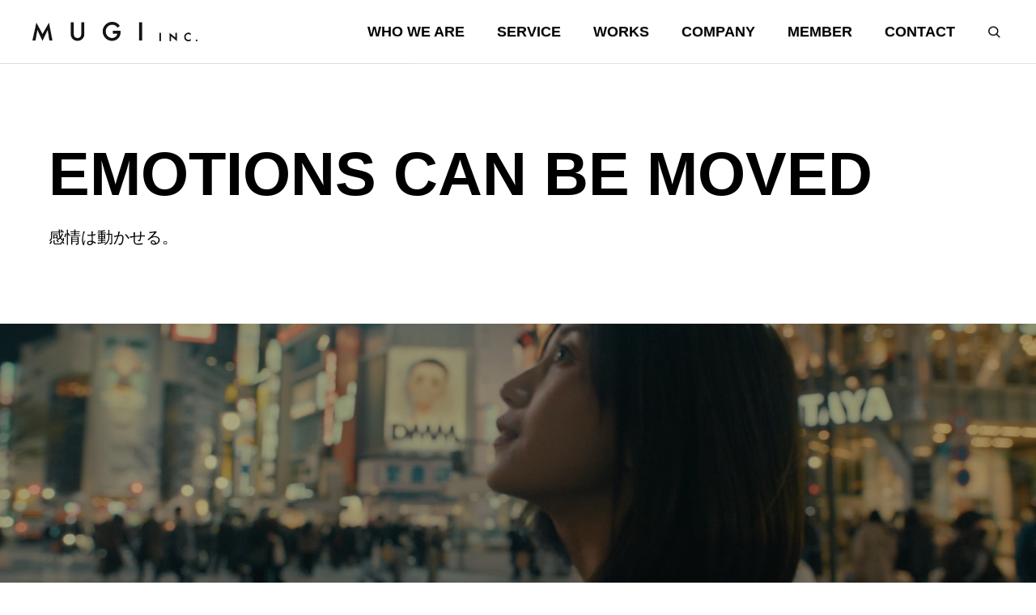

--- FILE ---
content_type: text/html; charset=UTF-8
request_url: https://mugi-td.com/
body_size: 8260
content:
<!DOCTYPE html><html class="pc" dir="ltr" lang="ja" prefix="og: https://ogp.me/ns#"><head prefix="og: http://ogp.me/ns# fb: http://ogp.me/ns/fb#"><meta charset="UTF-8">
<!--[if IE]><meta http-equiv="X-UA-Compatible" content="IE=edge"><![endif]--><meta name="viewport" content="width=device-width"><meta name="description" content=""><link rel="pingback" href="https://mugi-td.com/xmlrpc.php"><title>TOP - 株式会社MUGI｜栃木県宇都宮市の動画制作会社</title><meta name="robots" content="max-image-preview:large" /><link rel="canonical" href="https://mugi-td.com/" /><meta name="generator" content="All in One SEO (AIOSEO) 4.6.9.1" /> <script async src="https://www.googletagmanager.com/gtag/js?id=G-B48F9FVFNW"></script> <script>window.dataLayer=window.dataLayer||[];function gtag(){dataLayer.push(arguments);}gtag('js',new Date());gtag('config','G-B48F9FVFNW');</script> <meta property="og:locale" content="ja_JP" /><meta property="og:site_name" content="株式会社MUGI｜栃木県宇都宮市の動画制作会社 -" /><meta property="og:type" content="article" /><meta property="og:title" content="TOP - 株式会社MUGI｜栃木県宇都宮市の動画制作会社" /><meta property="og:url" content="https://mugi-td.com/" /><meta property="article:published_time" content="2024-08-15T07:53:18+00:00" /><meta property="article:modified_time" content="2024-08-15T07:53:19+00:00" /><meta name="twitter:card" content="summary_large_image" /><meta name="twitter:title" content="TOP - 株式会社MUGI｜栃木県宇都宮市の動画制作会社" /> <script type="application/ld+json" class="aioseo-schema">{"@context":"https:\/\/schema.org","@graph":[{"@type":"BreadcrumbList","@id":"https:\/\/mugi-td.com\/#breadcrumblist","itemListElement":[{"@type":"ListItem","@id":"https:\/\/mugi-td.com\/#listItem","position":1,"name":"\u5bb6"}]},{"@type":"Organization","@id":"https:\/\/mugi-td.com\/#organization","name":"\u682a\u5f0f\u4f1a\u793eMUGI\uff5c\u6803\u6728\u770c\u5b87\u90fd\u5bae\u5e02\u306e\u52d5\u753b\u5236\u4f5c\u4f1a\u793e","url":"https:\/\/mugi-td.com\/"},{"@type":"WebPage","@id":"https:\/\/mugi-td.com\/#webpage","url":"https:\/\/mugi-td.com\/","name":"TOP - \u682a\u5f0f\u4f1a\u793eMUGI\uff5c\u6803\u6728\u770c\u5b87\u90fd\u5bae\u5e02\u306e\u52d5\u753b\u5236\u4f5c\u4f1a\u793e","inLanguage":"ja","isPartOf":{"@id":"https:\/\/mugi-td.com\/#website"},"breadcrumb":{"@id":"https:\/\/mugi-td.com\/#breadcrumblist"},"datePublished":"2024-08-15T16:53:18+09:00","dateModified":"2024-08-15T16:53:19+09:00"},{"@type":"WebSite","@id":"https:\/\/mugi-td.com\/#website","url":"https:\/\/mugi-td.com\/","name":"\u682a\u5f0f\u4f1a\u793eMUGI\uff5c\u6803\u6728\u770c\u5b87\u90fd\u5bae\u5e02\u306e\u52d5\u753b\u5236\u4f5c\u4f1a\u793e","alternateName":"\u682a\u5f0f\u4f1a\u793eMUGI\uff5c\u6803\u6728\u770c\u5b87\u90fd\u5bae\u5e02\u306e\u52d5\u753b\u5236\u4f5c\u4f1a\u793e","inLanguage":"ja","publisher":{"@id":"https:\/\/mugi-td.com\/#organization"},"potentialAction":{"@type":"SearchAction","target":{"@type":"EntryPoint","urlTemplate":"https:\/\/mugi-td.com\/?s={search_term_string}"},"query-input":"required name=search_term_string"}}]}</script> <meta property="og:type" content="website"><meta property="og:url" content="https://mugi-td.com/"><meta property="og:title" content="TOP - 株式会社MUGI｜栃木県宇都宮市の動画制作会社"><meta property="og:description" content=""><meta property="og:site_name" content="株式会社MUGI｜栃木県宇都宮市の動画制作会社"><meta property="og:image" content="https://mugi-td.com/wp-content/uploads/2024/08/アセット-650.png"><meta property="og:image:secure_url" content="https://mugi-td.com/wp-content/uploads/2024/08/アセット-650.png"><meta property="og:image:width" content="3601"><meta property="og:image:height" content="1891"><meta name="twitter:card" content="summary"><meta name="twitter:title" content="TOP - 株式会社MUGI｜栃木県宇都宮市の動画制作会社"><meta property="twitter:description" content=""><meta name="twitter:image:src" content="https://mugi-td.com/wp-content/uploads/2024/08/アセット-650-380x380.png"><link rel='dns-prefetch' href='//cdn.jsdelivr.net' /><link rel="alternate" type="application/rss+xml" title="株式会社MUGI｜栃木県宇都宮市の動画制作会社 &raquo; フィード" href="https://mugi-td.com/feed/" /><link rel="alternate" type="application/rss+xml" title="株式会社MUGI｜栃木県宇都宮市の動画制作会社 &raquo; コメントフィード" href="https://mugi-td.com/comments/feed/" /><link rel="alternate" title="oEmbed (JSON)" type="application/json+oembed" href="https://mugi-td.com/wp-json/oembed/1.0/embed?url=https%3A%2F%2Fmugi-td.com%2F" /><link rel="alternate" title="oEmbed (XML)" type="text/xml+oembed" href="https://mugi-td.com/wp-json/oembed/1.0/embed?url=https%3A%2F%2Fmugi-td.com%2F&#038;format=xml" /><link rel='stylesheet' id='swiper-css' href='https://cdn.jsdelivr.net/npm/swiper@10/swiper-bundle.min.css?ver=10.2.0' type='text/css' media='all' /><link rel="stylesheet" href="https://mugi-td.com/wp-content/cache/tcd/common.css" type="text/css" media="all"> <script type="text/javascript" src="https://mugi-td.com/wp-includes/js/jquery/jquery.min.js?ver=3.7.1" id="jquery-core-js"></script> <script type="text/javascript" src="https://mugi-td.com/wp-includes/js/jquery/jquery-migrate.min.js?ver=3.4.1" id="jquery-migrate-js"></script> <link rel="https://api.w.org/" href="https://mugi-td.com/wp-json/" /><link rel="alternate" title="JSON" type="application/json" href="https://mugi-td.com/wp-json/wp/v2/pages/139" /><link rel='shortlink' href='https://mugi-td.com/' /><style>#header_slider_content .catch{font-size:76px}#header_slider_content .desc{font-size:20px}@media screen and (max-width:1100px){#header_slider_content .catch{font-size:53px}#header_slider_content .desc{font-size:18px}}@media screen and (max-width:800px){#header_slider_content .catch{font-size:30px}#header_slider_content .desc{font-size:16px}}.cb_service_list.num2 .item .headline{font-size:50px}@media (max-width:1200px){.cb_service_list.num2 .item .headline{font-size:30px}}#site_loader_overlay{position:relative;overflow:hidden;pointer-events:none;position:fixed;top:0;left:0;width:100%;height:100%;height:100vh;height:100dvh;z-index:99999999999;opacity:1;background:#595959}#site_loader_overlay{transform:translate3d(0,0,0);transition:transform .7s cubic-bezier(.83,0,.17,1) .5s}body.end_loading #site_loader_overlay{opacity:0;transition:opacity .5s ease .4s}#site_loader_overlay .content{display:flex;flex-direction:column;justify-content:center;width:100%;height:100%;text-align:center}#site_loader_overlay #loader_logo_image+#loader_catch{margin-top:50px;line-height:1.5}#loader_catch{opacity:0;font-size:26px;color:#fff}#site_loader_overlay.start_loading #loader_catch{opacity:1;transition:opacity 1s ease .5s}#site_loader_overlay.start_loading #loader_logo_image+#loader_catch{opacity:1;transition:opacity 1s ease 1s}@media screen and (max-width:1100px){#loader_catch{font-size:23px}}@media screen and (max-width:800px){#loader_catch{font-size:20px}}#loader_logo_image{opacity:0}#site_loader_overlay.start_loading #loader_logo_image{opacity:1;transition:opacity 1s ease .5s}#loader_logo_image .mobile{display:none}@media screen and (max-width:800px){#loader_logo_image .pc{display:none}#loader_logo_image .mobile{display:block;margin:auto}}.home .num1 .item{display:none}@media screen and (max-width:1391px){#footer_address p{line-height:1.5}}.br-sp{display:none}@media screen and (max-width:1391px){.br-sp{display:block}}#header #global_menu ul li{font-weight:800}@media screen and (max-width:1391px){#mobile_menu li{font-weight:800 !important}}#side_col{display:none}#next_prev_post{display:none}#comments{display:none}#body .cb_service_category_list .title_area{color:#8e8e8e}.term-9 #archive_service{display:none}.term-10 #archive_service{display:none}.term-8 #archive_service{display:none}.service_category_content .post_content{padding-left:0 !important}</style><link rel="icon" href="https://mugi-td.com/wp-content/uploads/2024/08/cropped-アセット-1850-32x32.png" sizes="32x32" /><link rel="icon" href="https://mugi-td.com/wp-content/uploads/2024/08/cropped-アセット-1850-192x192.png" sizes="192x192" /><link rel="apple-touch-icon" href="https://mugi-td.com/wp-content/uploads/2024/08/cropped-アセット-1850-180x180.png" /><meta name="msapplication-TileImage" content="https://mugi-td.com/wp-content/uploads/2024/08/cropped-アセット-1850-270x270.png" /></head><body data-rsssl=1 id="body" class="home wp-singular page-template-default page page-id-139 wp-embed-responsive wp-theme-genesis_tcd103 megamenu_light_color hide_blog_date header_slider_layout_type1 use_loading_screen loading_animation_type1 show_sidebar normal_content_width"><div id="js-body-start"></div><div id="site_loader_overlay"><div class="content"><div id="loader_logo_image">
<img class="pc" src="https://mugi-td.com/wp-content/uploads/2024/08/アセット-450-e1723452195309.png" alt="" title="" width="300" height="35" />   <img class="mobile" src="https://mugi-td.com/wp-content/uploads/2024/08/アセット-450-1-e1723452303877.png" alt="" title="" width="150" height="18" /></div></div></div><header id="header" class="first_animate"><h1 id="header_logo">
<a href="https://mugi-td.com/" title="株式会社MUGI｜栃木県宇都宮市の動画制作会社">
<img class="logo_image pc" src="https://mugi-td.com/wp-content/uploads/2024/08/アセット-350-e1723451984884.png?1768927745" alt="株式会社MUGI｜栃木県宇都宮市の動画制作会社" title="株式会社MUGI｜栃木県宇都宮市の動画制作会社" width="200" height="24" />
<img class="logo_image mobile" src="https://mugi-td.com/wp-content/uploads/2024/08/アセット-250-e1723452060447.png?1768927745" alt="株式会社MUGI｜栃木県宇都宮市の動画制作会社" title="株式会社MUGI｜栃木県宇都宮市の動画制作会社" width="150" height="18" />
</a></h1><a id="drawer_menu_button" href="#"><span></span><span></span><span></span></a><nav id="global_menu" class="menu-%e3%82%b5%e3%83%b3%e3%83%97%e3%83%ab%e3%83%a1%e3%83%8b%e3%83%a5%e3%83%bc-container"><ul id="menu-%e3%82%b5%e3%83%b3%e3%83%97%e3%83%ab%e3%83%a1%e3%83%8b%e3%83%a5%e3%83%bc" class="menu"><li id="menu-item-28" class="menu-item menu-item-type-custom menu-item-object-custom menu-item-28"><a href="https://mugi-td.com/who-we-are/">WHO WE ARE</a></li><li id="menu-item-29" class="menu-item menu-item-type-custom menu-item-object-custom menu-item-has-children menu-item-29"><a href="https://mugi-td.com/service/">SERVICE</a><ul class="sub-menu"><li id="menu-item-30" class="menu-item menu-item-type-custom menu-item-object-custom menu-item-30"><a href="https://mugi-td.com/service_category/promotion/">PROMOTION</a></li><li id="menu-item-31" class="menu-item menu-item-type-custom menu-item-object-custom menu-item-31"><a href="https://mugi-td.com/service_category/branding/">BRANDING</a></li><li id="menu-item-126" class="menu-item menu-item-type-custom menu-item-object-custom menu-item-126"><a href="https://mugi-td.com/service_category/others/">OTHERS</a></li></ul></li><li id="menu-item-127" class="menu-item menu-item-type-custom menu-item-object-custom menu-item-127"><a href="https://mugi-td.com/works/">WORKS</a></li><li id="menu-item-128" class="menu-item menu-item-type-custom menu-item-object-custom menu-item-128"><a href="https://mugi-td.com/company/">COMPANY</a></li><li id="menu-item-129" class="menu-item menu-item-type-custom menu-item-object-custom menu-item-129"><a href="https://mugi-td.com/member/">MEMBER</a></li><li id="menu-item-130" class="menu-item menu-item-type-custom menu-item-object-custom menu-item-130"><a href="https://mugi-td.com/contact/">CONTACT</a></li></ul></nav><div id="header_search"><form role="search" method="get" id="header_searchform" action="https://mugi-td.com"><div class="input_area"><input type="text" value="" id="header_search_input" name="s" autocomplete="off"></div><div class="search_button"><input type="submit" id="header_search_button" value=""></div></form></div></header><div id="container"><div id="header_slider_wrap" class="layout_type1"><div id="header_slider_content"><div class="content"><h2 class="catch rich_font_type2"><span class="line"><span class="line_inner">EMOTIONS CAN BE MOVED</span></span></h2><div class="desc_area"><p class="desc"><span class="line"><span class="line_inner">感情は動かせる。</span></span></p></div></div></div><div id="header_slider" class="swiper slide_type_slide_up effect_type_zoom_out" data-fade_speed="1000"><div class="swiper-wrapper"><div class="swiper-slide item item first_item" data-item-type="type2"><div class="item-inner"><div class="overlay" style="background:rgba(0,0,0,0.1);"></div><video class="bg_video" src="https://mugi-td.com/wp-content/uploads/2024/08/1_2.mp4" playsinline muted></video></div></div></div></div></div><div id="content_builder"><section class="cb_design_content num1" id="cb_content_1"><div class="design_header cb_design_header inview"><div class="title_area"><h3 class="large_headline"><span>WHO WE ARE</span></h3><p class="sub_title colored"><span>私たちについて</span></p></div><p class="desc pc post_content">動画には、感動、驚き、共感といった人々の感情を引き出す力があります。<br />
ただ動画を作るだけでなく、それが「誰に届くべきか」を考え、<br />
クライアント様と視聴者を深く結びつける感情的な体験を創造します。<br />
<br />
私たちが最も大切にしているのは、「何のために、誰とやるか」<br />
クリエイティブな映像表現を通じて、クライアント様と共に<br />
新しい未来のビジョンを映像で描きます。</p><p class="desc mobile post_content">動画には、感動、驚き、共感といった<br />
人々の感情を引き出す力があります。<br />
ただ動画を作るだけでなく、<br />
それが「誰に届くべきか」を考え、<br />
クライアント様と視聴者を深く結びつける<br />
感情的な体験を創造します。<br />
<br />
私たちが最も大切にしているのは、<br />
「何のために、誰とやるか」<br />
クリエイティブな映像表現を通じて、<br />
クライアント様と共に新しい未来のビジョンを<br />
映像で描くことを誓います。</p></div><div class="item_list shutter_image inview col2 link_ver vertical"><div class="item"></div><div class="item"></div></div><div class="design_arrow_button cb_design_arrow_button">
<a href="https://mugi-td.com/who-we-are/"><span class="label">VIEW MORE</span><span class="arrow_button"></span></a></div></section><section class="cb_service_list num2" id="cb_content_2"><div class="design_header cb_design_header inview"><div class="title_area no_desc"><h3 class="large_headline"><span>SERVICE</span></h3><p class="sub_title colored"><span>私たちのサービス</span></p></div></div><div class="cb_service_category_list type1 inview">
<a href="https://mugi-td.com/service_category/promotion/" class="item animate_background"><div class="title_area"><h3 class="headline">PROMOTION</h3><p class="sub_title">プロモーションムービー制作</p></div><div class="overlay" style="background: linear-gradient(to bottom, rgba(255,255,255,1) 0%,rgba(255,255,255,0) 100%);"></div><div class="image_wrap">
<img loading="lazy" class="image" src="https://mugi-td.com/wp-content/uploads/2024/08/アセット-2050.png" width="825" height="1161" /></div>
</a>
<a href="https://mugi-td.com/service_category/branding/" class="item animate_background"><div class="title_area"><h3 class="headline">BRANDING</h3><p class="sub_title">ブランディングムービー制作</p></div><div class="overlay" style="background: linear-gradient(to bottom, rgba(255,255,255,1) 0%,rgba(255,255,255,0) 100%);"></div><div class="image_wrap">
<img loading="lazy" class="image" src="https://mugi-td.com/wp-content/uploads/2024/08/アセット-2150.png" width="825" height="1161" /></div>
</a>
<a href="https://mugi-td.com/service_category/others/" class="item animate_background"><div class="title_area"><h3 class="headline">OTHERS</h3><p class="sub_title">その他のムービー</p></div><div class="overlay" style="background: linear-gradient(to bottom, rgba(255,255,255,1) 0%,rgba(255,255,255,0) 100%);"></div><div class="image_wrap">
<img loading="lazy" class="image" src="https://mugi-td.com/wp-content/uploads/2024/08/アセット-2250.png" width="825" height="1161" /></div>
</a></div><div class="design_arrow_button cb_design_arrow_button">
<a href="https://mugi-td.com/service/"><span class="label">VIEW MORE</span><span class="arrow_button"></span></a></div></section><section class="cb_blog_list num3" id="cb_content_3"><div class="design_header cb_design_header inview"><div class="title_area no_desc"><h3 class="large_headline"><span>WORKS</span></h3><p class="sub_title colored"><span>制作事例</span></p></div></div><div class="main_content inview"><div class="blog_carousel_wrap swiper"><div class="blog_carousel swiper-wrapper"><div class="item swiper-slide">
<a class="image_link animate_background" href="https://mugi-td.com/2024/12/13/works2/"><div class="image_wrap">
<img loading="lazy" class="image" src="https://mugi-td.com/wp-content/uploads/2024/12/スクリーンショット-2024-12-31-21.12.22-770x520.png" width="770" height="520" /></div>
</a><div class="content">
<a class="category_button" href="https://mugi-td.com/category/branding/">ブランディングMV</a><h4 class="title"><a href="https://mugi-td.com/2024/12/13/works2/"><span>tent-Mark DESIGNS /(株)カンセキ 様</span></a></h4></div></div><div class="item swiper-slide">
<a class="image_link animate_background" href="https://mugi-td.com/2025/11/08/works3/"><div class="image_wrap">
<img loading="lazy" class="image" src="https://mugi-td.com/wp-content/uploads/2025/11/アセット-7@4x-100-770x520.jpg" width="770" height="520" /></div>
</a><div class="content">
<a class="category_button" href="https://mugi-td.com/category/branding/">ブランディングMV</a><h4 class="title"><a href="https://mugi-td.com/2025/11/08/works3/"><span>ést 様</span></a></h4></div></div><div class="item swiper-slide">
<a class="image_link animate_background" href="https://mugi-td.com/2026/01/06/works1/"><div class="image_wrap">
<img loading="lazy" class="image" src="https://mugi-td.com/wp-content/uploads/2024/12/アセット-8@4x-100-770x520.jpg" width="770" height="520" /></div>
</a><div class="content">
<a class="category_button" href="https://mugi-td.com/category/promotion/">プロモーションMV</a><h4 class="title"><a href="https://mugi-td.com/2026/01/06/works1/"><span>VILLAS DES MARIAGES UTSUNOMIYA 様</span></a></h4></div></div></div></div><div class="genesis_carousel_scrollbar"><div class="blog_carousel_scrollbar swiper-scrollbar"></div></div></div></section><section class="cb_design_content num4" id="cb_content_4"><div class="design_header cb_design_header inview"><div class="title_area no_desc"><h3 class="large_headline"><span>ABOUT MUGI</span></h3><p class="sub_title colored"><span>私たちの会社について</span></p></div></div><div class="item_list shutter_image inview col2 link_ver vertical"><div class="item"><h4 class="headline">COMPANY</h4><div class="overlay" style="background: linear-gradient(to bottom, rgba(117,117,117,1) 0%,rgba(117,117,117,0) 100%);"></div><div class="post_list">
<a href="https://mugi-td.com/company/"><span class="label">会社情報</span><span class="arrow_button_small"><span></span></span></a></div>
<img loading="lazy" class="image" src="https://mugi-td.com/wp-content/uploads/2024/08/アセット-750.png" width="1128" height="815" /></div><div class="item"><h4 class="headline">MEMBER</h4><div class="overlay" style="background: linear-gradient(to bottom, rgba(117,117,117,1) 0%,rgba(117,117,117,0) 100%);"></div><div class="post_list">
<a href="https://mugi-td.com/member/"><span class="label">メンバー紹介</span><span class="arrow_button_small"><span></span></span></a></div>
<img loading="lazy" class="image" src="https://mugi-td.com/wp-content/uploads/2024/08/shadows-296001_1920-2.jpg" width="1920" height="1158" /></div></div></section></div><div id="footer_banner" class="banner_num2">
<a class="item animate_background" href="https://mugi-td.com/contact/" ><div class="content"><p class="title large_headline"><span class="label">CONTACT</span><span class="arrow_button"></span></p><p class="sub_title colored">お問い合わせ</p></div><div class="image_wrap">
<img loading="lazy" class="image" src="https://mugi-td.com/wp-content/uploads/2024/08/アセット-450-2.png" width="1451" height="601" /></div>
</a>
<a class="item animate_background" href="https://mugi-wedding.com/" ><div class="content"><p class="title large_headline"><span class="label">WEDDING</span><span class="arrow_button"></span></p><p class="sub_title colored">ウェディングサービス</p></div><div class="image_wrap">
<img loading="lazy" class="image" src="https://mugi-td.com/wp-content/uploads/2024/08/アセット-550-1.png" width="1451" height="601" /></div>
</a></div><footer id="footer"><div id="footer_inner"><p id="footer_logo">
<a href="https://mugi-td.com/" title="株式会社MUGI｜栃木県宇都宮市の動画制作会社">
<img class="logo_image pc" src="https://mugi-td.com/wp-content/uploads/2024/08/アセット-350-e1723451984884.png?1768927745" alt="株式会社MUGI｜栃木県宇都宮市の動画制作会社" title="株式会社MUGI｜栃木県宇都宮市の動画制作会社" width="200" height="24" />
<img class="logo_image mobile" src="https://mugi-td.com/wp-content/uploads/2024/08/アセット-250-e1723452060447.png?1768927745" alt="株式会社MUGI｜栃木県宇都宮市の動画制作会社" title="株式会社MUGI｜栃木県宇都宮市の動画制作会社" width="150" height="18" />
</a></p><div id="footer_address" class="post_content clearfix"><p>株式会社MUGI　<br class="br-sp">本社 : 〒320-0072 栃木県宇都宮市若草4丁目26-7　<br class="br-sp">宮古島 支部：〒906-0012 沖縄県宮古島市平良西里240-2 5階　<br class="br-sp">宇都宮 支部：〒321-2111 栃木県宇都宮市大網町905-1</p></div></div><div id="footer_nav" class="swiper"><ul id="menu-%e3%82%b5%e3%83%b3%e3%83%97%e3%83%ab%e3%83%a1%e3%83%8b%e3%83%a5%e3%83%bc-1" class="swiper-wrapper"><li class="menu-item menu-item-type-custom menu-item-object-custom menu-item-28 swiper-slide"><a href="https://mugi-td.com/who-we-are/">WHO WE ARE</a></li><li class="menu-item menu-item-type-custom menu-item-object-custom menu-item-29 swiper-slide"><a href="https://mugi-td.com/service/">SERVICE</a></li><li class="menu-item menu-item-type-custom menu-item-object-custom menu-item-127 swiper-slide"><a href="https://mugi-td.com/works/">WORKS</a></li><li class="menu-item menu-item-type-custom menu-item-object-custom menu-item-128 swiper-slide"><a href="https://mugi-td.com/company/">COMPANY</a></li><li class="menu-item menu-item-type-custom menu-item-object-custom menu-item-129 swiper-slide"><a href="https://mugi-td.com/member/">MEMBER</a></li><li class="menu-item menu-item-type-custom menu-item-object-custom menu-item-130 swiper-slide"><a href="https://mugi-td.com/contact/">CONTACT</a></li></ul></div><p id="copyright"><span>© 2024 MUGI INC.</span></p></footer></div><div id="return_top">
<a class="no_auto_scroll" href="#body"><span class="arrow"><span></span></span></a></div><div id="drawer_menu"><div class="header"><div id="drawer_mneu_close_button"></div></div><div id="mobile_menu" class="menu-%e3%82%b5%e3%83%b3%e3%83%97%e3%83%ab%e3%83%a1%e3%83%8b%e3%83%a5%e3%83%bc-container"><ul id="menu-%e3%82%b5%e3%83%b3%e3%83%97%e3%83%ab%e3%83%a1%e3%83%8b%e3%83%a5%e3%83%bc-2" class="menu"><li class="menu-item menu-item-type-custom menu-item-object-custom menu-item-28"><a href="https://mugi-td.com/who-we-are/">WHO WE ARE</a></li><li class="menu-item menu-item-type-custom menu-item-object-custom menu-item-has-children menu-item-29"><a href="https://mugi-td.com/service/">SERVICE</a><ul class="sub-menu"><li class="menu-item menu-item-type-custom menu-item-object-custom menu-item-30"><a href="https://mugi-td.com/service_category/promotion/">PROMOTION</a></li><li class="menu-item menu-item-type-custom menu-item-object-custom menu-item-31"><a href="https://mugi-td.com/service_category/branding/">BRANDING</a></li><li class="menu-item menu-item-type-custom menu-item-object-custom menu-item-126"><a href="https://mugi-td.com/service_category/others/">OTHERS</a></li></ul></li><li class="menu-item menu-item-type-custom menu-item-object-custom menu-item-127"><a href="https://mugi-td.com/works/">WORKS</a></li><li class="menu-item menu-item-type-custom menu-item-object-custom menu-item-128"><a href="https://mugi-td.com/company/">COMPANY</a></li><li class="menu-item menu-item-type-custom menu-item-object-custom menu-item-129"><a href="https://mugi-td.com/member/">MEMBER</a></li><li class="menu-item menu-item-type-custom menu-item-object-custom menu-item-130"><a href="https://mugi-td.com/contact/">CONTACT</a></li></ul></div><div id="drawer_menu_search"><form role="search" method="get" action="https://mugi-td.com"><div class="input_area"><input type="text" value="" name="s" autocomplete="off"></div><div class="button_area"><label for="drawer_menu_search_button"></label><input id="drawer_menu_search_button" type="submit" value=""></div></form></div></div> <script type="speculationrules">{"prefetch":[{"source":"document","where":{"and":[{"href_matches":"/*"},{"not":{"href_matches":["/wp-*.php","/wp-admin/*","/wp-content/uploads/*","/wp-content/*","/wp-content/plugins/*","/wp-content/themes/genesis_tcd103/*","/*\\?(.+)"]}},{"not":{"selector_matches":"a[rel~=\"nofollow\"]"}},{"not":{"selector_matches":".no-prefetch, .no-prefetch a"}}]},"eagerness":"conservative"}]}</script> <script type="text/javascript" src="https://cdn.jsdelivr.net/npm/swiper@10/swiper-bundle.min.js?ver=10.2.0" id="swiper-js"></script> <script type="text/javascript" src="https://mugi-td.com/wp-content/themes/genesis_tcd103/js/header-slider.js?ver=1.6" id="header-slider-js"></script> <script type="text/javascript" src="https://mugi-td.com/wp-content/themes/genesis_tcd103/js/jquery.easing.1.4.js?ver=1.6" id="jquery.easing.1.4-js"></script> <script type="text/javascript" src="https://mugi-td.com/wp-content/themes/genesis_tcd103/js/jscript.js?ver=1.6" id="jscript-js"></script> <script type="text/javascript" src="https://mugi-td.com/wp-content/themes/genesis_tcd103/js/jquery.cookie.min.js?ver=1.6" id="jquery.cookie.min-js"></script> <script type="text/javascript" src="https://mugi-td.com/wp-includes/js/dist/hooks.min.js?ver=dd5603f07f9220ed27f1" id="wp-hooks-js"></script> <script type="text/javascript" src="https://mugi-td.com/wp-includes/js/dist/i18n.min.js?ver=c26c3dc7bed366793375" id="wp-i18n-js"></script> <script type="text/javascript" id="wp-i18n-js-after">wp.i18n.setLocaleData({'text direction\u0004ltr':['ltr']});</script> <script type="text/javascript" src="https://mugi-td.com/wp-content/plugins/contact-form-7/includes/swv/js/index.js?ver=5.9.8" id="swv-js"></script> <script type="text/javascript" id="contact-form-7-js-extra">var wpcf7={"api":{"root":"https://mugi-td.com/wp-json/","namespace":"contact-form-7/v1"},"cached":"1"};</script> <script type="text/javascript" id="contact-form-7-js-translations">(function(domain,translations){var localeData=translations.locale_data[domain]||translations.locale_data.messages;localeData[""].domain=domain;wp.i18n.setLocaleData(localeData,domain);})("contact-form-7",{"translation-revision-date":"2024-07-17 08:16:16+0000","generator":"GlotPress\/4.0.1","domain":"messages","locale_data":{"messages":{"":{"domain":"messages","plural-forms":"nplurals=1; plural=0;","lang":"ja_JP"},"This contact form is placed in the wrong place.":["\u3053\u306e\u30b3\u30f3\u30bf\u30af\u30c8\u30d5\u30a9\u30fc\u30e0\u306f\u9593\u9055\u3063\u305f\u4f4d\u7f6e\u306b\u7f6e\u304b\u308c\u3066\u3044\u307e\u3059\u3002"],"Error:":["\u30a8\u30e9\u30fc:"]}},"comment":{"reference":"includes\/js\/index.js"}});</script> <script type="text/javascript" src="https://mugi-td.com/wp-content/plugins/contact-form-7/includes/js/index.js?ver=5.9.8" id="contact-form-7-js"></script> <script type="text/javascript" src="https://www.google.com/recaptcha/api.js?render=6LcxTYIqAAAAAE3OZnMFqmhDrJczHodvP7zREAzH&amp;ver=3.0" id="google-recaptcha-js"></script> <script type="text/javascript" src="https://mugi-td.com/wp-includes/js/dist/vendor/wp-polyfill.min.js?ver=3.15.0" id="wp-polyfill-js"></script> <script type="text/javascript" id="wpcf7-recaptcha-js-extra">var wpcf7_recaptcha={"sitekey":"6LcxTYIqAAAAAE3OZnMFqmhDrJczHodvP7zREAzH","actions":{"homepage":"homepage","contactform":"contactform"}};</script> <script type="text/javascript" src="https://mugi-td.com/wp-content/plugins/contact-form-7/modules/recaptcha/index.js?ver=5.9.8" id="wpcf7-recaptcha-js"></script> <script>(function($){if($('.megamenu_post_carousel').length){let megamenu_post_carousel=new Swiper(".megamenu_post_carousel",{loop:false,centeredSlides:false,slidesPerView:"auto",scrollbar:{el:".post_carousel_scrollbar",hide:false,draggable:true,dragSize:275,},freeMode:{enabled:true,sticky:false,momentumBounce:false,},});};if($('.megamenu_b .item_list').length){let megamenu_post_carousel2=new Swiper(".megamenu_b .item_list",{loop:false,centeredSlides:false,slidesPerView:"auto",resistanceRatio:0,freeMode:{enabled:true,sticky:false,momentumBounce:false,},navigation:{nextEl:".megamenu_carousel_button_next",prevEl:".megamenu_carousel_button_prev",},});};})(jQuery);(function($){if($('.blog_carousel_wrap').length){let blog_carousel3=new Swiper("#cb_content_3 .blog_carousel_wrap",{loop:false,centeredSlides:false,slidesPerView:"auto",grabCursor:true,scrollbar:{el:"#cb_content_3 .blog_carousel_scrollbar",hide:false,draggable:true,dragSize:120,},freeMode:{enabled:true,sticky:false,momentumBounce:false,},breakpoints:{800:{scrollbar:{dragSize:200,},}}});};if($('.cb_service_category_list_carousel').length){let cb_service_category_list_carousel=new Swiper(".cb_service_category_list_carousel",{loop:false,centeredSlides:false,slidesPerView:"auto",resistanceRatio:0,freeMode:{enabled:true,sticky:false,momentumBounce:false,},navigation:{nextEl:".cb_service_category_list_button_next",prevEl:".cb_service_category_list_button_prev",},});};$(window).on('load resize',function(){image_height=$('.cb_service_category_list_carousel .item').height();$('.cb_service_category_list_button_prev, .cb_service_category_list_button_next').css('top',image_height/2);});})(jQuery);(function($){if($('.news_category_button').length){let news_category_button=new Swiper(".news_category_button",{loop:false,centeredSlides:false,slidesPerView:"auto",grabCursor:true,freeMode:{enabled:true,sticky:false,momentumBounce:false,},});};})(jQuery);(function($){if($('.gallery_content_carousel_wrap').length){var slider=$('.gallery_content_carousel');var item_num=$('.gallery_content_carousel .item').length;var animation_time=15*item_num;slider.clone().insertBefore(slider);slider.clone().insertAfter(slider);$('.gallery_content_carousel').css('animation-duration',animation_time+'s');$('.gallery_content_carousel:nth-child(2)').css('animation-delay',-animation_time/1.5+'s');$('.gallery_content_carousel:last-child').css('animation-delay',-animation_time/3+'s');};})(jQuery);(function($){if($('#footer_nav').length){let footer_nav=new Swiper("#footer_nav",{loop:false,centeredSlides:false,slidesPerView:"auto",grabCursor:true,freeMode:{enabled:true,sticky:false,momentumBounce:false,},});};})(jQuery);function after_load(){(function($){$('body').addClass('end_loading');setTimeout(function(){$('html').addClass('end_loading_show_scroll_bar');},100);setTimeout(function(){(function($){const targets=document.querySelectorAll('.inview');const options={root:null,rootMargin:'-100px 0px',threshold:0};const observer=new IntersectionObserver(intersect,options);targets.forEach(target=>{observer.observe(target);});function intersect(entries){entries.forEach(entry=>{if(entry.isIntersecting){$(entry.target).addClass('animate');$(".item",entry.target).each(function(i){$(this).delay(i*300).queue(function(next){$(this).addClass('animate');next();});});observer.unobserve(entry.target);}});}})(jQuery);if($('#header_message').length){const headerMessageHeight=jQuery('#header_message').outerHeight();$(window).on('scroll',function(){const scrollPosition=jQuery(this).scrollTop();if(scrollPosition<headerMessageHeight){$('#header').css({'position':'relative','top':'0px'});}else{$('#header').css({'position':'fixed','top':'0px'});}});}
setTimeout(function(){$('#header').removeClass('first_animate');},300);},1200);setTimeout(function(){$('#header_slider_wrap').addClass('start_slide');},900);window.dispatchEvent(new Event('initHeaderSlider'));})(jQuery);}
(function($){$.cookie('first_visit','on',{path:'/'});$('#site_loader_overlay').addClass('start_loading');setTimeout(function(){after_load();},3000);})(jQuery);</script> </body></html>
<!-- Compressed by TCD -->

--- FILE ---
content_type: text/html; charset=utf-8
request_url: https://www.google.com/recaptcha/api2/anchor?ar=1&k=6LcxTYIqAAAAAE3OZnMFqmhDrJczHodvP7zREAzH&co=aHR0cHM6Ly9tdWdpLXRkLmNvbTo0NDM.&hl=en&v=PoyoqOPhxBO7pBk68S4YbpHZ&size=invisible&anchor-ms=20000&execute-ms=30000&cb=mpjxeb9lhrnf
body_size: 48767
content:
<!DOCTYPE HTML><html dir="ltr" lang="en"><head><meta http-equiv="Content-Type" content="text/html; charset=UTF-8">
<meta http-equiv="X-UA-Compatible" content="IE=edge">
<title>reCAPTCHA</title>
<style type="text/css">
/* cyrillic-ext */
@font-face {
  font-family: 'Roboto';
  font-style: normal;
  font-weight: 400;
  font-stretch: 100%;
  src: url(//fonts.gstatic.com/s/roboto/v48/KFO7CnqEu92Fr1ME7kSn66aGLdTylUAMa3GUBHMdazTgWw.woff2) format('woff2');
  unicode-range: U+0460-052F, U+1C80-1C8A, U+20B4, U+2DE0-2DFF, U+A640-A69F, U+FE2E-FE2F;
}
/* cyrillic */
@font-face {
  font-family: 'Roboto';
  font-style: normal;
  font-weight: 400;
  font-stretch: 100%;
  src: url(//fonts.gstatic.com/s/roboto/v48/KFO7CnqEu92Fr1ME7kSn66aGLdTylUAMa3iUBHMdazTgWw.woff2) format('woff2');
  unicode-range: U+0301, U+0400-045F, U+0490-0491, U+04B0-04B1, U+2116;
}
/* greek-ext */
@font-face {
  font-family: 'Roboto';
  font-style: normal;
  font-weight: 400;
  font-stretch: 100%;
  src: url(//fonts.gstatic.com/s/roboto/v48/KFO7CnqEu92Fr1ME7kSn66aGLdTylUAMa3CUBHMdazTgWw.woff2) format('woff2');
  unicode-range: U+1F00-1FFF;
}
/* greek */
@font-face {
  font-family: 'Roboto';
  font-style: normal;
  font-weight: 400;
  font-stretch: 100%;
  src: url(//fonts.gstatic.com/s/roboto/v48/KFO7CnqEu92Fr1ME7kSn66aGLdTylUAMa3-UBHMdazTgWw.woff2) format('woff2');
  unicode-range: U+0370-0377, U+037A-037F, U+0384-038A, U+038C, U+038E-03A1, U+03A3-03FF;
}
/* math */
@font-face {
  font-family: 'Roboto';
  font-style: normal;
  font-weight: 400;
  font-stretch: 100%;
  src: url(//fonts.gstatic.com/s/roboto/v48/KFO7CnqEu92Fr1ME7kSn66aGLdTylUAMawCUBHMdazTgWw.woff2) format('woff2');
  unicode-range: U+0302-0303, U+0305, U+0307-0308, U+0310, U+0312, U+0315, U+031A, U+0326-0327, U+032C, U+032F-0330, U+0332-0333, U+0338, U+033A, U+0346, U+034D, U+0391-03A1, U+03A3-03A9, U+03B1-03C9, U+03D1, U+03D5-03D6, U+03F0-03F1, U+03F4-03F5, U+2016-2017, U+2034-2038, U+203C, U+2040, U+2043, U+2047, U+2050, U+2057, U+205F, U+2070-2071, U+2074-208E, U+2090-209C, U+20D0-20DC, U+20E1, U+20E5-20EF, U+2100-2112, U+2114-2115, U+2117-2121, U+2123-214F, U+2190, U+2192, U+2194-21AE, U+21B0-21E5, U+21F1-21F2, U+21F4-2211, U+2213-2214, U+2216-22FF, U+2308-230B, U+2310, U+2319, U+231C-2321, U+2336-237A, U+237C, U+2395, U+239B-23B7, U+23D0, U+23DC-23E1, U+2474-2475, U+25AF, U+25B3, U+25B7, U+25BD, U+25C1, U+25CA, U+25CC, U+25FB, U+266D-266F, U+27C0-27FF, U+2900-2AFF, U+2B0E-2B11, U+2B30-2B4C, U+2BFE, U+3030, U+FF5B, U+FF5D, U+1D400-1D7FF, U+1EE00-1EEFF;
}
/* symbols */
@font-face {
  font-family: 'Roboto';
  font-style: normal;
  font-weight: 400;
  font-stretch: 100%;
  src: url(//fonts.gstatic.com/s/roboto/v48/KFO7CnqEu92Fr1ME7kSn66aGLdTylUAMaxKUBHMdazTgWw.woff2) format('woff2');
  unicode-range: U+0001-000C, U+000E-001F, U+007F-009F, U+20DD-20E0, U+20E2-20E4, U+2150-218F, U+2190, U+2192, U+2194-2199, U+21AF, U+21E6-21F0, U+21F3, U+2218-2219, U+2299, U+22C4-22C6, U+2300-243F, U+2440-244A, U+2460-24FF, U+25A0-27BF, U+2800-28FF, U+2921-2922, U+2981, U+29BF, U+29EB, U+2B00-2BFF, U+4DC0-4DFF, U+FFF9-FFFB, U+10140-1018E, U+10190-1019C, U+101A0, U+101D0-101FD, U+102E0-102FB, U+10E60-10E7E, U+1D2C0-1D2D3, U+1D2E0-1D37F, U+1F000-1F0FF, U+1F100-1F1AD, U+1F1E6-1F1FF, U+1F30D-1F30F, U+1F315, U+1F31C, U+1F31E, U+1F320-1F32C, U+1F336, U+1F378, U+1F37D, U+1F382, U+1F393-1F39F, U+1F3A7-1F3A8, U+1F3AC-1F3AF, U+1F3C2, U+1F3C4-1F3C6, U+1F3CA-1F3CE, U+1F3D4-1F3E0, U+1F3ED, U+1F3F1-1F3F3, U+1F3F5-1F3F7, U+1F408, U+1F415, U+1F41F, U+1F426, U+1F43F, U+1F441-1F442, U+1F444, U+1F446-1F449, U+1F44C-1F44E, U+1F453, U+1F46A, U+1F47D, U+1F4A3, U+1F4B0, U+1F4B3, U+1F4B9, U+1F4BB, U+1F4BF, U+1F4C8-1F4CB, U+1F4D6, U+1F4DA, U+1F4DF, U+1F4E3-1F4E6, U+1F4EA-1F4ED, U+1F4F7, U+1F4F9-1F4FB, U+1F4FD-1F4FE, U+1F503, U+1F507-1F50B, U+1F50D, U+1F512-1F513, U+1F53E-1F54A, U+1F54F-1F5FA, U+1F610, U+1F650-1F67F, U+1F687, U+1F68D, U+1F691, U+1F694, U+1F698, U+1F6AD, U+1F6B2, U+1F6B9-1F6BA, U+1F6BC, U+1F6C6-1F6CF, U+1F6D3-1F6D7, U+1F6E0-1F6EA, U+1F6F0-1F6F3, U+1F6F7-1F6FC, U+1F700-1F7FF, U+1F800-1F80B, U+1F810-1F847, U+1F850-1F859, U+1F860-1F887, U+1F890-1F8AD, U+1F8B0-1F8BB, U+1F8C0-1F8C1, U+1F900-1F90B, U+1F93B, U+1F946, U+1F984, U+1F996, U+1F9E9, U+1FA00-1FA6F, U+1FA70-1FA7C, U+1FA80-1FA89, U+1FA8F-1FAC6, U+1FACE-1FADC, U+1FADF-1FAE9, U+1FAF0-1FAF8, U+1FB00-1FBFF;
}
/* vietnamese */
@font-face {
  font-family: 'Roboto';
  font-style: normal;
  font-weight: 400;
  font-stretch: 100%;
  src: url(//fonts.gstatic.com/s/roboto/v48/KFO7CnqEu92Fr1ME7kSn66aGLdTylUAMa3OUBHMdazTgWw.woff2) format('woff2');
  unicode-range: U+0102-0103, U+0110-0111, U+0128-0129, U+0168-0169, U+01A0-01A1, U+01AF-01B0, U+0300-0301, U+0303-0304, U+0308-0309, U+0323, U+0329, U+1EA0-1EF9, U+20AB;
}
/* latin-ext */
@font-face {
  font-family: 'Roboto';
  font-style: normal;
  font-weight: 400;
  font-stretch: 100%;
  src: url(//fonts.gstatic.com/s/roboto/v48/KFO7CnqEu92Fr1ME7kSn66aGLdTylUAMa3KUBHMdazTgWw.woff2) format('woff2');
  unicode-range: U+0100-02BA, U+02BD-02C5, U+02C7-02CC, U+02CE-02D7, U+02DD-02FF, U+0304, U+0308, U+0329, U+1D00-1DBF, U+1E00-1E9F, U+1EF2-1EFF, U+2020, U+20A0-20AB, U+20AD-20C0, U+2113, U+2C60-2C7F, U+A720-A7FF;
}
/* latin */
@font-face {
  font-family: 'Roboto';
  font-style: normal;
  font-weight: 400;
  font-stretch: 100%;
  src: url(//fonts.gstatic.com/s/roboto/v48/KFO7CnqEu92Fr1ME7kSn66aGLdTylUAMa3yUBHMdazQ.woff2) format('woff2');
  unicode-range: U+0000-00FF, U+0131, U+0152-0153, U+02BB-02BC, U+02C6, U+02DA, U+02DC, U+0304, U+0308, U+0329, U+2000-206F, U+20AC, U+2122, U+2191, U+2193, U+2212, U+2215, U+FEFF, U+FFFD;
}
/* cyrillic-ext */
@font-face {
  font-family: 'Roboto';
  font-style: normal;
  font-weight: 500;
  font-stretch: 100%;
  src: url(//fonts.gstatic.com/s/roboto/v48/KFO7CnqEu92Fr1ME7kSn66aGLdTylUAMa3GUBHMdazTgWw.woff2) format('woff2');
  unicode-range: U+0460-052F, U+1C80-1C8A, U+20B4, U+2DE0-2DFF, U+A640-A69F, U+FE2E-FE2F;
}
/* cyrillic */
@font-face {
  font-family: 'Roboto';
  font-style: normal;
  font-weight: 500;
  font-stretch: 100%;
  src: url(//fonts.gstatic.com/s/roboto/v48/KFO7CnqEu92Fr1ME7kSn66aGLdTylUAMa3iUBHMdazTgWw.woff2) format('woff2');
  unicode-range: U+0301, U+0400-045F, U+0490-0491, U+04B0-04B1, U+2116;
}
/* greek-ext */
@font-face {
  font-family: 'Roboto';
  font-style: normal;
  font-weight: 500;
  font-stretch: 100%;
  src: url(//fonts.gstatic.com/s/roboto/v48/KFO7CnqEu92Fr1ME7kSn66aGLdTylUAMa3CUBHMdazTgWw.woff2) format('woff2');
  unicode-range: U+1F00-1FFF;
}
/* greek */
@font-face {
  font-family: 'Roboto';
  font-style: normal;
  font-weight: 500;
  font-stretch: 100%;
  src: url(//fonts.gstatic.com/s/roboto/v48/KFO7CnqEu92Fr1ME7kSn66aGLdTylUAMa3-UBHMdazTgWw.woff2) format('woff2');
  unicode-range: U+0370-0377, U+037A-037F, U+0384-038A, U+038C, U+038E-03A1, U+03A3-03FF;
}
/* math */
@font-face {
  font-family: 'Roboto';
  font-style: normal;
  font-weight: 500;
  font-stretch: 100%;
  src: url(//fonts.gstatic.com/s/roboto/v48/KFO7CnqEu92Fr1ME7kSn66aGLdTylUAMawCUBHMdazTgWw.woff2) format('woff2');
  unicode-range: U+0302-0303, U+0305, U+0307-0308, U+0310, U+0312, U+0315, U+031A, U+0326-0327, U+032C, U+032F-0330, U+0332-0333, U+0338, U+033A, U+0346, U+034D, U+0391-03A1, U+03A3-03A9, U+03B1-03C9, U+03D1, U+03D5-03D6, U+03F0-03F1, U+03F4-03F5, U+2016-2017, U+2034-2038, U+203C, U+2040, U+2043, U+2047, U+2050, U+2057, U+205F, U+2070-2071, U+2074-208E, U+2090-209C, U+20D0-20DC, U+20E1, U+20E5-20EF, U+2100-2112, U+2114-2115, U+2117-2121, U+2123-214F, U+2190, U+2192, U+2194-21AE, U+21B0-21E5, U+21F1-21F2, U+21F4-2211, U+2213-2214, U+2216-22FF, U+2308-230B, U+2310, U+2319, U+231C-2321, U+2336-237A, U+237C, U+2395, U+239B-23B7, U+23D0, U+23DC-23E1, U+2474-2475, U+25AF, U+25B3, U+25B7, U+25BD, U+25C1, U+25CA, U+25CC, U+25FB, U+266D-266F, U+27C0-27FF, U+2900-2AFF, U+2B0E-2B11, U+2B30-2B4C, U+2BFE, U+3030, U+FF5B, U+FF5D, U+1D400-1D7FF, U+1EE00-1EEFF;
}
/* symbols */
@font-face {
  font-family: 'Roboto';
  font-style: normal;
  font-weight: 500;
  font-stretch: 100%;
  src: url(//fonts.gstatic.com/s/roboto/v48/KFO7CnqEu92Fr1ME7kSn66aGLdTylUAMaxKUBHMdazTgWw.woff2) format('woff2');
  unicode-range: U+0001-000C, U+000E-001F, U+007F-009F, U+20DD-20E0, U+20E2-20E4, U+2150-218F, U+2190, U+2192, U+2194-2199, U+21AF, U+21E6-21F0, U+21F3, U+2218-2219, U+2299, U+22C4-22C6, U+2300-243F, U+2440-244A, U+2460-24FF, U+25A0-27BF, U+2800-28FF, U+2921-2922, U+2981, U+29BF, U+29EB, U+2B00-2BFF, U+4DC0-4DFF, U+FFF9-FFFB, U+10140-1018E, U+10190-1019C, U+101A0, U+101D0-101FD, U+102E0-102FB, U+10E60-10E7E, U+1D2C0-1D2D3, U+1D2E0-1D37F, U+1F000-1F0FF, U+1F100-1F1AD, U+1F1E6-1F1FF, U+1F30D-1F30F, U+1F315, U+1F31C, U+1F31E, U+1F320-1F32C, U+1F336, U+1F378, U+1F37D, U+1F382, U+1F393-1F39F, U+1F3A7-1F3A8, U+1F3AC-1F3AF, U+1F3C2, U+1F3C4-1F3C6, U+1F3CA-1F3CE, U+1F3D4-1F3E0, U+1F3ED, U+1F3F1-1F3F3, U+1F3F5-1F3F7, U+1F408, U+1F415, U+1F41F, U+1F426, U+1F43F, U+1F441-1F442, U+1F444, U+1F446-1F449, U+1F44C-1F44E, U+1F453, U+1F46A, U+1F47D, U+1F4A3, U+1F4B0, U+1F4B3, U+1F4B9, U+1F4BB, U+1F4BF, U+1F4C8-1F4CB, U+1F4D6, U+1F4DA, U+1F4DF, U+1F4E3-1F4E6, U+1F4EA-1F4ED, U+1F4F7, U+1F4F9-1F4FB, U+1F4FD-1F4FE, U+1F503, U+1F507-1F50B, U+1F50D, U+1F512-1F513, U+1F53E-1F54A, U+1F54F-1F5FA, U+1F610, U+1F650-1F67F, U+1F687, U+1F68D, U+1F691, U+1F694, U+1F698, U+1F6AD, U+1F6B2, U+1F6B9-1F6BA, U+1F6BC, U+1F6C6-1F6CF, U+1F6D3-1F6D7, U+1F6E0-1F6EA, U+1F6F0-1F6F3, U+1F6F7-1F6FC, U+1F700-1F7FF, U+1F800-1F80B, U+1F810-1F847, U+1F850-1F859, U+1F860-1F887, U+1F890-1F8AD, U+1F8B0-1F8BB, U+1F8C0-1F8C1, U+1F900-1F90B, U+1F93B, U+1F946, U+1F984, U+1F996, U+1F9E9, U+1FA00-1FA6F, U+1FA70-1FA7C, U+1FA80-1FA89, U+1FA8F-1FAC6, U+1FACE-1FADC, U+1FADF-1FAE9, U+1FAF0-1FAF8, U+1FB00-1FBFF;
}
/* vietnamese */
@font-face {
  font-family: 'Roboto';
  font-style: normal;
  font-weight: 500;
  font-stretch: 100%;
  src: url(//fonts.gstatic.com/s/roboto/v48/KFO7CnqEu92Fr1ME7kSn66aGLdTylUAMa3OUBHMdazTgWw.woff2) format('woff2');
  unicode-range: U+0102-0103, U+0110-0111, U+0128-0129, U+0168-0169, U+01A0-01A1, U+01AF-01B0, U+0300-0301, U+0303-0304, U+0308-0309, U+0323, U+0329, U+1EA0-1EF9, U+20AB;
}
/* latin-ext */
@font-face {
  font-family: 'Roboto';
  font-style: normal;
  font-weight: 500;
  font-stretch: 100%;
  src: url(//fonts.gstatic.com/s/roboto/v48/KFO7CnqEu92Fr1ME7kSn66aGLdTylUAMa3KUBHMdazTgWw.woff2) format('woff2');
  unicode-range: U+0100-02BA, U+02BD-02C5, U+02C7-02CC, U+02CE-02D7, U+02DD-02FF, U+0304, U+0308, U+0329, U+1D00-1DBF, U+1E00-1E9F, U+1EF2-1EFF, U+2020, U+20A0-20AB, U+20AD-20C0, U+2113, U+2C60-2C7F, U+A720-A7FF;
}
/* latin */
@font-face {
  font-family: 'Roboto';
  font-style: normal;
  font-weight: 500;
  font-stretch: 100%;
  src: url(//fonts.gstatic.com/s/roboto/v48/KFO7CnqEu92Fr1ME7kSn66aGLdTylUAMa3yUBHMdazQ.woff2) format('woff2');
  unicode-range: U+0000-00FF, U+0131, U+0152-0153, U+02BB-02BC, U+02C6, U+02DA, U+02DC, U+0304, U+0308, U+0329, U+2000-206F, U+20AC, U+2122, U+2191, U+2193, U+2212, U+2215, U+FEFF, U+FFFD;
}
/* cyrillic-ext */
@font-face {
  font-family: 'Roboto';
  font-style: normal;
  font-weight: 900;
  font-stretch: 100%;
  src: url(//fonts.gstatic.com/s/roboto/v48/KFO7CnqEu92Fr1ME7kSn66aGLdTylUAMa3GUBHMdazTgWw.woff2) format('woff2');
  unicode-range: U+0460-052F, U+1C80-1C8A, U+20B4, U+2DE0-2DFF, U+A640-A69F, U+FE2E-FE2F;
}
/* cyrillic */
@font-face {
  font-family: 'Roboto';
  font-style: normal;
  font-weight: 900;
  font-stretch: 100%;
  src: url(//fonts.gstatic.com/s/roboto/v48/KFO7CnqEu92Fr1ME7kSn66aGLdTylUAMa3iUBHMdazTgWw.woff2) format('woff2');
  unicode-range: U+0301, U+0400-045F, U+0490-0491, U+04B0-04B1, U+2116;
}
/* greek-ext */
@font-face {
  font-family: 'Roboto';
  font-style: normal;
  font-weight: 900;
  font-stretch: 100%;
  src: url(//fonts.gstatic.com/s/roboto/v48/KFO7CnqEu92Fr1ME7kSn66aGLdTylUAMa3CUBHMdazTgWw.woff2) format('woff2');
  unicode-range: U+1F00-1FFF;
}
/* greek */
@font-face {
  font-family: 'Roboto';
  font-style: normal;
  font-weight: 900;
  font-stretch: 100%;
  src: url(//fonts.gstatic.com/s/roboto/v48/KFO7CnqEu92Fr1ME7kSn66aGLdTylUAMa3-UBHMdazTgWw.woff2) format('woff2');
  unicode-range: U+0370-0377, U+037A-037F, U+0384-038A, U+038C, U+038E-03A1, U+03A3-03FF;
}
/* math */
@font-face {
  font-family: 'Roboto';
  font-style: normal;
  font-weight: 900;
  font-stretch: 100%;
  src: url(//fonts.gstatic.com/s/roboto/v48/KFO7CnqEu92Fr1ME7kSn66aGLdTylUAMawCUBHMdazTgWw.woff2) format('woff2');
  unicode-range: U+0302-0303, U+0305, U+0307-0308, U+0310, U+0312, U+0315, U+031A, U+0326-0327, U+032C, U+032F-0330, U+0332-0333, U+0338, U+033A, U+0346, U+034D, U+0391-03A1, U+03A3-03A9, U+03B1-03C9, U+03D1, U+03D5-03D6, U+03F0-03F1, U+03F4-03F5, U+2016-2017, U+2034-2038, U+203C, U+2040, U+2043, U+2047, U+2050, U+2057, U+205F, U+2070-2071, U+2074-208E, U+2090-209C, U+20D0-20DC, U+20E1, U+20E5-20EF, U+2100-2112, U+2114-2115, U+2117-2121, U+2123-214F, U+2190, U+2192, U+2194-21AE, U+21B0-21E5, U+21F1-21F2, U+21F4-2211, U+2213-2214, U+2216-22FF, U+2308-230B, U+2310, U+2319, U+231C-2321, U+2336-237A, U+237C, U+2395, U+239B-23B7, U+23D0, U+23DC-23E1, U+2474-2475, U+25AF, U+25B3, U+25B7, U+25BD, U+25C1, U+25CA, U+25CC, U+25FB, U+266D-266F, U+27C0-27FF, U+2900-2AFF, U+2B0E-2B11, U+2B30-2B4C, U+2BFE, U+3030, U+FF5B, U+FF5D, U+1D400-1D7FF, U+1EE00-1EEFF;
}
/* symbols */
@font-face {
  font-family: 'Roboto';
  font-style: normal;
  font-weight: 900;
  font-stretch: 100%;
  src: url(//fonts.gstatic.com/s/roboto/v48/KFO7CnqEu92Fr1ME7kSn66aGLdTylUAMaxKUBHMdazTgWw.woff2) format('woff2');
  unicode-range: U+0001-000C, U+000E-001F, U+007F-009F, U+20DD-20E0, U+20E2-20E4, U+2150-218F, U+2190, U+2192, U+2194-2199, U+21AF, U+21E6-21F0, U+21F3, U+2218-2219, U+2299, U+22C4-22C6, U+2300-243F, U+2440-244A, U+2460-24FF, U+25A0-27BF, U+2800-28FF, U+2921-2922, U+2981, U+29BF, U+29EB, U+2B00-2BFF, U+4DC0-4DFF, U+FFF9-FFFB, U+10140-1018E, U+10190-1019C, U+101A0, U+101D0-101FD, U+102E0-102FB, U+10E60-10E7E, U+1D2C0-1D2D3, U+1D2E0-1D37F, U+1F000-1F0FF, U+1F100-1F1AD, U+1F1E6-1F1FF, U+1F30D-1F30F, U+1F315, U+1F31C, U+1F31E, U+1F320-1F32C, U+1F336, U+1F378, U+1F37D, U+1F382, U+1F393-1F39F, U+1F3A7-1F3A8, U+1F3AC-1F3AF, U+1F3C2, U+1F3C4-1F3C6, U+1F3CA-1F3CE, U+1F3D4-1F3E0, U+1F3ED, U+1F3F1-1F3F3, U+1F3F5-1F3F7, U+1F408, U+1F415, U+1F41F, U+1F426, U+1F43F, U+1F441-1F442, U+1F444, U+1F446-1F449, U+1F44C-1F44E, U+1F453, U+1F46A, U+1F47D, U+1F4A3, U+1F4B0, U+1F4B3, U+1F4B9, U+1F4BB, U+1F4BF, U+1F4C8-1F4CB, U+1F4D6, U+1F4DA, U+1F4DF, U+1F4E3-1F4E6, U+1F4EA-1F4ED, U+1F4F7, U+1F4F9-1F4FB, U+1F4FD-1F4FE, U+1F503, U+1F507-1F50B, U+1F50D, U+1F512-1F513, U+1F53E-1F54A, U+1F54F-1F5FA, U+1F610, U+1F650-1F67F, U+1F687, U+1F68D, U+1F691, U+1F694, U+1F698, U+1F6AD, U+1F6B2, U+1F6B9-1F6BA, U+1F6BC, U+1F6C6-1F6CF, U+1F6D3-1F6D7, U+1F6E0-1F6EA, U+1F6F0-1F6F3, U+1F6F7-1F6FC, U+1F700-1F7FF, U+1F800-1F80B, U+1F810-1F847, U+1F850-1F859, U+1F860-1F887, U+1F890-1F8AD, U+1F8B0-1F8BB, U+1F8C0-1F8C1, U+1F900-1F90B, U+1F93B, U+1F946, U+1F984, U+1F996, U+1F9E9, U+1FA00-1FA6F, U+1FA70-1FA7C, U+1FA80-1FA89, U+1FA8F-1FAC6, U+1FACE-1FADC, U+1FADF-1FAE9, U+1FAF0-1FAF8, U+1FB00-1FBFF;
}
/* vietnamese */
@font-face {
  font-family: 'Roboto';
  font-style: normal;
  font-weight: 900;
  font-stretch: 100%;
  src: url(//fonts.gstatic.com/s/roboto/v48/KFO7CnqEu92Fr1ME7kSn66aGLdTylUAMa3OUBHMdazTgWw.woff2) format('woff2');
  unicode-range: U+0102-0103, U+0110-0111, U+0128-0129, U+0168-0169, U+01A0-01A1, U+01AF-01B0, U+0300-0301, U+0303-0304, U+0308-0309, U+0323, U+0329, U+1EA0-1EF9, U+20AB;
}
/* latin-ext */
@font-face {
  font-family: 'Roboto';
  font-style: normal;
  font-weight: 900;
  font-stretch: 100%;
  src: url(//fonts.gstatic.com/s/roboto/v48/KFO7CnqEu92Fr1ME7kSn66aGLdTylUAMa3KUBHMdazTgWw.woff2) format('woff2');
  unicode-range: U+0100-02BA, U+02BD-02C5, U+02C7-02CC, U+02CE-02D7, U+02DD-02FF, U+0304, U+0308, U+0329, U+1D00-1DBF, U+1E00-1E9F, U+1EF2-1EFF, U+2020, U+20A0-20AB, U+20AD-20C0, U+2113, U+2C60-2C7F, U+A720-A7FF;
}
/* latin */
@font-face {
  font-family: 'Roboto';
  font-style: normal;
  font-weight: 900;
  font-stretch: 100%;
  src: url(//fonts.gstatic.com/s/roboto/v48/KFO7CnqEu92Fr1ME7kSn66aGLdTylUAMa3yUBHMdazQ.woff2) format('woff2');
  unicode-range: U+0000-00FF, U+0131, U+0152-0153, U+02BB-02BC, U+02C6, U+02DA, U+02DC, U+0304, U+0308, U+0329, U+2000-206F, U+20AC, U+2122, U+2191, U+2193, U+2212, U+2215, U+FEFF, U+FFFD;
}

</style>
<link rel="stylesheet" type="text/css" href="https://www.gstatic.com/recaptcha/releases/PoyoqOPhxBO7pBk68S4YbpHZ/styles__ltr.css">
<script nonce="873N23W0TxqcAe0nprzCUw" type="text/javascript">window['__recaptcha_api'] = 'https://www.google.com/recaptcha/api2/';</script>
<script type="text/javascript" src="https://www.gstatic.com/recaptcha/releases/PoyoqOPhxBO7pBk68S4YbpHZ/recaptcha__en.js" nonce="873N23W0TxqcAe0nprzCUw">
      
    </script></head>
<body><div id="rc-anchor-alert" class="rc-anchor-alert"></div>
<input type="hidden" id="recaptcha-token" value="[base64]">
<script type="text/javascript" nonce="873N23W0TxqcAe0nprzCUw">
      recaptcha.anchor.Main.init("[\x22ainput\x22,[\x22bgdata\x22,\x22\x22,\[base64]/[base64]/[base64]/ZyhXLGgpOnEoW04sMjEsbF0sVywwKSxoKSxmYWxzZSxmYWxzZSl9Y2F0Y2goayl7RygzNTgsVyk/[base64]/[base64]/[base64]/[base64]/[base64]/[base64]/[base64]/bmV3IEJbT10oRFswXSk6dz09Mj9uZXcgQltPXShEWzBdLERbMV0pOnc9PTM/bmV3IEJbT10oRFswXSxEWzFdLERbMl0pOnc9PTQ/[base64]/[base64]/[base64]/[base64]/[base64]\\u003d\x22,\[base64]\x22,\x22wo5WIsKyw4Fqw5vDkGh+w5tqW8KeRzx9wrTCrsO+aMObwrwGIT4bGcK0M0/DnSFHwqrDpsObDWjCkD7CqcOLDsKFRsK5TsOLwpbCnV4cwo8AwrPDnlrCgsOvLMO4wozDlcORw5wWwpVkw5QjPhTCvMKqNcKwK8OTUnbDg0fDqMKpw5/Dr1IvwpdBw5vDm8OgwrZ2wozCusKcVcKaZcK/[base64]/CksOAw4HDjcOWQ8K5w4QBw6xuFsKfw4ExwozDthQfT3Yjw6BTwq5YEglIacOcwpbCrsKZw6rCiRbDgRw0IsOIZ8OSfcOOw63CiMO/aQnDs11FJTvDmMO8L8O+ElobeMOCIUjDm8OvL8KgwrbClMOGK8KIw6TDp3rDgiXCjFvCqMOfw5nDiMKwMGkMDXhcBxzClsOqw6XCoMKxwozDq8ObeMKNCTlQKW06wqM3Z8OLHCfDs8KRwqABw5/ClGAfwpHCp8KAwq3ClCvDm8Olw7PDocOXwoZQwodYDMKfwp7Dr8KBI8OvEsOewqvCssOAEE3CqA7DplnCsMO4w6djCntQH8OnwpslMMKSwrjDiMOYbD/[base64]/Cn8OvwpJBKcKbwozDr8OdbcOwf8KfwrrCusKFwp7DvhZyw7XCmMKLWsKzaMKCYcKhGVvCiWXDlsO2CcOBERIdwo5cwrLCv0bDj1cPCMKVPH7Cj2grwro8PVbDuSnCk1XCkW/DhcOow6rDi8OmwrTCuizDtmPDlMODwqFwIsK4w70Nw7fCu2pxwpxaPwzDoFTDvcKZwrklPHbCsCXDosKaUUTDgGwAI2UiwpcILcKYw73CrsOZcsKaETJgfwg0wphQw7bChMOlOFZMZ8Kow6stw69ATlUxG33Dl8KsEyY5TyvDv8OBw4PDn3/CiMOXcDVtPCXCqMOTOh7CksOYw6vDqirDhxQgRsK4w4ZNw4DDjzMlw7fCmUtBGcKgw6FJw5Vxw5ssPMK1VcKsPMO0a8KgwqwvwocuwosdR8OTI8OOMsOjw7jCiMKgw4DDtjVsw6PDjVktG8OAf8KgScK0ScOTCTxbSsOMw5HDvMObwr/CtMK1QExvXMKAbU1Aw6DCvMO0wr7CusKCLMO5LStIYRkvXUt8E8O/CsOKwqPCscKgwp4kw6zDq8O9w4VzScOBb8OycMOOw7gCw7fCs8OSworDmMOUw64oE3XCiG7DisOBXXHCksK6w5XDiTrDqWzCvsKPwrtVDMOdd8O5w7/CrybDnyZ3wrHDk8OPEsO9w6bDlcO3w4FTB8Odw5rDpMO8M8KIwqEIecK4czfDu8KSw7vCrREkw5fDhcKhQmHDklXDs8KDw7Vxw6YQPcKPw48mTMOFTyPCsMKJIjnCm0TDpwViQMOKcnnDnF3DsynCjmLDg07Cu1I7e8KldMK2wqjDqsKMwoHDoivDin/CkkzDhcKzwp9YCjPDgBTCuTjCtsKnGcOuwrRRwr8PBsK1fk1yw4IcegRQwrHCqsOkG8KqIBPDvnfCh8OwwrXCjwZTwoTCt1rDv0clNA/[base64]/DkMKnUsKywrPDvsOMB8KLw6bCqcOGwo1Mw5w9PcKmw6UNwr0tDWNiQUh2PcKramvDqsKfXMOGUcKyw4Qlw4tdaCwnRMORwqTDqA0uDsK/w5bCgcOowo7DggwSwrvCsVllwpgYw6RBw4zDmMO9wpg9VMKbGWo/fTXCvxFHw6NUAl9Cw7/CvsKmw7jCh1Uhw7zDl8OuKw/CpsOUw5DDjMOcwoTClVnDrcKRecONHcKXwoXCgMKGw4rCr8Ktw4nCvsKdwrdVQCQ4wrfDum3CgQ5TYcKkbMKfwrHCs8O+w6UZwrDCvcOew7wrQg9NJxV+wpRlw7vDtcOST8KbGSDCs8KFwrXDj8OtGsOXZ8OCBMKQcsKKdivDlSLCnSHDu3/[base64]/[base64]/DuwbCkMKIHMOcIWAkwojDg8O8wqHCilUeAMO6KMO5wofCtDPCvR3DgXHCgiDCuydjE8K/AAZzBwNtwoxeIMKPw5o3V8O8XTscKUnDvh3Dl8KncF3Dr1cxM8OoMG/DmMKeI1LDusKKasOFJlsTw4/[base64]/CmVrDgcKTw6cLPMKNw6LCuSUkGkbDjSl5NWzDj2dNw7/CmMOaw6h5XmgNHMOuw53DgcOwPsOuw5tUwoR1acKpwpNURcKuBREIAX4YwpXCk8OOw7fCg8OBPwMcwromXsK1Sg7CkWbCsMKTwpVUJnE4wo1cw59fLMONPMOIw50jKFJmQDXClsO2WcOAY8OzFcO7w7glwoYKwoPDicKMw4cQZUbCmcKQw501IW/[base64]/CsgvCsFjDkVQyFSRQwqrDnQk8KT7DrUnDj8O0azJ7w4olExYffcKEX8O5AFfCo0/[base64]/Dlg7CpcORw61RJ8KRHcK6wqpJw6xubXLCi8KjIsOFAjhZw5zDjhRYw6AlVTvCmEl+wrlZwp97woQSZgrDn3TCicO+wqXCocOPwrvDs3XDmsOlw49Lw5VswpQtP8K9OsOWQcKLKzvCqMKQwo3Ckg3CjMO4wrRqw6/DtUDDu8KVw7/DgMOgworDh8OiRMK/d8OGU3R3wq8Qw4JnAA/CiFLCn1fCocO+wocXY8OtTlEawokDPcOiNjUuw5vCrMKrw6HCuMKyw5MeTcO4wp3DiAfDjcOxQcOpNhfCgMOWcxjCt8Kpw49hwrnChcO8wrcJEx7Cn8KZTT8Gw5XCkw1aw4fDkB4Gdkwiw6N/wplmR8OeDVfCl3HDgMKkwqTChi4Ww5jDi8Kqw5fDo8OSc8OxBmfClcKSwpzChsOHw5tqwqbCgiIbRE93w77DoMKbPRsYFsKlw7ZnSl7Cs8OTLGjCkm5xwpggwo9tw7xOES4tw4fDgsK/[base64]/w43Dr8OmLcKQwp06w604wqrDkmnCmm1ANETCmsOdfcKiw4Jtw6XCr1/CgGotw5/Dv1zDocOHe0coSFFMQlnCkGcnwrHClDbDicOYw5zDkjvDosOmasKwwojCqsOxGsOzdiTDjwp1SMOWQkzDjMOeQ8KYT8Ovw6rCqsKswr8vwrHCiU3CuhJ5eHRAUGnDjknDuMOPYsOLw6/CpMKVwpfCpsOUwpNWV3wXYQINSCQITcOcw5LCtwfDpgg2wqV+wpXDksKbw5JFw47CvcKoKj05wptSTcKPRn/[base64]/DhDjDp8OdwqzCil0KEhXCtsOBw59pYcOxw4Rtw7fCojZ0wrpWYG5gK8Omw69UwpbDp8Kdw5p7LcKiLMOJasKxbS9KwpETwpzClMO/w7HCvxzCv0N+Oms2w4PDjQQXw6ILU8KGwqwvdcOWLjp3aEcgUcK+wqXCkxgLOcOIwqFzWMOgOMKfwojCglotw4rCu8KCwoZsw589YcOHwrTCt1bCjcOTwr3Dl8OUWcK5UDbCmhjCjjvDrsKWwp/[base64]/[base64]/w7rCp8KxwpBfwq3CoW5LYsOrw7lHJEfCusKzw5/CmG3Dmi/[base64]/w4U3w6nCtAIzwo5TblvCqcOwV8Ktwqcbw7XDr3xew4FBw7rDkEPCrmbCicK9w45/DcOkJMK0MyXCt8KIf8Kgw7t3w6TCnxJxwpw9dVfDnBMnw6caD0VYA03DrsKCw7/[base64]/[base64]/DkFUBwqDDgW9lXcKzwpNEwoLCiyHCj3hxbTcVw5PDq8Omw6FMwpclw43DgsKYFgrDjMK7w74VwpkyCsO5QwvCq8O1woTDt8Odwp7CvXFQw4bDghg4w6AXQRrCgMOvKTZIcwgDFsODYcOXGFFeN8KGw7vDuzZVwrQoQn/Dj2h5wrrCrmfDkMKBIwdZw7XCslFpwpDCoytLX3nDrlDCoB/CqsObworDpMO5V3TDri/Di8OuAxhRw7PCv3EYwpssTcKeHsOOQEdqwpgeWcK9DEIlwpscwovDuMKtOMOGcwTCvw3CjlrDoWnDk8Oqw6DDoMOVwpNJNcO/IgRzZgwJOSHCvl3CiTPCvVjDkHIqJsK6EsKxwrHCgAHDhVPDlsONH0/ClcO2L8OKw4nDn8KyD8K6GMO3w49GJnkqw5rDn0TCjsK5w6LCvwnCpV7DqQJZw4vCk8Ovw5MkasKSw4HCixnDvMKILgjDvMO8wpACeC5GGMKvPxBRw5tKP8ONwrbCoMKQA8Kuw7rDr8K/[base64]/CpsOoPDIUwpLDgsKTZAYAacKeLlnCjXAKwrUndsO9wq0Pw7tPHXlJJwglwq4nAcKdw6rDiwofOhbDj8KqQm7DpMOtw4tsNg9jOnTDiErCjsKmw5rCjcKoXcOsw6Qmwr7ClsKZDcOCdcOiL2hCw5VgB8OpwrBHw4XCqUnCkMKDOcKzwo/Cgn7DnEjCuMKcflRxwro6URvCrRTDuwPCocK6LBlpwrvDiFDCs8OFw5fDrcKSIQsJccOJwrjCqg7Dj8OSBElYw4ICwqPCn3/DqARGFsOAwrrCm8OHLhjDrMKAG2rCtsOVRzfDucOMR1LCvHY3MMKTGsOowpvCqsKswrfCrlrDp8K7w550V8OIw5R/wqHCvlPCiQPDu8KUMzTCtivCoMOTFBHDjMOcw5bDuV1mJcKrdgPDo8ORT8OfQMOvw7Qewp4twoLClcKzwqzCscK4wrwnwqzCu8O/[base64]/[base64]/Dv8K1w4PCkFXDocKOwrIzMcKrw6tGRCLDqcKnwprDlCTDinbDtMOKHFXCgcOZeV7DksOgw7szwr/[base64]/Dr2Afw5UaX8K3wqrCp8OII8KZw6zDhFPDpHJjwrptwprDs8Kowrs7NsOfw47Dn8KDwpETCMKHDMOhcV7CvBzCtcKGw6FhbsOUNMK/[base64]/Ux5ww7HDui5gw5ENYxpZTGTCth7ClCHCqsOUwrdlwoLDmsOdw4xlHQoBX8Onw6rCoS/Dtn3CpcOZOMKEwpTCtnnCucK5PMKJw4ZLJRI+X8Ogw6pSMDTDt8OlFcKzw4LDpzcWeDnClhUAwo5mwq/DgibChwIZwofDjcKQwpEbw6DCgVNEL8OtXx4CwqFJQsKLfjTDg8KOYhHCo1YkwpdgGMKgJ8OvwphxdcKAY3jDhFEKwr8Jwqx4dA1kacKTfsK2wqxJRcKkQsOcZlUIwofDkRLDqMKowpBKNUAAaxogw6vDlMORwo3CnsK3X0TDk0dXX8Ksw5Y3QsOPw4/[base64]/W3LCm2h8w4vDtcKZeUPDo8KawrICwphaJ8KZD8O0XEvDly/Dlh0uwoZWSEzDv8KMw4HDh8OFw4bCqMOhw5ETwoBuwq3CuMKVwrvDnMKswpskwobDhzfCmzViw4/CpcOww6vDucOzwqnDoMKfMX3CjMKbcXciC8KEcsK5PSfDucKAw41GwozCvcOEw4HCiTUbEMOQP8O7wq7DsMKrGT/[base64]/JsK+wqsEw4dkV8OmVUvCpTMeI8KawoLChMONw7fCicOtw6hjSG3CjcORwqrDgz5LesOew7thSsKZw59FVsOBw5vDlAx5w4Buwo/[base64]/w5Y9w4hacWMXwq0wMnAme8KgZW/DnnchASNVw6zDnMOdWcOhQ8KSw4kZw5BAw4LDo8K0wq/CmcKILRLDnHXDtSduTwvCnsOFwq46RBFOw5TConcAwqvDicKNd8OFwrQ7wp1zw7h+w5FSwr3DtkjCoE/[base64]/esK5w7VIS0HClsKXw6nCr8OCb8ODWcKbw67CiMK8wqbDjjXDjsOaw5HDicKAKGg0wrXDssOewqTCmAhHw7nDucKlw6DDkzogw6dBEsKXc2HCucKfw5l/Z8O5CAXCvk9UeR9NO8OXw6lKPR7DqlXCnDllOVNkeyfDhsO3w5/CiXLCjBczawZmwo8OClofwobCscKvwp9kw5hxwqnDlMKXwo0Iw4ABwqzDoyzCtXrCqsKAwrHDuB3Crn7DtsO3wrYBwqF3wrF3N8OAwpPDgSMgW8Kswoo4Q8O9JMOBbsKgbilfK8KPJMKYaXUGQGpvw6xsw4HDgloSR8KFNWAnwr0hOHvCqT/DjMO1wrwWwrrDr8OwwoHDkyHDlX47w4EvJcOFwp9Xw7nDocKcDsK1w7zDoDo6wq9JP8KUw619fiFMw4TDnMKrOsODw7I6SAzCmcOEWMOow7TCvsOrwqgjMsOqw7DCuMKEdMOnWl3DvMKswpnCuAzDn0XDqcKGw77CocKsdsKHwqDCpcKIWkPCml/DvxPDp8O8wq96wr/DoHMqw41SwrEOS8KMwo3CmR7DuMKRNsKBOiYHN8KRGFbCk8OADj1iKMKRc8Kjw6ZuwqrCuzdJHcOfwqoUaAbDrcKvw5HCgMK0wqZdw4PCk0Zyb8K3w48/bTDCqcKfUMKJw6DDusOFT8OXM8KewqxIaE07wo/DiR8GUMOBwoHCsSQRdMKbwppTwqQkKDMWwr5SPWMawrtYwqs4U0FiwpDDucKswpwUwrs1BSDDocKZFCrDgMKVDsOewp3DghwIQMK8wo8RwoYIw6xAwo09BmTDvxbCmsKfCsOHw7IQWcKMwozCt8OAwpQNwrlRawA7w4XDvsOGJmBYXg/DmsOEw4YewpdueVkvw4rCqsOkwo/Djx/DmsOuwo8NLcOZbkF8Kjhbw4/Dsi/Cs8OuQcK0wo8Iw4VNw6JGUCHDmElvEm9fegvCpCvDpMOzwqMlwpnCgMOVQsKKw5cXw6DDl1XDqS/DlSRYH29AJ8OmKEpSw7fCrU5CL8OXw7FeXlrCt10Vw5UOw4BsNTjDixUqw5DDosKfwp96O8K3wpwvLS3CkhlNfwNEwqzClcOlU18Ywo/DvcK+wofDuMOhF8KNwrjDhMOKwoklwrHDi8KuwpoEwq7CtMKyw7XDnhQaw6fCmEnCmcKWOnXDrSfDrx7DkwxOG8OuH1nDsU1Lw411wpxNwrXCuD0IwolewrDDjMKsw4pFwo/DhcKaF3NSJsKoe8OnGMKAwr3CuWrCvg/CvRpOwqzDs2DChUUtHcOWw6bCpcKYwr3CgMO3w7vDtsKaYsKNw7bCl07Dl2nDlcOadsOwEsKwCVNtw57DvHrDpcKKGcO6cMK5GywmaMONHMOrWwrDliZYQ8K2w6zDh8O8w6PColsBw6Ebw5wvw4QAw6fCij/[base64]/UHBVw7PDmxxCS8KpS8OkwpnDgMOUMcOuwrbDiUzCkcKbAHc1L0s7ZDPDmy3DjcOZLcKvCMKuV0fDvGMiShBmOsKEw6Vuw4LDuwgJWApLDMOBwoJjWXp+Z3FHw7FFw5VwKHYEUcO3w6EOwoYUESZkTl4FDBHCssOMbUkMwrfDscKoKcKCLQDDgAfDsRcfTF/[base64]/F11Jw7vCjGoVHMOjckbDqcO2w7bDihjCtFnDtcO7w4jCh1cvYcOmGyTCslzDmsK2w78ywq/DgMO2wqsOOl3DqQo5w7kqOsO/WndKdcKbwoVaB8OTwpnDpcOSF2PCvcKHw6/[base64]/CksKywosMKsONwr/[base64]/CrTczWsO0SsOAfMKkw75Ww7fCpzt0w57DjsOaRcKPF8KROcO8wp4qfz7Ck0vCq8KVeMOLGSvDm3cqCj9ZwoQvwq7DuMKSw6dbdcO/[base64]/D3jDp0XDvMKnwrjDqsOww6EXdRnCkj7DukBEwrh2bcOaD8KmKB3DgcK8wpxdwqBKX2PClmHDucKIFBFPPww4KkjCgcKawrciwpDCjMOCwoBqKzoqGWs9UcOeA8Ogw613ccKKw4Uwwopvw7zDml/Cq03Cr8KFSX86wp3CrikLw5XDnsKcw6E1w6FZHcK1wqMnVMKuw6MAw6fDg8OMQcOPw4zDnsOKZ8KSDsK9CMOENzHCvAHDliZHw73CkxtjJCPCi8OJKsORw6tkwpUfa8K+w7/[base64]/w6bCq8OxJCskQ3jDoWw9L23Cu8KqZUHDngnDmlPCuFgPw6Jgci3Cv8K4XcKkw5zCksO2w4PCt3J8GsKOVmLDn8KVw43CuRfCqDjClsOyRcOPYcKDw5p7w7zClDk8RX1hw6o/wrFsC0FFUHVSw40Sw6Vyw5PDpnILVU7CvMO0w4dzw6lCwr7CtsKVwq7DtMOMSsOQVg50w7h8wrI9w7tVw5IGwp/CgwnCskjCt8Obw6tlFn1/wr/Dt8KlcMOkfiYSwpknEi8jTMOHaTkcRsOUPcK8w4XDl8KKfn3CisKgcApCTlppw7jCnhDDoQXDrUALccKqVAPCnUZWWcKNPsOzMsOFw4zDm8KbEE4Aw4HCjcOIw5EYUAxbfW/Clhlsw77Cg8KKQnzCillGFw/[base64]/Ds8K2aU3Cg8O4wodOPRpYwpE6VcKqGsKkwo1Uw7AySsOqXMK0wrx2wojCjGnCrMKhwo4MbsK/w6NTYGfClXJfIcOWV8OZEcO/XsKscFfDhA7DqnnDqkjDrSnDrcOLw7NCwr9VwqrCqsKJw7vCgmJnw4kWJ8KWwoHDn8KwworCgTE4acKbBcK/w6AuKAbDgcOBwoMsFMKQDMOMOlfDksKcw61jM3dLTwPCvy/DpMKgAkHCp0Bcw5TDl2XCjhDCksKHUkzDoz/Dt8OoUFcywpsmw5InRcKWamcFwrzCoEfDgsOZPFnCoQnCoRhcw6rDiXTCosKgwqDCozpSQcKGV8Kvw6lYS8Krw7sXUsKWw57DpyhXVQ4YLk7DsyFFwosRZlozVRg7w5s4wrvDsUFgKcOcYQPDjC3CtwXDqsKIT8K0w6RdeTk/wrg9d3gXbMOif0M2wpzDgA5+wo5GFMKPFxU/UMOGw7vDkcKewpnDgMOMS8OvwpMCYMKYw5DDvcOOwpvDnkQ/XhTDqGImwpHCjEbDkDAuwrsPMMO6w6PDpsOsw4jCrMOoDCHDoiIAwrnDkcO5NMK2wqstw67CnGHChx/Cnm7ConIYWMOaV1jDnDVNwo7DoGE8wrFSw4YwN1zDo8O2DsK4WMKCV8O3X8KJacO5US9WFcKLVMO1ER93w7jCowXCri/CtR7ChUjDmXxmw7wsYsOTSCEkwp/Dpgp2CUrCn2gTwrTDsk3DosK1w7rDoX1Qw4DDugJMwrDCjMOvwoLDrsKvNGvDgcKzNjIDwoQrwrYbwqPDil/CtD7Di2NWe8K2w44qXcKiw7AlSFvDhcOHLQR4dcKdw5PDpAXCkRoXLipTwpfChsOoTMKdw6BgwrtLw4cCw7d+QMK5w6/DqsOuESDDqcK/wr7Cm8OpbF7CsMKJwoPCqU7Di3zDjsOFRQYLTcKNw4dswojDq0HDscKQD8Oocz7DoGzDosKXJMKGCGoMw4A/SMOQwrYvEcOhQhJ6wofCicOtwp4AwrF+Zz3Dk2kewozDuMK3wpbCocKNwo9VMz3ClMKmdGhUw4zCk8KAJQpLcsOOwo/DnQzCksKaclIqwo/DpcK5PcOibV7CosOcwrzDmMOgwrXCuHtTw7UlRlANwph4CVZpQFfDi8K2LVnCoBTCtlnDksKYWxLDhsO9Ni7ChSzCiUV9f8KQw7DCjUbDg3wHR2jCs2/DmcKowp0fXGo1bcOSRcOXwo7Cu8OSPAzDggPDpMOsK8OtwqDDucKxRUfDqVbDgAdwwoLCq8OXIsOrcR5iZUbCmcKGIsKYDcKkDTPChcKXM8K/ZwnDswfDi8OjA8K0wpZuw5DCjcObw4zCsSEYLCrDtW0/[base64]/CmcOYwrHDscOaacKWw7fDoMKQMcK+wqjDj8KxwofDh1M5WFENw4/DoT/[base64]/CpMOKw7DCv3lnLGoAw5sVTz/Cj8KvKnxrAl9ww6tXw6jCj8OXBAjCssO7OWXDosOTw63ChFzCqcK2SsK0ccKpwoluwqYlw5vDkgvDoUbCjcKnwqRtGl4qO8K1w5zCg0XCiMKWXyvDt3UYwqDCksO/w5IAwpvCoMOuwovDrRLCi3wAejzCql9zVcKSWcOdw7wNVMKAVMKyIEE8w4PCmMO+ZDPCrsK+wrkHc1nDpcOiw6ZVwpAhAcObHsKONgfCh3tOGMKtw4zCmzVSXsK2HMOTw4gTe8OtwqIuOXZLwpczBnrClcOJw4Z5SSPDtFd2DjrDpggFIMOAwq/Cuwt/[base64]/MMKLQMOjwrkBw7l7wq5zC8OGwqbDrcKhw7VXwozDlcOFw71NwrUlwrw7w6LDoEFUw648w7/CqsK/wpDCoDzCiUjCugLDuz3DtcKOwqHDvMKNwphifilqLXR/E3/ChAjDkMKuw6zDqcOZSsKjw6oyPADCkg8CFivDmXZtVcO1aMKpfCvDliHCqBHClUjCmALCsMOTVEtpw6rCs8Oqel3DtsOQL8Oxw45dwpDDrMKRwpjDr8OfwpzDnMOBGMKLdHzDs8KcEHESw6fCnBbCo8KLM8KVwrJzwo/CrcOzw5gswpnCiGwnM8OHw500V14xDjsSSWgTW8ONwpxjXi/DmGzCqyA/H2fCusO8w6JIU0V3wowHQlB7MFVYw6Nnwoo5woQKwp3ClV/Dk2nCmzzCpSHDlGt+NBUrZGLDvAohB8Omw4nCtnvCu8KnWMONFcOnwpnDtcKyPsK1w5pGwo/CqRnCiMKZZDgHMSInwpIzAw8+w7wEwrdJB8KGNcOvwqo+ChPCok3DlmHCpMKYw61Ue0gYw5PDlcOGLMKneMOKwr7ClMKtF11sOXHDo1DCmcOicMOQBMOyOmTCocO4FsO1eMKvMcOJw5vCkw3DgVYgUsOiwozDkRLDpCNNwrDDhMK8w7/[base64]/Dh8Ofw4TDmsKnHyzCs25AFwnCh2TDq8KIJHbCp3gmw6fCocKAw4nDvBPDsUkIw6fCgsOmwr0Vw47CjsK5UcOuEsKdw6rCl8OaGxAJFk7Cr8OcIsOJwqhcI8OqCEDDv8OjLMO+NTDDpEbCm8OAw5DCkHHCgMKMEMO8wr/[base64]/Dm8OsD8KawoDDmivDn8Onw7dWw5wQwoRqwrFRwqrCplN/wocyUT4+wr7Dk8Kgw6HClcKXwp/DucK+w5pEZSJ+EsKDw60MRnFYJH5FB1TDucKGwqslV8Oow68fNMKCe2LDji3DucK4w6bDsmI6wrzDoAtCR8KRw4vDkXcbN8O5dFvDvsKbw5/Dk8KZDMKKJ8OBwpnDiinDtnw/RD/DrcOjVMOxwpPDu1fDt8KDw55+w4TCjULCmlXCssOdYcO7w7BrYsKXw7TCkcOPwpdPw7XDrE7CjhNMSTwrJSMTfMOoK1bCpRvDgsOlwovDkMOrw5QNw6/CgQJ1wpB9wrbDhMKHeRUjRMKwesOGH8OYwrHDj8OZw5jCmWTDkwp6AMO6IsKTfcKlOcOcw6nDinU0wpbCg3Nnwo0Uw4gEw5/DlMKKwr/Dg2LCo0fDh8OeCxrDohrCtMOsBW9+w5NEw57DgMOSw5x7BznCr8KYRkx6T3czN8KvwrpqwrxEADJdw49ywo7CssOzw7fDo8OwwpE7RsKrw4tzw6/Di8Kaw4JNR8O5bHfDl8OUwqdNK8KTw4TCmMOCVcK7w4Ftw55/[base64]/Du8KMHsO+QsOLw6DDhMKUEMKYw4XCgsO8csKWw4/[base64]/CgAfChcOzwo8tw5pOwr0EwpLCtMKVwqnCuTdYw7NYU2zDh8Kvwps1W3sPdWZjF1HDkcKiaAQeKBVIY8O/McOkDMKwRzDCosO5PgHDs8KNdcOGw6/[base64]/w7ocw7RccMK5w5huacKfXMKlwow/w5E1dhRBw7/Dl1Y+wpYrG8O7woYMwqXDgg3CtmwBJMO2w74Ww6FJeMKaw7zDsArDjFfDqMOMw7/CrlphYGtJwqXDhgczw4TCkQ/CnGPClUM7wrVeZ8KVw50gwoZ/w6c6AcKXw5LCqsKSw4piXV/DusOccTIkL8KnTMO/[base64]/Ct09RfMKZKMOFCBfDlyUxY8OULQ/CuEbDlEoLwqh5eEvDpzU7w60nHHrDr3bCt8ONaRTDvw/Dj0DCl8KeA2wsOFIXwpJSwqYRwrleUS1ewrrDscKnw7bChSY3woZjwqDDlsOiwrcZw5XDk8KMTGchw4VOUDIBwq/Chmo5ecOCwo3Cs1lyb0zDskFsw5/[base64]/Do8O5H8OLw4kdw6PDuMKGw4HDkWXDgXjDl8Kew57ChWbCjXLCtMKMw6I/[base64]/RS7CkXnDjcKZFMKZwr8YwrzCkcOdwoXCgsKoeMORw4vCmm4bdcOCwoHCk8KIIVHDl2wLNsOsHEZ2w6XDncOWAXTDnlZ8ecO1wo1/eXJDXhnDj8KUw4NVXMONdHnCvmTCosOOw5thwoBzwoHDqUjCtkUdwpXDqcKAwoJjUcKEU8OPQi7DrMOKY1IpwpkVOQ8xEX3CmcKjw7Y/SG4HCMKMwq7Dk3HDjMKwwr5kw59Ew7fDjMKUGRoQf8ORew/[base64]/Csi3Dim7DlcOAEMOlwpLDtErCllPCtGzDhWthw69KU8Ogw4bDscOzw6g7w57DjcO9YVF5w6pZLMOnXTwEwpxiw6/DkGJySk/[base64]/CmmcUw6Qow4VTw44LdFRSB8KUw4c3wqfDhcOCwrXDr8KiRz7CjMOkORZrbMK/JsKHY8Kyw70HNcKqw41KBD3DhcONwqfClX8PwoHDkhDCmRrCnTNKIGBWw7HChRPCnsOZVsOpw4VeBcO7LMKOwoXCvGM5FUswHsKYw7AFwqZGwrdbw5rDgRbCusOvw6gnw5HCh0AJw5ccQMOPOF3DvcKKw5/[base64]/[base64]/DvMKsAcO3AnQKPld/wqHCtHIew6DDr3HDjFBzwqfCt8OPw73DujPDi8KDKl4RM8KJw4HDmlN5wqDDpsOGwq/DjsKBCB/[base64]/XT3Dgg0wYVjCg8KbehLCuFgVwrp0GcOldsKfw4vDn8KPwqpdwojCuB3Cl8KswpPDqVgow7XCmMKZwrALw6omFcOMw75cXMO/ajwCwp3DiMOGw4RNwok2wr7CqsKdHMOEPsOKR8KCBMK6woRuCl7ClmfDq8K/w6YAfsOkYsKweyDDu8Kswr0zwoLCvhnDhmHCgMK1w7dQw7Iqc8KVwr3DvsO9WsKsUcO5wrfCjk4rw6pwfjthwqUzwqAuwrs4SyU8wrHCnykUSMKhwq94w4nDqi/CoBRUVXzDoEXCk8O3wo9xwpDDggXDscO7w7nDkcOSSCxHwqLCp8OZc8Ocw5vDlz3Crl/Cs8Krw6zDnMKSBmTDgUfCvX3DnMKuPsOZelhsf0ELwqvCuAtNw4LCqsOSRcOFwp3DtBhiw6R/S8KVwpBYMmNGLjzChUXDhloyf8K6w5tXdcO2wp1xcHvCiFdQwpPDlMKQIcOaU8Kte8Kww4XCm8Klw412wrJ2OMOZUkTDh0NGw73DoC/DjQwIwp4EHMOsw4xlwofDucO/wp1TRzoLwrHCs8OwcnzClMKpfMKGw6lgw4MaFsOcQcO7JMK3w4MpZcK1DTXCiiMGT1I5w7jDk2AfwobDm8KmKcKlb8OpwrfDnMOALlXDt8OjHV8Zw73CssOkGcOcJCHDisK3AgjCocKew59Gw6Zsw7bCncKnWCNVB8OffBvCmG9/R8K1CxHDqcKqwph6IRHCrUXCuFrCvhfDuBpww5N+w5vCvifCkxRiNcOVOWR+w4bDscK/bVTCshHDvMO3wqUMw7gXw6QJHxDCmh3Dk8Kaw5Z6wokGZHQhw4UlNcO6VcKtYsOqwottw5vDgzcxw5fDk8Oydx7CtcKKw6FowrnDjcKNCMOJAWjCkCnDghPClknCkATDnl5JwohIwq/[base64]/DoX7CiCNuDMKHw5EZwr8Rw70dwpdBwqLCjS/[base64]/w6RZCcKuJMKhwohcQmoxeMKeLjbDvCcmdX/Cn3vCiRhiFcOGw4XCnMOKcDJww5QJwqdmw7xefR4PwrY7woPCvi7DpsKSPQ4YMsOCNhoQwotlU307AggObgspP8KVb8O0U8O6BSfCuCbDiFcYwq4CegMwwr3DlMOTw47CgMKjaSvDv19aw6lhw6ple8K/e1jDmUE1fMOePMK/w6vDlMKKfmlQMMO/Fk1yw7HCj0AXG0tRb2BuYlUeKcKxMMKmwrMJL8OgHMOEPsKlBcKlCcOlNMO8acO7wr5XwpAzVcKpw6FLVFAWQW8nNsKDSWx6SVI0worDqcKwwpI6w7BnwpMDwqtobFVJcHzCl8Kow60/clXDnMOkBMKFw4XDmMOqbsKxRgfDsHzCtGELwpbChcOUahXDk8OGUsKdwp0Kw4/DtT4PwqhXLGU7wpnDvG7Cn8OAEMOFw7HDusKSw4XCsivCmsKudMOqw6c/wrfCksOQworCgsKDNcKqeGdrEsKsKi3DiyvDvsK6AMKKwr7DlsK/GyBowprDtsOaw7cZw5fCnUTDpsKxw5HCrcKXw7TCqsKtw5tvNnhfHjrCrHcWw4JzwqBlAQYBJFLDmcO+w7HCt2TCq8OlMAzCqz/CgsOlHcKHAXrCr8OEDsKGwoAALFlkRMK+wrJ6w5nCgRNNwonCt8KXJsKRwpghw4IvP8ORVw/[base64]/CpSFbR8O3fcObFw9gw7PDhU5qwrJoLcKaQsKtPGnDtBE3LcOnw7LDrzzDusKWWMOyYVkPL0Rrw7NBIijDuEUOwoXDuX7CrQoKN33CnxXDvsKcw5U1w77Dq8K2dsKWRDlff8OGwoYRGF3DvcKiIMK9wq/[base64]/[base64]/CmgfCtMK7W8K/[base64]/CuBHCo8O+wpHCssKswr5pGDLCmsK6bMOhXB7CrcKFwoXComgqwr/Dq1ogwpzCjwAtwonClMO2wq5Qw5Q4wqzDhcKpX8Ogw5nDkg9hw50Wwoplw5/[base64]/Dq0RfZMOZDxfDkMKHw4JMIkJ6IF8ENMOkw6PDrsOnMF3CtCdKCWI+dX/Csit0Uy8ZbSERd8KkaELDq8OHI8KnwqnDvcO5eWkOfT/DisOoIMKkw5PDikzDp2XDncOhwoTDjHp0X8K8w6bCgXjCkmnDvMOowqvDg8OHblArP37Dgkgrdhl4BcOnwpbClyhRY3Z1FCnCmcKcE8OiJsOXbcKEZcOvw6pYJE/ClsOsKV/CosKew5oQOMKBw6NtwqzDiEt3wqjCrmU0GcOIUsO3ZMOsanrCtnPDl3VDwqPDiQnClFMGRVnDp8KOGMOEVxPDsWBcGcKrwpRgDjnCqiB7w7BXw6zCqcKnwpQ9bW/CnQXCp3ZUw5zDkCJ7wp3DmQg3wpfCsRg6wpTCqDRYwp8VwoBZwr4vw6Mqw6o/K8OnwqrDqXjDosOYIcKhPsKTwoDCvkonSwFwX8K7w7zDncOeGsOMw6RHwoYQchtlwoXCmW4Nw7nCkh1Fw7bCmh1jw58swqrDgws6wrI2w6TCpMKcd3PDiiZnZMO6EsKGwoLCsMO8cwQFFMKhw5/CjgXDqcKnw5LDkMOHXMKqCR1eRC4vw7jCpXlIw47DgcKEwqRgwqUfwoTCtz/CncOhe8K3wo9YLyYgJsOuwrUvw6zCsMO9w4hIXMKwB8OVV3PDoMKqw7/DhwXCn8KbfMOpUsOcCGFndxIrwr5dw5Fuw4fDmBvCoyUOC8OUSwnDtDUnQcOiw6/[base64]/WsOcwqY0WcKTw5NPwoJ5McOswojDkcOHUx8Dwr7DjcKHLz/[base64]/w7PCnWhLfTrCucOGLcOiw4TDjMKiw6RXwpTDvMKywrPDn8K2A2PCoyZxw43DtiLColjDk8OLw78VTcK+VcKHM1nCmQs0w67ClMO/wrhzw47Du8KrwrPDhmQBLcOswpzCm8K1w5Nla8OLU2jCrcORFSPDvcOcJQ\\u003d\\u003d\x22],null,[\x22conf\x22,null,\x226LcxTYIqAAAAAE3OZnMFqmhDrJczHodvP7zREAzH\x22,0,null,null,null,1,[21,125,63,73,95,87,41,43,42,83,102,105,109,121],[1017145,275],0,null,null,null,null,0,null,0,null,700,1,null,0,\[base64]/76lBhnEnQkZnOKMAhk\\u003d\x22,0,0,null,null,1,null,0,0,null,null,null,0],\x22https://mugi-td.com:443\x22,null,[3,1,1],null,null,null,1,3600,[\x22https://www.google.com/intl/en/policies/privacy/\x22,\x22https://www.google.com/intl/en/policies/terms/\x22],\x22mmmMAZgrb3LSfLOlnw5bWqZ2+nhpNb+hnF9SWgcp8DU\\u003d\x22,1,0,null,1,1768931347053,0,0,[244,243],null,[44,161,174],\x22RC-YxOaFrA80ntwRw\x22,null,null,null,null,null,\x220dAFcWeA5qv4K3-c_7bdPyqVRqBr8xwdlnTH19DwYPJJFk3OLOUIuoVOF7rATurSijJJqifKIKHh8sEQHBPtfHYMH4ZwZECpe-cg\x22,1769014147124]");
    </script></body></html>

--- FILE ---
content_type: text/css
request_url: https://mugi-td.com/wp-content/cache/tcd/common.css
body_size: 52836
content:
img:is([sizes=auto i],[sizes^="auto," i]){contain-intrinsic-size:3000px 1500px}@font-face{font-family:'design_plus';font-weight:400;font-style:normal;font-display:swap;src:url(https://mugi-td.com/wp-content/themes/genesis_tcd103/fonts/design_plus.woff?v=1.6) format('woff')}*,*:before,*:after{box-sizing:border-box;word-wrap:break-word;word-break:break-word}html,body,div,span,applet,object,iframe,h1,h2,h3,h4,h5,h6,p,blockquote,pre,a,abbr,acronym,address,big,cite,code,del,dfn,em,img,ins,kbd,q,s,samp,small,strike,strong,sub,sup,tt,var,b,u,i,center,dl,dt,dd,ol,ul,li,fieldset,form,label,legend,table,caption,tbody,tfoot,thead,tr,th,td,article,aside,canvas,details,embed,figure,figcaption,footer,header,hgroup,menu,nav,output,ruby,section,summary,time,mark,audio,video{margin:0;padding:0;border:0;outline:0;font-size:100%;vertical-align:baseline}article,aside,details,figcaption,figure,footer,header,hgroup,menu,nav,section{display:block}html{-webkit-text-size-adjust:100%}ul,ol{list-style:none}blockquote,q{quotes:none}blockquote:before,blockquote:after,q:before,q:after{content:'';content:none}a:focus{outline:none}ins{text-decoration:none}mark{font-style:italic;font-weight:700}del{text-decoration:line-through}abbr[title],dfn[title]{border-bottom:1px dotted;cursor:help}table{border-collapse:collapse;border-spacing:0;width:100%}hr{display:block;height:1px;border:0;border-top:1px solid #ccc;margin:1em 0;padding:0}button,input,select,textarea{outline:0;-webkit-box-sizing:border-box;box-sizing:border-box;font-size:100%}input,textarea{background-image:-webkit-linear-gradient(hsla(0,0%,100%,0),hsla(0,0%,100%,0));-webkit-appearance:none;border-radius:0}input[type=checkbox]{-webkit-appearance:checkbox}input[type=radio]{-webkit-appearance:radio}button{appearance:none;-webkit-appearance:none}button::-moz-focus-inner,input::-moz-focus-inner{border:0;padding:0}iframe{max-width:100%}svg{display:block}*:focus{outline:none}h1,h2,h3,h4,h5,h6{font-weight:600}.clearfix:after{display:block;clear:both;content:""}html{height:100%;position:relative;overflow-x:hidden}body{font-family:Arial,sans-serif;font-size:16px;line-height:1;width:100%;position:relative;-webkit-font-smoothing:antialiased;overscroll-behavior-y:none}body.admin-bar{padding-top:0}body.home.admin-bar{padding-top:0}body.hide_page_header_bar.admin-bar{padding-top:0}a{text-decoration:none}a,a:before,a:after,input{transition:background-color .25s ease,color .25s ease,border-color .25s ease}.clear{clear:both}.hide{display:none}.post_content{word-wrap:break-word}a[href^="tel:"]{pointer-events:none;text-decoration:none !important}.mobile_device a[href^="tel:"]{pointer-events:auto}sup{vertical-align:super;font-size:smaller}sub{vertical-align:sub;font-size:smaller}#container{position:relative;overflow:hidden}#main_content{max-width:1455px;padding:0 100px 150px;position:relative;display:flex;flex-wrap:wrap;justify-content:space-between;margin:0 auto}body.short_content_width #main_content{max-width:1365px}body.page-template-default.show_sidebar.short_content_width #main_content{max-width:1365px}#main_col{width:calc(100% - 415px)}#side_col{width:350px;position:relative}.design_button{max-width:100%;line-height:1.5;padding:0 1.5em;display:inline-flex;justify-content:center;align-items:center;text-align:center;position:relative;overflow:hidden;font-size:16px;z-index:1;width:300px;height:70px;line-height:70px;border-radius:70px;border:1px solid #ff4000;background:#fff;color:#ff4000;text-decoration:none;transition:all .3s ease;cursor:pointer}.design_button:hover{background:#ff4000;color:#fff !important}.category_button{background:#fff;border:1px solid #ddd;padding:0 20px;font-size:14px;min-width:100px;height:35px;line-height:35px;border-radius:35px;text-align:center;display:inline-block}.design_header{display:flex;flex-wrap:wrap;margin-bottom:60px;margin-top:90px}body.hide_sidebar .design_header,body.single-service .design_header{margin-top:120px}body.home .design_header{margin-top:0}.design_header .title_area{width:50%;padding-right:50px}.design_header .title_area.no_desc{width:auto;padding-right:0}.design_header .large_headline{font-size:70px;overflow:hidden;margin:0;padding:0;line-height:1.2;text-align:left}.design_header .sub_title{overflow:hidden;padding:0;font-size:18px;line-height:1.4}.design_header .large_headline span,.design_header .sub_title span{transform:translate3d(0,100%,0);opacity:0;display:inline-block;transition:transform .7s ease,opacity .9s ease}.design_header .sub_title span{transition:transform .7s ease .3s,opacity .9s ease .3s}.design_header.animate .large_headline span,.design_header.animate .sub_title span{transform:translate3d(0,0,0);opacity:1}.design_header .desc{width:50%;line-height:2.6;padding-left:50px;opacity:0;transition:opacity 1s ease .2s}.design_header .desc.mobile{display:none}.design_header.animate .desc{opacity:1}.sub_title.colored{font-size:18px;margin-top:10px;margin-bottom:-5px}.design_arrow_button{text-align:right;margin-bottom:50px}.design_arrow_button a{display:inline-flex;flex-wrap:wrap;align-items:center;font-size:18px;color:#000;text-decoration:none !important}.design_arrow_button a .label{margin-right:20px}.post_row+.design_arrow_button{margin-top:50px}@media (max-width:800px){.post_row+.design_arrow_button{margin-top:35px}}.arrow_button{display:block;width:50px;height:50px;background:#000;border-radius:100%;position:relative;overflow:hidden}.arrow_button:before,.arrow_button:after{content:'\e94f';display:block;font-family:'design_plus';font-size:10px;position:absolute;left:0;top:21px;color:#fff;z-index:2;width:100%;text-align:center}.arrow_button:after{transform:translate3d(-10%,0,0);opacity:0}@media(hover:hover){a:hover .arrow_button:before{animation:arrow_animation1 .3s ease forwards}a:hover .arrow_button:after{animation:arrow_animation2 .3s ease forwards .2s}}@keyframes arrow_animation1{0%{transform:translate3d(0%,0,0);opacity:1}70%{opacity:0}100%{transform:translate3d(20%,0,0);opacity:0}}@keyframes arrow_animation2{0%{transform:translate3d(-10%,0,0);opacity:0}100%{transform:translate3d(0%,0,0);opacity:1}}.arrow_button_small{display:block;width:40px;height:15px;line-height:15px;position:absolute;right:0;top:0;overflow:hidden}.arrow_button_small:before,.arrow_button_small:after{content:'\e94f';display:block;font-family:'design_plus';font-size:10px;position:absolute;left:0;top:0;width:100%;color:fff;z-index:2;text-align:center}.arrow_button_small:after{transform:translate3d(-10%,0,0);opacity:0}@media(hover:hover){a:hover .arrow_button_small:before{animation:arrow_animation1 .3s ease forwards}a:hover .arrow_button_small:after{animation:arrow_animation2 .3s ease forwards .2s}}.arrow_button_small.reverse:before,.arrow_button_small.reverse:after{transform:rotate(180deg)}.arrow_button_small.reverse:after{transform:translate3d(10%,0,0);opacity:0}@media(hover:hover){a:hover .arrow_button_small.reverse:before{animation:arrow_animation3 .3s ease forwards}a:hover .arrow_button_small.reverse:after{animation:arrow_animation4 .3s ease forwards .2s}}@keyframes arrow_animation3{0%{transform:translate3d(0%,0,0) rotate(180deg);opacity:1}70%{opacity:0}100%{transform:translate3d(-20%,0,0) rotate(180deg);opacity:0}}@keyframes arrow_animation4{0%{transform:translate3d(10%,0,0) rotate(180deg);opacity:0}100%{transform:translate3d(0%,0,0) rotate(180deg);opacity:1}}.shutter_image{display:flex;flex-wrap:wrap;justify-content:space-between;margin-top:50px;margin-bottom:50px}.post_row .shutter_image{margin-top:0 !important;margin-bottom:0 !important}.shutter_image .item{width:100%;height:auto;position:relative;overflow:hidden}.shutter_image.col1{display:block}.shutter_image.col1 .item img{position:relative;top:auto;left:auto;width:100% !important;height:auto !important;object-fit:unset}.shutter_image.col2 .item{width:calc(50% - 3px);aspect-ratio:620/450}.shutter_image.col2.no_space .item{width:50%}.shutter_image.col3 .item{width:calc(100%/3 - 3px);aspect-ratio:415/450}.shutter_image.col3.no_space .item{width:calc(100%/3)}.shutter_image .item:before{content:'';display:block;width:101%;height:101%;background:#fff;position:absolute;top:0;left:-1px;transform:translate3d(0,0,0);z-index:50;pointer-events:none}.shutter_image .item img{position:absolute;top:0;left:0;width:100% !important;height:100% !important;object-fit:cover;margin:0;max-width:inherit !important;z-index:1}.shutter_image .item.animate:before{transform:translate3d(100%,0,0);transition:transform 1.8s cubic-bezier(.16,1,.3,1)}.cb_design_content:nth-child(even) .shutter_image .item:before,.cb_free_space:nth-child(even) .shutter_image .item:before,.gray_bg .shutter_image .item:before{background:#f6f6f6}.shutter_image.type2 .item{aspect-ratio:initial !important}.shutter_image.type2 .item img{position:relative;top:auto;left:auto;width:100% !important;height:auto !important;object-fit:initial}.post_content .shutter_image img.frame{margin-bottom:12px}.shutter_image.link_ver .headline{position:absolute;top:0p;left:0;width:100%;z-index:10;color:#fff;padding:35px 40px;font-size:22px;opacity:0;transition:opacity .5s ease}.shutter_image.link_ver .item:hover .headline{opacity:1}.shutter_image.link_ver .overlay{position:absolute;top:0p;left:0;width:100%;height:50%;z-index:2;opacity:0;transition:opacity .5s ease}.shutter_image.link_ver .item:hover .overlay{opacity:1}.shutter_image.link_ver .post_list{position:absolute;left:0;bottom:0;width:100%;z-index:10;transform:translate3d(0,100%,0);transition:transform .5s cubic-bezier(.22,1,.36,1) 0s}.shutter_image.link_ver .item:hover .post_list{transform:translate3d(0,0,0)}.shutter_image.link_ver .post_list a{font-size:18px;display:block;color:#fff;height:60px;line-height:60px;padding:0 70px 0 30px;position:relative}.shutter_image.link_ver .post_list a:before{content:'';display:block;width:100%;height:1px;position:absolute;left:0;bottom:-1px;background:rgba(255,255,255,.3);z-index:2}.shutter_image.link_ver .post_list a:after{content:'';display:block;width:100%;height:100%;position:absolute;left:0;bottom:0;background:orange;z-index:1;transition:background-color .25s ease}.shutter_image.link_ver .post_list a:hover:before{display:none}.shutter_image.link_ver .post_list a:hover:after{z-index:2;background:green}.shutter_image.link_ver .post_list a:last-of-type{border-bottom:none}.shutter_image.link_ver .post_list a .label{overflow:hidden;white-space:nowrap;text-overflow:ellipsis;visibility:visible;display:block;z-index:20;position:relative}.shutter_image.link_ver .post_list a .arrow_button_small{top:25px;right:15px;z-index:20}.inview.slide_up_animation{position:relative;transform:translate3d(0,30px,0);opacity:0;transition:opacity 1.4s ease 0s,transform 1.4s cubic-bezier(.22,1,.36,1) 0s}.inview.slide_up_animation.animate{transform:translate3d(0,0,0);opacity:1}.inview.slide_left_animation{position:relative;transform:translate3d(60px,0,0);opacity:0;transition:opacity 1.4s ease 0s,transform 1.4s cubic-bezier(.22,1,.36,1) 0s}.inview.slide_left_animation.animate{transform:translate3d(0,0,0);opacity:1}.genesis_carousel_scrollbar{margin:0 auto;max-width:1700px;padding:0 100px;position:relative;z-index:50}.genesis_carousel_scrollbar .swiper-scrollbar{width:100% !important;left:auto !important;top:auto !important;position:relative !important;cursor:pointer}#header_slider_wrap{height:calc(100vh - 80px);width:100%;display:flex;flex-wrap:wrap}#header_slider_wrap.layout_type2{flex-direction:column-reverse;border-bottom:1px solid #ddd}#header_slider_wrap.layout_type3{height:100vh}#header_slider_content{height:50%;width:100%}#header_slider_content .content{height:100%;max-width:1700px;margin:0 auto;padding:0 100px;display:flex;flex-direction:column;justify-content:center}#header_slider_content .catch{line-height:1.2}#header_slider_content .desc_area{margin-top:15px}#header_slider_content .desc_area p{line-height:1.8}#header_slider_content .desc_area p.mobile{display:none}#header_slider_wrap.layout_type3 .desc_area a{color:#fff}#header_slider_content .content .line{display:block;overflow:hidden}#header_slider_content .content .line_inner{transform:translate3d(0,100%,0);opacity:0;display:inline-block;transition:transform .7s ease,opacity .9s ease}#header_slider_content .content .desc .line_inner{transition:transform .7s ease .2s,opacity .9s ease .2s}#header_slider_wrap.start_slide #header_slider_content .content .line_inner{transform:translate3d(0,0,0);opacity:1}#header_slider_wrap.layout_type3 #header_slider_content{height:100vh;position:absolute;top:0;left:0;z-index:3;color:#fff}#header_slider{height:50%;width:100%;position:relative;overflow:hidden}#header_slider .swiper-wrapper{height:100%;width:100%;position:relative}#header_slider .item{width:100%;height:100%;position:relative;overflow:hidden}#header_slider .bg_image{width:100%;height:100%;position:absolute;top:0;left:0;z-index:1}#header_slider.slide_type_slide_up .bg_image{transform:translate3d(0,-100%,0);transition-property:none;transition-duration:inherit;transition-timing-function:cubic-bezier(.165,.84,.44,1);transition-delay:.05s}#header_slider .bg_image img{width:100%;height:100%;display:block;margin:0;object-fit:cover}#header_slider_wrap.layout_type3 #header_slider{height:100vh;z-index:1}#header_slider.slide_type_slide_up .item.first_item .item-inner{transition-property:none !important}#header_slider.slide_type_slide_up .item{background-color:rgba(0,0,0,0);opacity:1 !important;transition-property:background-color !important}#header_slider.slide_type_slide_up .item.swiper-slide-active{background-color:rgba(1,1,1,0)}#header_slider .item .item-inner{height:100%;overflow:hidden}#header_slider.slide_type_slide_up .item .item-inner{transform:translate3d(0,100%,0);transition-property:none;transition-duration:inherit;transition-timing-function:cubic-bezier(.165,.84,.44,1);transition-delay:.05s}#header_slider.slide_type_slide_up .item.p-effect-reverse .item-inner{transform:translate3d(0,-100%,0)}#header_slider.slide_type_slide_up .item.p-effect-slidein{z-index:2}#header_slider.slide_type_slide_up .item.p-effect-slidein .item-inner,#header_slider.slide_type_slide_up .item.p-effect-slidein.p-effect-reverse .item-inner{transform:translate3d(0,0,0);transition-property:transform}#header_slider.slide_type_slide_up .item.p-effect-slideout{z-index:1}#header_slider.slide_type_slide_up .item.p-effect-slideout .item-inner{transform:translate3d(0,0,0);transition-property:transform}#header_slider.slide_type_slide_up .item.p-effect-slideout.p-effect-reverse .item-inner{transform:translate3d(0,0,0);transition-property:transform}#header_slider.slide_type_slide_up .item.p-effect-slidein .bg_image,#header_slider.slide_type_slide_up .item.p-effect-slidein.p-effect-reverse .bg_image{transform:translate3d(0,0,0);transition-property:transform}#header_slider.slide_type_slide_up .item.p-effect-slideout .bg_image{transform:translate3d(0,0,0);transition-property:transform}#header_slider.slide_type_slide_up .item.p-effect-reverse .bg_image{transform:translate3d(0,100%,0)}#header_slider.slide_type_slide_up .item.p-effect-slideout.p-effect-reverse .bg_image{transform:translate3d(0,0,0);transition-property:transform}#header_slider.slide_type_fade .item.p-effect-slidein .bg_image,#header_slider.slide_type_fade .item.p-effect-slidein.p-effect-reverse .bg_image{transform:translate3d(0,0,0);transition-property:transform}#header_slider.slide_type_fade .item.p-effect-slideout .bg_image{transform:translate3d(0,0,0);transition-property:transform}#header_slider.slide_type_fade .item.p-effect-reverse .bg_image{transform:translate3d(0,0,0)}#header_slider.slide_type_fade .item.p-effect-slideout.p-effect-reverse .bg_image{transform:translate3d(0,0,0);transition-property:transform}#header_slider.effect_type_zoom_out .bg_image img{transform:scale(1.2)}#header_slider.effect_type_zoom_out .item.p-effect-slidein .bg_image img{transform:scale(1);transition:transform 11s ease 0s}#header_slider.effect_type_zoom_out .item.p-effect-slideout .bg_image img{transform:scale(1);transition:transform 11s ease 0s}#header_slider.effect_type_zoom_in .bg_image img{transform:scale(1)}#header_slider.effect_type_zoom_in .item.p-effect-slidein .bg_image img{transform:scale(1.2);transition:transform 11s ease 0s}#header_slider.effect_type_zoom_in .item.p-effect-slideout .bg_image img{transform:scale(1.2);transition:transform 11s ease 0s}#header_slider .bg_video{width:100%;height:100%;position:absolute;top:0;left:0;object-fit:cover;pointer-events:none}#header_slider .bg_youtube{width:100%;height:100%;max-width:none;position:absolute;top:0;left:0;pointer-events:none}#header_slider .overlay{width:100%;height:100%;position:absolute;top:0;left:0;z-index:5}body.home.header_slider_layout_type2 #header{position:fixed}#header_slider_wrap.layout_type2{height:100vh}#header_slider_wrap.layout_type2 #header_slider_content{height:calc(50% - 40px)}#header_slider_wrap.layout_type2 #header_slider{height:calc(50% + 40px)}#header_slider_wrap.layout_type2 #header_slider .bg_image,#header_slider_wrap.layout_type2 #header_slider .item .item-inner{transition-timing-function:cubic-bezier(.3,1.19,.75,.65)}.cb_design_header{max-width:1700px;margin:0 auto 60px;padding:0 100px}.cb_design_arrow_button{max-width:1700px;margin:60px auto 0;padding:0 100px}.cb_design_content{padding:150px 0}.cb_design_content:nth-child(even){background:#f6f6f6}.cb_design_content .item_list{max-width:1700px;margin:0 auto;padding:0 100px;display:flex;flex-wrap:wrap}.cb_design_content .shutter_image+.design_arrow_button{margin-top:60px}.cb_design_content .shutter_image{margin-bottom:0 !important}.cb_service_list{padding:150px 0;position:relative}.cb_service_list:nth-child(even){background:#f6f6f6}.cb_service_category_list{max-width:1700px;margin:0 auto;padding:0 100px;display:flex;flex-wrap:wrap}.cb_service_category_list .item{display:block;flex:1 1 0%;width:100%;height:auto;position:relative;overflow:hidden;aspect-ratio:414/580;margin:0 5px 0 0}.cb_service_category_list .item:last-of-type{margin-right:0}.cb_service_category_list .item:before{content:'';display:block;width:101%;height:101%;background:#fff;position:absolute;top:0;left:-1px;transform:translate3d(0,0,0);z-index:50;pointer-events:none}.cb_service_list:nth-child(even) .cb_service_category_list .item:before{background:#f6f6f6}.cb_service_category_list .item.animate:before{transform:translate3d(100%,0,0);transition:transform 1.8s cubic-bezier(.16,1,.3,1)}.cb_service_category_list .image_wrap{position:absolute;top:0;left:0;width:100%;height:100%;z-index:1;overflow:hidden}.cb_service_category_list .image_wrap img{width:100%;height:100%;position:absolute;top:0;left:0;object-fit:cover}.cb_service_category_list .image_wrap img.mobile{display:none}.cb_service_category_list .overlay{position:absolute;top:0;left:0;height:50%;width:100%;z-index:2}.cb_service_category_list .title_area{position:absolute;top:0;left:0;width:100%;z-index:3;padding:40px;color:#fff}.cb_service_category_list .sub_title{margin-top:12px;font-size:18px;line-height:1.4}.cb_service_category_list .post_list{position:absolute;left:0;bottom:0;width:100%;z-index:10;transform:translate3d(0,100%,0);transition:transform .5s cubic-bezier(.22,1,.36,1) 0s;max-height:calc(420px);overflow:auto}body:not(.mobile_device) .cb_service_category_list .item:hover .post_list{transform:translate3d(0,0,0)}.cb_service_category_list .post_list a{font-size:18px;display:block;color:#fff;height:60px;line-height:60px;padding:0 70px 0 30px;position:relative}.cb_service_category_list .post_list a:before{content:'';display:block;width:100%;height:1px;position:absolute;left:0;top:-1px;background:rgba(255,255,255,.3);z-index:2}.cb_service_category_list .post_list a:after{content:'';display:block;width:100%;height:100%;position:absolute;left:0;bottom:0;background:orange;z-index:1;transition:background-color .25s ease}.cb_service_category_list .post_list a:hover:before{display:none}.cb_service_category_list .post_list a:hover:after{z-index:2}.cb_service_category_list .post_list a:first-of-type:before{display:none}.cb_service_category_list .post_list a .label{overflow:hidden;white-space:nowrap;text-overflow:ellipsis;visibility:visible;display:block;z-index:20;position:relative}.cb_service_category_list .post_list a .arrow_button_small{top:25px;right:10px;z-index:20}.cb_service_category_list_wrap{max-width:1500px;width:calc(var(--vw)*100 - 200px);position:relative;margin:0 auto}.cb_service_category_list_carousel{width:100%;padding:0}.cb_service_category_list_inner{margin:0;padding:0;flex-wrap:nowrap;-webkit-user-select:none;user-select:none}.cb_service_category_list_carousel .item{flex:0 0 auto;width:calc((var(--vw)*100 - 200px)/3 - 3px) !important}.cb_service_list .swiper-button-next{right:-25px}.cb_service_list .swiper-button-prev{left:-25px}@media only screen and (min-width:1700px){.cb_service_category_list_carousel .item{width:calc(1500px/3 - 5px) !important}}.cb_blog_list{padding:150px 0}.cb_blog_list:nth-child(even){background:#f6f6f6}.blog_carousel_wrap{width:auto;margin:0 auto !important;padding:0 100px !important;opacity:0;transform:translate3d(140px,0,0)}@media only screen and (min-width:1720px){.blog_carousel_wrap{padding-left:calc(50% - 750px) !important;padding-right:calc(50% - 750px) !important}}.blog_carousel{-webkit-user-select:none;user-select:none}.blog_carousel .item{position:relative;width:385px;margin:0 50px 0 0}.blog_carousel .item:last-of-type{margin-right:0}.blog_carousel .image_link{display:block;width:100%;height:auto;position:relative;z-index:1;overflow:hidden;border-radius:5px;aspect-ratio:385/260;margin:0 0 30px}.blog_carousel .image_wrap{width:100%;height:100%;position:relatiive;overflow:hidden;z-index:2}.blog_carousel .image_wrap img{width:100%;height:100%;position:absolute;top:0;left:0;object-fit:cover}.blog_carousel .category_button{margin-bottom:25px}.blog_carousel .title{font-size:20px;line-height:1.8;margin-bottom:20px}.blog_carousel .title a{display:block;max-height:3.6em;overflow:hidden;visibility:visible}.blog_carousel .title span{display:-webkit-inline-box;-webkit-box-orient:vertical;-webkit-line-clamp:2}.blog_carousel .date{position:relative;color:#999;font-size:16px;margin:0;display:block}.blog_carousel .date:before{font-family:'design_plus';content:'\e903';font-size:17px;margin:0 5px 0 0;position:relative;top:1px}.blog_carousel_wrap+.genesis_carousel_scrollbar .swiper-scrollbar{margin-top:60px !important}.cb_blog_list .main_content.animate .blog_carousel_wrap{opacity:1;transform:translate3d(0,0,0);transition:transform 1.4s cubic-bezier(.22,1,.36,1) .2s,opacity 1.4s cubic-bezier(.22,1,.36,1) .2s}.cb_blog_list .main_content .genesis_carousel_scrollbar{position:relative;transform:translate3d(0,30px,0);opacity:0;transition:opacity 1.4s ease 0s,transform 1.4s cubic-bezier(.22,1,.36,1) 0s}.cb_blog_list .main_content.animate .genesis_carousel_scrollbar{transform:translate3d(0,0,0);opacity:1}.cb_news_list{padding:150px 0}.cb_news_list:nth-child(even){background:#f6f6f6}.news_carousel_wrap{width:auto;height:270px;margin:0 auto !important;padding:0 100px !important}@media only screen and (min-width:1720px){.news_carousel_wrap{padding-left:calc(50% - 750px) !important;padding-right:calc(50% - 750px) !important}}.news_carousel{-webkit-user-select:none;user-select:none}.news_carousel .item{position:relative;width:625px;height:270px;margin:0;display:flex;flex-wrap:wrap;align-items:center;border:1px solid #ddd;border-right:none;padding:40px;background:#fff}.news_carousel .item:last-of-type{border-right:1px solid #ddd}.news_carousel .image_link{display:block;width:190px;height:190px;position:relative;z-index:1;overflow:hidden;border-radius:5px;aspect-ratio:1/1}.news_listnews_carousel.image_wrap{width:100%;height:100%;position:relatiive;overflow:hidden;z-index:2}.news_carousel .image_wrap img{width:100%;height:100%;position:absolute;top:0;left:0;object-fit:cover}.news_carousel .content{width:calc(100% - 190px);padding:0 0 0 40px}.news_carousel .no_image .content{width:auto;padding:0}.news_carousel .category_button{margin-bottom:25px}.news_carousel .title{font-size:20px;line-height:1.8;margin-bottom:20px}.news_carousel .title a{display:block;max-height:3.6em;overflow:hidden;visibility:visible}.news_carousel .title span{display:-webkit-inline-box;-webkit-box-orient:vertical;-webkit-line-clamp:2}.news_carousel .date{position:relative;color:#999;font-size:16px;margin:0;display:block}.news_carousel .date:before{font-family:'design_plus';content:'\e903';font-size:17px;margin:0 5px 0 0;position:relative;top:1px}.news_carousel_wrap+.genesis_carousel_scrollbar .swiper-scrollbar{margin-top:60px !important}.news_carousel_cat_all_wrap+.genesis_carousel_scrollbar .swiper-scrollbar{margin-top:60px !important}#index_news_list_wrap{position:relative}.index_news_list{display:none;pointer-events:none}.index_news_list.active{display:block;pointer-events:auto}.news_carousel_wrap{opacity:0;position:relative}.news_carousel_cat_all_wrap{opacity:0;transform:translate3d(140px,0,0)}.cb_news_list .main_content.animate .news_carousel_cat_all_wrap{opacity:1;transform:translate3d(0,0,0);transition:transform 1.4s cubic-bezier(.22,1,.36,1) .2s,opacity 1.4s cubic-bezier(.22,1,.36,1) .2s}.index_news_list.active .news_carousel_wrap{animation:index_news_tab_animate 1.4s cubic-bezier(.22,1,.36,1) forwards .2s}@keyframes index_news_tab_animate{0%{opacity:0;top:0;left:140px}100%{opacity:1;top:0;left:0}}.cb_news_list .main_content .news_category_button,.cb_news_list .main_content .genesis_carousel_scrollbar{position:relative;transform:translate3d(0,30px,0);opacity:0;transition:opacity 1.4s ease 0s,transform 1.4s cubic-bezier(.22,1,.36,1) 0s}.cb_news_list .main_content.animate .news_category_button,.cb_news_list .main_content.animate .genesis_carousel_scrollbar{transform:translate3d(0,0,0);opacity:1}.cb_free_space{padding:150px 0}.cb_free_space:nth-child(even){background:#f6f6f6}.cb_free_space .post_content{max-width:1700px;margin:0 auto;padding:0 100px}.cb_free_space.wide_content .post_content{max-width:inherit;padding:0}body.home #page_header{padding-top:200px}body.home #page_header .title_area{width:100%;margin-bottom:60px !important}body.home #page_header .image{margin-bottom:0}#front_page_contents{margin:0 auto;padding:150px 0}#page_header .design_header{max-width:1700px;margin:-10px auto 140px;padding:0 100px}body.page-template-default.show_sidebar.normal_content_width #page_header .design_header{max-width:1455px}body.page-template-default.show_sidebar.short_content_width #page_header .design_header{max-width:1365px}#page_header .desc_area{display:flex;flex-wrap:wrap;max-width:1700px;margin:-90px auto 140px;padding:0 100px}body.page-template-default.show_sidebar.normal_content_width #page_header .desc_area{max-width:1455px}body.page-template-default.show_sidebar.short_content_width #page_header .desc_area{max-width:1365px}#page_header .catch{width:50%;padding-right:50px;font-size:32px;line-height:1.6}#page_header .desc{width:50%;padding-left:50px;line-height:2.6}#page_header .desc.mobile{display:none}#page_header .image{margin:0 0 150px;width:100%;height:auto;display:block;position:relative;aspect-ratio:1450/600;overflow:hidden}#page_header .image img{position:absolute;top:0;left:0;width:100%;height:100%;object-fit:cover}#page_header .overlay{width:100%;height:100%;position:absolute;top:0;left:0;z-index:2}#page_contents{padding-bottom:150px}body.page-template-page-tcd-lp.hide_page_header #page_contents{padding-top:140px}#page_contents .post_content{max-width:1700px;margin:0 auto;padding:0 100px;overflow:hidden}body.short_content #page_contents .post_content{padding:0;width:840px}body.hide_breadcrumb #container{padding-top:150px}#lp_page_header{width:100%;height:600px;position:relative;margin-bottom:140px}#lp_page_header .catch{max-width:1700px;margin:0 auto;padding:0 100px;z-index:2;position:relative;color:#fff;text-align:center;z-index:3;line-height:1.6;top:50%;transform:translateY(-50%)}#lp_page_header .catch .mobile{display:none}#lp_page_header .catch.align_type1{text-align:left}#lp_page_header .catch.align_type3{text-align:right}#lp_page_header .overlay{width:100%;height:100%;position:absolute;top:0;left:0;z-index:2}#lp_page_header .bg_image{width:100%;height:100%;position:absolute;top:0;left:0;z-index:1}#lp_page_header .bg_image img{width:100%;height:100%;display:block;margin:0;object-fit:cover}#lp_page_header #header_logo2{height:auto;left:40px;top:30px;opacity:0;transition:opacity .7s ease .2s}#lp_page_header.animate #header_logo2{opacity:1}#lp_page_header .catch .line{display:block;overflow:hidden}#lp_page_header .catch .line_inner{transform:translate3d(0,100%,0);opacity:0;display:inline-block;transition:transform .7s ease,opacity .9s ease}#lp_page_header.animate .catch .line_inner{transform:translate3d(0,0,0);opacity:1}.lp_content{margin-bottom:90px}.lp_content .large_headline{margin:0 0 45px;padding:0;line-height:1}.lp_content .catch{text-align:center;margin:0 0 90px;padding:0;line-height:1.4}.lp_content .shutter_image{margin-top:90px}.lp_content .faq_list{margin-top:90px}.lp_content .s_table{margin-top:90px;margin-bottom:60px !important}.lp_content table th{width:200px !important}.lp_content table td{width:calc(100% - 200px) !important}.lp_content .large_headline{font-size:70px;overflow:hidden;margin:0;padding:0;line-height:1}.lp_content .catch{overflow:hidden;padding:0;line-height:1;font-size:18px;margin-top:50px}.lp_content .catch.sub_title{font-weight:500;margin-top:20px;margin-bottom:100px}.lp_content .large_headline span,.lp_content .catch span{transform:translate3d(0,100%,0);opacity:0;display:inline-block;transition:transform .7s ease,opacity .9s ease}.lp_content .large_headline.animate span,.lp_content .catch.animate span{transform:translate3d(0,0,0);opacity:1}.lp2_content{padding:90px 0;border-bottom:1px solid #ddd}.lp2_content:first-of-type{padding-top:0}.lp2_content:last-of-type{border:none;margin:0;padding-bottom:0}.lp2_content .catch{margin:0 0 75px;padding:0;font-size:38px !important}.lp2_content .shutter_image{margin:85px auto}.lp2_content .q_button_wrap{margin-top:85px}.lp2_content .shutter_image{margin-bottom:90px !important}.lp3_content .catch{font-size:38px !important;margin:0 0 125px;padding:0}.lp3_content .shutter_image{margin:105px 0 140px}.lp3_bottom_content .catch{margin-bottom:50px}.lp3_bottom_content .item_list{display:flex;flex-wrap:wrap}.lp3_bottom_content .item_list .item{width:50%;border:1px solid #ddd;margin:-1px -1px 0 0;padding:50px 50px 45px}.lp3_bottom_content .item_list a{color:#ff4000}.gray_bg{position:relative;padding:140px 0}.gray_bg:after{background:#f6f6f6;content:'';display:block;width:200vw;height:100%;position:absolute;top:0;left:-50%;z-index:-1}#company_message .post_col img{width:100%;height:auto;margin:0}#company_message .design_header{margin-top:0}#company_message .catch{margin:-10px 0 50px}#company_data_list{margin:-10px 0 130px}#company_data_list h4{font-size:18px;color:#ff3f00;margin:0 0 30px}#company_data_list table{border:none}#company_data_list th{width:110px;background:0 0;border:none;text-align:left;padding:0 0 10px}#company_data_list td{width:calc(100% - 110px);border:none;padding:0 0 10px}#company_data_list table.right th{width:190px}#company_data_list table.right td{width:calc(100% - 190px)}#company_data_list .s_table{overflow:visible;white-space:normal;margin-bottom:-10px}#company_access{margin-bottom:-10px}#company_access .qt_google_map{margin-bottom:50px}#company_access .post_col{margin-bottom:0}#profile{padding-top:120px;margin-top:0}.gallery_content{background:#f6f6f6;padding:150px 0;margin:140px auto;overflow:hidden}.post_content:empty+.gallery_content{margin-top:-150px}.gallery_content_header{display:flex;flex-wrap:wrap;max-width:1700px;margin:0 auto 140px;padding:0 100px}.gallery_content_header .catch{width:50%;padding-right:50px;font-size:32px;line-height:1.6}.gallery_content_header .desc{width:50%;padding-left:50px;line-height:2.6}.gallery_content_header .desc.mobile{display:none}.gallery_content_carousel_wrap{display:flex;flex-wrap:nowrap}.gallery_content_carousel .item{width:240px;height:240px;margin-right:50px}.gallery_content_carousel .item img{display:block;width:100%;height:auto;border-radius:5px}.gallery_content_carousel{display:flex;flex-wrap:nowrap;transform:translate3d(0,0,0)}.gallery_content_carousel:first-child{-webkit-animation:gallery_carousel_loop 90s linear infinite;animation:gallery_carousel_loop 90s linear infinite}.gallery_content_carousel:nth-child(2){-webkit-animation:gallery_carousel_loop2 90s -60s linear infinite;animation:gallery_carousel_loop2 90s -60s linear infinite}.gallery_content_carousel:last-child{-webkit-animation:gallery_carousel_loop3 90s -30s linear infinite;animation:gallery_carousel_loop3 90s -30s linear infinite}@keyframes gallery_carousel_loop{0%{transform:translate3d(200%,0,0)}100%{transform:translate3d(-100%,0,0)}}@keyframes gallery_carousel_loop2{0%{transform:translate3d(100%,0,0)}100%{transform:translate3d(-200%,0,0)}}@keyframes gallery_carousel_loop3{0%{transform:translate3d(0%,0,0)}100%{transform:translate3d(-300%,0,0)}}.faq_list{width:100%;max-width:100%;margin:0 auto 35px}.faq_list .headline{font-size:24px;color:#7ea0c8;margin-bottom:45px;padding:0;text-align:center}.faq_list .item{border:1px solid #ddd;margin:0 0 -1px;position:relative;background:#fff}.faq_list .title{cursor:pointer;margin:0;font-weight:500;font-size:16px;line-height:1.8;padding:27px 40px 25px 30px;margin-bottom:0;position:relative;transition:color .4s ease}.faq_list .title span{display:block;margin:-.4em 0}.faq_list .title:before{content:'\e90e';font-family:'design_plus';display:block;position:absolute;top:25px;right:30px;font-size:14px}.faq_list .title.active:before{content:'\e911'}.faq_list .desc_area{height:0;overflow:hidden;transition:height .2s cubic-bezier(.54,.07,.38,.9)}.faq_list .desc{font-size:16px;line-height:2.6;padding:20px 30px;border-top:1px solid #ddd;background:#f8f8f8;transition:opacity .7s ease;opacity:0}.faq_list .desc span{display:block}.faq_list .title.active:before{height:0}.faq_list .title.active+.desc_area>.desc{opacity:1;transition:opacity 1s ease}@media (max-width:800px){.faq_list .title{font-size:14px;padding:20px 50px 18px 20px}.faq_list .title:before{top:calc(50% + 5px);transform:translateY(-50%);right:20px}.faq_list .title.active:before{top:calc(50% - 10px)}.faq_list .desc{padding:20px;font-size:14px;line-height:2}}#bread_crumb+.service_category_content{padding-top:0;margin-top:-10px}.service_category_content{padding:140px 0}.service_category_content.even{background:#f5f5f5}.service_category_content .header{max-width:1700px;margin:0 auto;padding:0 100px}.service_category_content .design_header{margin-top:0}.service_category_content .desc_area{display:flex;flex-wrap:wrap;margin-top:60px}.service_category_content .header .catch{width:50%;line-height:1.5;padding-right:50px}.service_category_content .header .desc{width:50%;line-height:2.6;padding-left:50px}.service_category_content .header .desc span.mobile{display:none}.service_category_content .header .design_arrow_button{margin-top:50px}.service_header_image img{width:100%;height:auto;display:block;margin:0 auto}.service_header_image+.service_header_desc{margin-top:150px}.service_header_desc{display:flex;flex-wrap:wrap;position:relative;max-width:1700px;margin:0 auto 10px;padding:0 100px 130px}.service_header_desc .desc{flex:1 1 0%;line-height:2.6}.service_header_desc .desc:last-of-type{padding-left:100px}.service_header_desc .desc:only-of-type{padding:0 !important}.service_header_desc .desc span.mobile{display:none}.service_category_content .post_list.type1{position:relative;max-width:1700px;margin:50px auto 10px;padding:0 100px}.service_category_content .post_list.type1 .item{position:relative;border:1px solid #ddd;margin-bottom:-1px}.service_category_content .post_list.type1 a{display:flex;flex-wrap:wrap;align-items:center;padding:0;background:#fff}.service_category_content .post_list.type1 .image_wrap{width:50%;max-height:290px;aspect-ratio:625/290;position:relative;overflow:hidden;z-index:2;margin:-1px}.service_category_content .post_list.type1 .image_wrap img{width:100%;height:100%;position:absolute;top:0;left:0;object-fit:cover}.service_category_content .post_list.type1 .content{width:50%;padding:0 50px}.service_category_content .post_list.type1 .title{font-size:22px;line-height:1.6;max-height:4.8em;overflow:hidden;visibility:visible}.service_category_content .post_list.type1 .title span{display:-webkit-inline-box;-webkit-box-orient:vertical;-webkit-line-clamp:3}.service_category_content .post_list.type1 .desc{display:block;line-height:2;max-height:4em;overflow:hidden;visibility:visible;margin-top:15px}.service_category_content .post_list.type1 .desc span{display:-webkit-inline-box;-webkit-box-orient:vertical;-webkit-line-clamp:2}.service_category_content .post_list.type2{display:flex;flex-wrap:wrap;position:relative;max-width:1700px;margin:50px auto 10px;padding:0 100px}.service_category_content .post_list.type2 .item{position:relative;width:50%;margin:0 0 -1px;display:flex;flex-wrap:wrap;align-items:center;border:1px solid #ddd}.service_category_content .post_list.type2 .item:nth-child(2n){border-left:none}.service_category_content .post_list.type2 a{display:flex;flex-wrap:wrap;align-items:center;padding:50px;background:#fff;width:100%}.service_category_content .post_list.type2 .image_wrap{width:190px;height:190px;position:relative;overflow:hidden;z-index:2;border-radius:5px}.service_category_content .post_list.type2 .image_wrap img{width:100%;height:100%;position:absolute;top:0;left:0;object-fit:cover}.service_category_content .post_list.type2 .content{width:calc(100% - 190px);padding:0 0 0 50px}.service_category_content .post_list.type2 .title{font-size:22px;line-height:1.6;max-height:4.8em;overflow:hidden;visibility:visible}.service_category_content .post_list.type2 .title span{display:-webkit-inline-box;-webkit-box-orient:vertical;-webkit-line-clamp:3}.service_category_content .post_list.type2 .desc{display:block;line-height:2;max-height:4em;overflow:hidden;visibility:visible;margin-top:15px}.service_category_content .post_list.type2 .desc span{display:-webkit-inline-box;-webkit-box-orient:vertical;-webkit-line-clamp:2}.service_category_post_list{display:flex;flex-wrap:wrap;position:relative;max-width:1700px;margin:0 auto 150px;padding:0 100px}.service_header_image+#archive_service .service_category_post_list{margin-top:150px}.service_category_post_list .item{position:relative;width:50%;margin:0 -1px -1px 0;border:1px solid #ddd}.service_category_post_list .item a{display:block;display:flex;flex-wrap:wrap;align-items:center;padding:40px;position:relative}.service_category_post_list .image_wrap{width:190px !important;height:190px !important;position:relative;z-index:1;overflow:hidden;border-radius:5px;aspect-ratio:1/1}.service_category_post_list .image_wrap img{width:100%;height:100%;position:absolute;top:0;left:0;object-fit:cover}.service_category_post_list .content{width:calc(100% - 190px);padding:0 0 0 40px}.service_category_post_list .title{font-size:22px;line-height:1.6;margin-bottom:20px;max-height:3.2em;overflow:hidden;visibility:visible}.service_category_post_list .title span{display:-webkit-inline-box;-webkit-box-orient:vertical;-webkit-line-clamp:2}.service_category_post_list .desc{line-height:2;display:block;max-height:4em;overflow:hidden;visibility:visible}.service_category_post_list .desc span{display:-webkit-inline-box;-webkit-box-orient:vertical;-webkit-line-clamp:2}.service_header_desc+#archive_service .service_category_post_list{margin-top:0}#archive_service .service_category_post_list{margin-top:150px}#single_service_header{width:100%;height:600px;position:relative;overflow:hidden}#single_service_header .large_headline{font-size:70px;overflow:hidden}#single_service_header .sub_title{overflow:hidden}#single_service_header .large_headline span,#single_service_header .sub_title span{transform:translate3d(0,100%,0);opacity:0;display:inline-block;transition:transform .7s ease,opacity .9s ease}#single_service_header.animate .large_headline span,#single_service_header.animate .sub_title span{transform:translate3d(0,0,0);opacity:1}#single_service_header .title{position:absolute;left:0;bottom:0;height:80px;line-height:80px;width:100%;font-size:34px;color:#fff;border-top:1px solid rgba(255,255,255,.3);z-index:3;opacity:0;transition:opacity 1s ease .4s}#single_service_header.animate .title{opacity:1}#single_service_header .title span{display:block;max-width:1700px;margin:0 auto;padding:0 100px}#single_service_header .image{position:absolute;top:0;left:0;width:100%;height:100%;object-fit:cover;z-index:1}#single_service_header .overlay{content:'';display:block;width:100%;height:100%;background:rgba(0,0,0,.5);position:absolute;top:0;left:0;z-index:2}#single_service_header .category{position:relative;height:440px;display:flex;flex-direction:column;justify-content:center;z-index:3;color:#fff;max-width:1700px;padding:0 100px;margin:80px auto 0}#single_service_header .category .sub_title{font-size:18px;margin-top:20px}#single_service_main_content{max-width:1700px;margin:0 auto 0;padding:80px 100px 110px}body.short_content_width #single_service_main_content{max-width:1100px}#service_link_list{background:#f5f5f5}#service_link_list_inner{max-width:1700px;margin:0 auto 0;padding:140px 100px 150px}#service_link_list .design_header{margin-bottom:60px;margin-top:0}#service_link_list .post_list.type1{position:relative}#service_link_list .post_list.type1 .item{position:relative;border:1px solid #ddd;border-bottom:none;border-top:none;display:flex;flex-wrap:wrap;background:#fff;overflow:hidden}#service_link_list .post_list.type1 .item:nth-child(2n){flex-direction:row-reverse}#service_link_list .post_list.type1 .image_wrap{width:50%;aspect-ratio:625/290;position:relative;overflow:hidden;z-index:2}#service_link_list .post_list.type1 .image_wrap img{width:100%;height:100%;position:absolute;top:0;left:0;object-fit:cover}#service_link_list .post_list.type1 .content{width:50%;padding:45px 50px;align-self:stretch;display:flex;flex-direction:column;justify-content:center}#service_link_list .post_list.type1 .item:first-of-type .content{border-top:1px solid #ddd}#service_link_list .post_list.type1 .item:last-of-type .content{border-bottom:1px solid #ddd}#service_link_list .post_list.type1 .item.layout_type1+.item.layout_type1 .content{border-top:1px solid #ddd}#service_link_list .post_list.type1 .item.layout_type2+.item.layout_type2 .content{border-top:1px solid #ddd}#service_link_list .post_list.type1 .catch{font-size:22px;line-height:1.6;color:#ff4000}#service_link_list .post_list.type1 .desc{display:block;line-height:2;margin-bottom:-5px;max-height:6em;overflow:hidden;visibility:visible}#service_link_list .post_list.type1 .desc span{display:-webkit-inline-box;-webkit-box-orient:vertical;-webkit-line-clamp:3}#service_link_list .post_list.type1 .catch+.desc{margin-top:15px}#service_link_list .post_list.type2{display:flex;flex-wrap:wrap;position:relative}#service_link_list .post_list.type2 .item{position:relative;width:50%;display:flex;flex-wrap:wrap;border:1px solid #ddd;background:#fff;padding:50px;margin-bottom:-1px}#service_link_list .post_list.type2 .item:nth-child(2n){border-left:none}#service_link_list .post_list.type2 .image_wrap{width:190px;height:190px;position:relative;overflow:hidden;z-index:2;border-radius:5px}#service_link_list .post_list.type2 .image_wrap img{width:100%;height:100%;position:absolute;top:0;left:0;object-fit:cover}#service_link_list .post_list.type2 .content{width:calc(100% - 190px);padding:0 0 0 50px;position:relative}#service_link_list .post_list.type2 .catch{font-size:22px;line-height:1.6}#service_link_list .post_list.type2 .link_label{position:absolute;right:0;bottom:0;display:flex;flex-wrap:wrap;align-items:center;max-width:calc(100% - 50px)}#service_link_list .post_list.type2 .link_label .label{margin-right:20px;display:block;font-size:18px;max-width:calc(100% - 70px);line-height:1.4}.news_category_button{position:relative;width:auto;margin:0 auto 55px;padding:0 100px !important}@media only screen and (min-width:1720px){.news_category_button{padding-left:calc(50% - 750px) !important;padding-right:calc(50% - 750px) !important}}.news_category_button ol{-webkit-user-select:none;user-select:none}.news_category_button li{flex:0 0 auto !important;width:auto !important;min-width:140px;margin-right:20px}.news_category_button li:last-of-type{margin-right:0}.news_category_button a{height:50px;line-height:50px;border:1px solid #ddd;padding:0 25px;display:block;border-radius:50px;text-align:center;background:#fff}.news_category_button a:hover{color:#fff}.news_category_button li.current a{background:#000;border-color:#000;color:#fff;pointer-events:none}.news_category_button+.genesis_carousel_scrollbar{top:-25px !important}#archive_news{position:relative;max-width:1700px;margin:0 auto;padding:0 100px 150px}.news_list{display:flex;flex-wrap:wrap;position:relative;width:calc(100% + 1px)}.news_list .item{position:relative;width:50%;margin:0 -1px -1px 0;display:flex;flex-wrap:wrap;align-items:center;border:1px solid #ddd;padding:40px}.news_list .image_link{display:block;width:190px;height:190px;position:relative;z-index:1;overflow:hidden;border-radius:5px;aspect-ratio:1/1}.news_list .image_wrap{width:100%;height:100%;position:relatiive;overflow:hidden;z-index:2}.news_list .image_wrap img{width:100%;height:100%;position:absolute;top:0;left:0;object-fit:cover}.news_list .content{width:calc(100% - 190px);padding:0 0 0 40px}.news_list .no_image .content{width:auto;padding:0}.news_list .category_button{margin-bottom:25px}.news_list .title{font-size:20px;line-height:1.8;margin-bottom:20px}.news_list .title a{display:block;max-height:3.6em;overflow:hidden;visibility:visible}.news_list .title span{display:-webkit-inline-box;-webkit-box-orient:vertical;-webkit-line-clamp:2}.news_list .date{position:relative;color:#999;font-size:16px;margin:0;display:block}.news_list .date:before{font-family:'design_plus';content:'\e903';font-size:17px;margin:0 5px 0 0;position:relative;top:1px}.ajax_post_list_wrap{position:relative;display:none}.ajax_post_list_wrap.active{display:block}.ajax_post_list_wrap .item{opacity:0;position:relative}.ajax_post_list_wrap .item.animate{-webkit-animation:slideUp 1s cubic-bezier(.165,.84,.44,1) forwards 0s;animation:slideUp 1s cubic-bezier(.165,.84,.44,1) forwards 0s}.ajax_post_list_wrap .entry-more span{display:block;margin:60px auto 0}.ajax_post_list_wrap .entry-more.is-hide{display:none}.ajax_post_list_wrap .entry-loading{text-align:center;width:100%;display:none;height:50px;line-height:50px;font-size:14px;margin-top:40px;font-weight:600}.ajax_post_list_wrap .entry-loading.is-show{display:block}#recent_news .headline{font-size:28px;line-height:1;text-align:center;padding:60px 0}#recent_news .item{display:flex;flex-wrap:wrap;align-items:center;padding:40px;border:1px solid #ddd;margin:0 0 -1px}#recent_news .image_link{display:block;width:140px;height:140px;position:relative;z-index:1;overflow:hidden;border-radius:5px;aspect-ratio:1/1}#recent_news .image_wrap{width:100%;height:100%;position:relatiive;overflow:hidden;z-index:2}#recent_news .image_wrap img{width:100%;height:100%;position:absolute;top:0;left:0;object-fit:cover}#recent_news .content{width:calc(100% - 140px);padding:0 0 0 40px}#recent_news .no_image .content{width:auto;padding:0}#recent_news .category_button{margin-bottom:25px}#recent_news .title{font-size:20px;line-height:1.8;margin-bottom:20px}#recent_news .title a{display:block;max-height:1.8em;overflow:hidden;visibility:visible}#recent_news .title span{display:-webkit-inline-box;-webkit-box-orient:vertical;-webkit-line-clamp:1}#recent_news .date{position:relative;color:#999;font-size:16px;margin:0;display:block}#recent_news .date:before{font-family:'design_plus';content:'\e903';font-size:17px;margin:0 5px 0 0;position:relative;top:1px}#archive_header{max-width:1700px;margin:-10px auto 150px;padding:0 100px;display:flex;flex-wrap:wrap}#archive_header .title_area{width:50%;padding-right:50px}#archive_header .large_headline{font-size:70px;overflow:hidden}#archive_header .sub_title{overflow:hidden}#archive_header .large_headline span,#archive_header .sub_title span{transform:translate3d(0,100%,0);opacity:0;display:inline-block;transition:transform .7s ease,opacity .9s ease}#archive_header .sub_title span{transition:transform .7s ease .3s,opacity .9s ease .3s}#archive_header.animate .large_headline span,#archive_header.animate .sub_title span{transform:translate3d(0,0,0);opacity:1}#archive_header .desc{width:50%;line-height:2.6;padding-left:50px;opacity:0;transition:opacity 1s ease .2s}#archive_header .desc.mobile{display:none}#archive_header.animate .desc{opacity:1}#archive_blog{position:relative;max-width:1700px;margin:0 auto;padding:0 100px 150px}body.author.paged #archive_blog{padding-top:150px}.blog_list{display:flex;flex-wrap:wrap;position:relative;margin-bottom:-50px}.blog_list .item{position:relative;width:calc(100%/3 - 32px);margin:0 48px 50px 0}#archive_blog .blog_list .item:nth-child(3n){margin-right:0}.blog_list .image_link{display:block;width:100%;height:auto;position:relative;z-index:1;overflow:hidden;border-radius:5px;aspect-ratio:385/260;margin:0 0 30px}.blog_list .image_wrap{width:100%;height:100%;position:relatiive;overflow:hidden;z-index:2}.blog_list .image_wrap img{width:100%;height:100%;position:absolute;top:0;left:0;object-fit:cover}.blog_list .category_button{margin-bottom:25px}.blog_list .title{font-size:20px;line-height:1.8;margin-bottom:20px}.blog_list .title a{display:block;max-height:3.6em;overflow:hidden;visibility:visible}.blog_list .title span{display:-webkit-inline-box;-webkit-box-orient:vertical;-webkit-line-clamp:2}.blog_list .date{position:relative;color:#999;font-size:16px;margin:0;display:block}.blog_list .date:before{font-family:'design_plus';content:'\e903';font-size:17px;margin:0 5px 0 0;position:relative;top:1px}#no_post{line-height:2.6;text-align:center}#author_archive_header{border-bottom:1px solid #ddd;margin:0 0 150px;padding:150px 0}#author_archive_header .content{position:relative;max-width:1700px;margin:0 auto;padding:0 100px;display:flex;flex-wrap:wrap}#author_archive_header .image_area{display:flex;flex-wrap:wrap;align-items:center;flex:1 1 auto}#author_archive_header .avatar_area{width:120px;height:120px;margin-right:50px}#author_archive_header .avatar_area img{width:100%;height:100%;border-radius:100%}#author_archive_header .sns_button_list{margin:15px 0 0 -8px}#author_archive_header .name{font-size:22px}#author_archive_header .desc{width:50%}#author_archive_header .desc p{line-height:2.6}#author_headline{text-align:center;margin-bottom:60px;font-size:28px}body.search-no-results #footer,body.search-no-results #footer_banner,body.search-no-results #copyright{display:none}#no_search_result{height:calc(100vh - 80px);height:calc(100dvh - 80px);display:flex;flex-wrap:wrap;justify-content:center;align-items:center;position:relative}#no_search_result .content{z-index:100;width:100%}#no_search_result .headline{text-align:center;margin:0 0 40px;font-size:42px}#no_search_result .desc{text-align:center;margin:0 auto 50px;line-height:2.6;width:800px;font-family:var(--font_family_type2)}#no_search_result .desc a:hover{text-decoration:underline}#no_search_result .overlay{width:100%;height:100%;position:absolute;z-index:2}#no_search_result .bg_image{width:100%;height:100%;position:absolute;z-index:1}#no_search_result form{height:50px;width:400px;position:relative;margin:0 auto}#no_search_result .input_area input{position:absolute;left:0;width:100%;height:50px;border:none;background:#f3f3f3;z-index:1;padding:0 60px 0 25px;border-radius:50px;z-index:1}#no_search_result .search_button input{position:absolute;right:0;top:0;border:none;background:0 0;width:50px;height:50px;z-index:2;cursor:pointer}#no_search_result .search_button label{position:absolute;right:0;top:0;z-index:10;width:50px;height:50px;display:block;pointer-events:none}#no_search_result .search_button label:before{display:block;font-family:'design_plus';color:#000;font-size:14px;content:'\e94c';top:19px;right:20px;position:absolute;transition:color .2s ease}#no_search_result .search_button:hover label:before{color:#999}#no_search_result.has_bg_image .content{color:#fff}#no_search_result.has_bg_image .input_area input{background:#fff}.page_navi{margin:60px 0 0;z-index:10;position:relative}.page_navi ul{margin:0;text-align:center;display:flex;flex-wrap:wrap;justify-content:center}.page_navi li{margin:0 4px}.page_navi a,.page_navi .current,.page_navi .dots{border-radius:100%;font-family:"Arial";background:#fff;border:1px solid #ddd;color:#000;font-size:14px;width:50px;height:50px;line-height:50px;display:inline-block;text-align:center}.page_navi .dots{background:0 0;border:none}.page_navi .current{color:#fff !important;background:#7ea0c8}.page_navi .next,.page_navi .prev{position:relative}.page_navi .arrow_button_small{top:18px;right:0;width:50px}.page_navi .arrow_button_small:before,.page_navi .arrow_button_small:after{left:0}.page_navi .prev .arrow_button_small{top:16px}#single_post_header{margin-bottom:58px;width:calc(100% - 415px)}#single_post_header .category_button_list{margin-bottom:17px}#single_post_header .category_button{margin:0 5px 5px 0}#single_post_header .title{font-size:var(--single_post_title_font_size);line-height:1.5}#single_post_header .meta{margin:17px 0 0;display:flex;flex-wrap:wrap}#single_post_header .meta.top{margin:0 0 10px}#single_post_header .meta .news_category{font-size:14px;color:#999;border-left:1px solid #ddd;padding:0 0 0 10px;margin:0 0 0 12px}#single_post_header .date{position:relative;color:#999;font-size:16px;display:block;margin:0 15px 0 0}#single_post_header .date:before{font-family:'design_plus';content:'\e903';font-size:17px;display:inline-block;margin:0 5px 0 0;top:1px;position:relative}#single_post_header .update{position:relative;color:#999;font-size:16px;display:block}#single_post_header .update:before{font-family:'design_plus';content:'\e91f';font-size:18px;display:inline-block;margin:0 5px 0 0;top:1px;position:relative}#single_post_header_image{width:100%;height:auto;aspect-ratio:840/560;position:relative;border-radius:10px;overflow:hidden;margin-bottom:50px}#single_post_header_image img{object-fit:cover;position:absolute;top:0;left:0;width:100%;height:100%}.post_content a:hover{text-decoration:underline}#single_share_top{margin:0 0 55px;padding:0}#single_share_top .share-top{margin:0}#single_share_bottom{margin:60px 0 -5px}#single_share_bottom .share-btm{margin-bottom:0 !important;padding:0}#single_share_top .mt10,#single_share_top .mt10{margin:0 !important}#single_share_bottom .mb45,#single_share_bottom .mb45{margin:0 !important}.share-type1 ul{text-align:left}.share-type3 ul{text-align:left}.share-type2 ul.type2{text-align:left}.share-type4 ul.type4{text-align:left}.sns_default_top{text-align:left}.single_copy_title_url{text-align:center}.single_copy_title_url_btn{font-size:14px;color:#000;background:#fff;border:3px solid #ccc;cursor:pointer;line-height:54px;min-width:300px;padding:0 15px;-webkit-box-sizing:border-box;box-sizing:border-box;-webkit-transition-property:background-color,color;-webkit-transition-duration:.3s;-webkit-transition-timing-function:ease;transition-property:background-color,color;transition-duration:.3s;transition-timing-function:ease}.single_copy_title_url_btn:hover{color:rgba(0,0,0,.5) !important}.single_copy_title_url_btn.copied{background:#ccc;color:#fff;pointer-events:none}#single_copy_title_url_top{margin:0 0 55px}#single_copy_title_url_btm{margin:60px 0 0}#post_pagination{margin:0;padding:0;clear:both;font-size:0;text-align:center}#post_pagination a,#post_pagination p{margin:0 4px;border-radius:100%;font-family:"Arial";background:#fff;border:1px solid #ddd;color:#000;font-size:14px;width:50px;height:50px;line-height:50px;display:inline-block;text-align:center;text-decoration:none}#post_pagination p{color:#fff !important;background:#000}#post_tag_list{display:flex;flex-wrap:wrap;margin:60px 0 -5px}#post_tag_list a{background:#f6f6f6;display:inline-block;height:35px;line-height:35px;padding:0 15px;margin:0 5px 5px 0;border-radius:4px;font-size:14px}#post_tag_list a:hover{background:#aaa;color:#fff !important}.author_profile{background:#fff;border:1px solid #ddd;margin:60px 0 0;position:relative;padding:35px 40px;display:flex;flex-wrap:wrap;justify-content:center;align-items:center}.author_profile .avatar_area{display:block;width:120px;height:120px;border-radius:100%;position:relative}.author_profile .image_wrap{display:block;width:120px;height:120px;border-radius:100%;position:relative;overflow:hidden;z-index:2}.author_profile .image_wrap img{display:block;width:100%;height:100% !important;z-index:2;object-fit:cover;position:absolute;top:0;left:0}.author_profile .info{height:100%;width:calc(100% - 120px);position:relative}.author_profile .info_inner{padding:0 0 0 40px}.author_profile .name{font-size:20px;margin:5px 0 10px;font-weight:600}.author_profile .desc{line-height:2;margin:0;font-size:14px;max-height:4em;overflow:hidden;visibility:visible}.author_profile .desc span{display:-webkit-inline-box;-webkit-box-orient:vertical;-webkit-line-clamp:2}.author_profile .name a:hover{color:rgba(0,0,0,.5)}.author_profile .sns_button_list{text-align:left;margin:10px 0 0 -10px}#next_prev_post{margin:60px 0 0;position:relative;display:flex;flex-wrap:wrap}#next_prev_post .item{border:1px solid #ddd;height:120px;width:50%;position:relative;display:flex;flex-wrap:wrap;align-items:center}#next_prev_post .item:nth-of-type(2){margin-left:-1px;justify-content:flex-end}#next_prev_post .item.next_post:nth-of-type(1){margin-left:50%;border-radius:0 10px 10px 0;justify-content:flex-end}#next_prev_post .title{position:relative;padding:0 40px 0 70px;font-weight:500;margin-top:2px;font-size:16px;line-height:1.6;max-height:3.2em;overflow:hidden;visibility:visible;word-wrap:break-word;word-break:break-all;transition:color .2s ease}#next_prev_post a:hover .title{color:rgba(0,0,0,.5)}#next_prev_post .title span{display:-webkit-inline-box;-webkit-box-orient:vertical;-webkit-line-clamp:2}#next_prev_post .nav{display:none}#next_prev_post .next_post .title{padding:0 70px 0 40px}#next_prev_post .title:after{z-index:10;position:absolute;margin-top:2px;left:30px;top:50%;-ms-transform:translateY(-50%);-webkit-transform:translateY(-50%);transform:translateY(-50%);font-family:'design_plus';color:#000;font-size:14px;font-weight:500;display:block;-webkit-font-smoothing:antialiased;-moz-osx-font-smoothing:grayscale;-webkit-transition:all .2s ease;transition:all .2s ease}#next_prev_post .prev_post .title:after{content:'\e90f'}#next_prev_post .next_post .title:after{content:'\e910';left:auto;right:30px}#next_prev_post a:hover .title:after{opacity:.5}#related_post{background:#f5f5f5;padding:150px 0 100px;position:relative}#related_post .headline{line-height:1;font-size:28px;text-align:center;margin:0 0 60px}#related_post .related_post_carousel_wrap{max-width:1255px;width:calc(var(--vw)*100 - 200px);margin:0 auto;position:relative}#related_post .related_post_carousel{width:100%}body.short_content_width #related_post .related_post_carousel{max-width:1165px}#related_post .blog_list{margin:0;padding:0;flex-wrap:nowrap;-webkit-user-select:none;user-select:none}#related_post .blog_list .item{margin:0 48px 0 0;width:calc((var(--vw)*100 - 200px)/3 - 32px) !important}#related_post .blog_list .item:last-of-type{margin-right:0}#related_post .swiper-button-next{right:-25px}#related_post .swiper-button-prev{left:-25px}@media only screen and (min-width:1370px){body.short_content_width #related_post .blog_list .item{width:calc(1165px/3 - 32px) !important}}@media only screen and (min-width:1470px){#related_post .blog_list .item{width:calc(1255px/3 - 32px) !important}}#single_banner_top{margin:0 auto 60px}#single_banner_bottom{margin:60px auto 0px}#single_banner_shortcode{margin:15px auto 45px}img.single_banner_image{max-width:100%;height:auto;display:block;margin:0 auto}.single_banner img{max-width:100%;height:auto}.single_banner a img{-webkit-transition:filter .3s ease;transition:filter .3s ease}.single_banner a:hover img{filter:brightness(80%)}body.admin-bar #header{top:32px}#header{z-index:300;position:sticky;top:0;left:0;width:100%;height:80px;border-bottom:1px solid #ddd;background:#fff;transform:translate3d(0,0,0);transition:transform .5s ease,opacity .7s ease .1s}#header.first_animate{transform:translate3d(0,-100%,0)}body.show_page_header #header.first_animate{transform:translate3d(0,0,0);opacity:0}body.active_header #header{border:none}#container:before{content:'';display:block;width:100%;height:100%;background:rgba(0,0,0,.3);position:fixed;top:0;left:0;opacity:0;pointer-events:none;z-index:100}body.active_header #container:before{opacity:1;z-index:200}body.page-template-page-tcd-lp:not(.hide_page_header) #header,body.header_slider_layout_type2 #header{border-bottom:none}body.page-template-page-tcd-lp.header_fixed:not(.hide_page_header) #header,body.header_slider_layout_type2.header_fixed #header{border-bottom:1px solid #ddd}body.active_header.page-template-page-tcd-lp.header_fixed:not(.hide_page_header) #header,body.header_slider_layout_type2.header_fixed:not(.hide_page_header) #header{border-bottom:none}#header_logo{height:100%;position:absolute;left:40px;top:0;z-index:3}#header_logo img{display:block;transition:all .25s ease;max-height:calc(100% - 20px);width:auto}#header_logo img.mobile{display:none}#header_logo a{height:100%;display:flex;flex-direction:column;justify-content:center;align-items:center;transition:all .25s ease}#header_logo a:hover img{opacity:.5}#header_logo a .logo_text{font-weight:500;line-height:1.2;color:#00;word-wrap:break-word}#header_logo img.mobile{display:none}body.hide_logo #header_logo{display:none !important}#header_logo2{height:100%;position:absolute;left:40px;top:0;z-index:3}#header_logo2 img{display:block;transition:all .25s ease;max-height:calc(100% - 20px);width:auto}#header_logo2 img.mobile{display:none}#header_logo2 a{height:100%;display:flex;flex-direction:column;justify-content:center;align-items:center;transition:all .25s ease}#header_logo2 a:hover img{opacity:.5}#header_logo2 a .logo_text{font-weight:500;line-height:1.2;color:#fff;word-wrap:break-word}#header_logo2 img.mobile{display:none}body.hide_logo #header_logo2{display:none !important}#global_menu{height:80px;z-index:2;position:absolute;top:0;right:80px}#global_menu>ul{position:relative;text-align:center;font-size:0}#global_menu>ul>li{display:inline-block;position:relative;line-height:1;text-align:center;font-size:18px}#global_menu>ul>li>a{color:#000;text-decoration:none;height:80px;line-height:80px;padding:0 20px;display:block;position:relative;overflow:hidden}#global_menu ul ul{background:#fff;display:none;width:250px;position:absolute;top:80px;margin:0;padding:0;z-index:100}#global_menu ul ul ul{left:100%;top:0 !important;margin:0}#global_menu>ul>li:last-of-type>ul{right:0}#global_menu>ul>li:last-of-type ul ul{left:auto;right:100%}#global_menu ul ul li{line-height:1.5;font-size:14px;padding:0;margin:0;text-align:left;position:relative;display:block}#global_menu ul ul a{color:#000;display:block;position:relative;padding:15px 20px 13px;height:auto;line-height:1.6;margin:0}#global_menu ul ul a:hover{text-decoration:none;color:#fff}#global_menu ul ul li.menu-item-has-children>a:before{font-family:'design_plus';content:'\e910';color:#000;display:block;position:absolute;right:9px;top:19px;font-size:10px}#global_menu ul ul li.menu-item-has-children>a:hover:before{color:#fff}body.megamenu_dark_color #global_menu ul ul{background:#000}body.megamenu_dark_color #global_menu ul ul a{color:#fff}body.megamenu_dark_color #global_menu ul ul li.menu-item-has-children>a:before{color:#fff}#drawer_menu{display:none}#header_search{height:80px;z-index:1;position:absolute;right:10px;top:0;width:425px}#header_search.active,#header_search:hover{z-index:100}#header_searchform{position:relative;width:100%;height:100%}#header_search .search_button{position:absolute;right:0;top:0;z-index:100}#header_search .search_button input{display:block;width:80px;height:80px;cursor:pointer;background:0 0;border:none}#header_search .search_button:before{display:block;font-family:'design_plus';color:#000;font-size:14px;content:'\e94c';pointer-events:none;font-weight:600;left:calc(50% - 2px);top:calc(50% + 1px);transform:translate(-50%,-50%);position:absolute;transition:color .2s ease}#header_search .search_button:hover:before{color:#999 !important}#header_search .input_area{position:absolute;top:20px;right:80px;width:0;height:40px;border:none;background:#f3f3f3;z-index:1;border-radius:50px;transition:width .3s ease;overflow:hidden}#header_search .input_area input{border:none;background:0 0;height:40px;width:100%;padding:0 25px}#header_search.active form .input_area,#header_search:hover form .input_area{width:345px}body.header_type2 #header{position:fixed;background:0 0;border-bottom:1px solid rgba(255,255,255,.3)}body.header_type2 #header_logo{opacity:0;transition:all .25s ease;pointer-events:none}body.header_type2 #header_logo2{opacity:1;transition:all .25s ease;pointer-events:auto}body.header_type2 #global_menu>ul>li>a{color:#fff}body.header_type2 #header_search .search_button:before{color:#fff}body.header_type2.active_header #header,body.header_type2.header_fixed #header{background:#fff;border-bottom:1px solid #ddd}body.header_type2.active_header #header{border-bottom:1px solid #fff}body.header_type2.active_header #header_logo,body.header_type2.header_fixed #header_logo{opacity:1;pointer-events:auto}body.header_type2.active_header #header_logo2,body.header_type2.header_fixed #header_logo2{opacity:0;pointer-events:none}body.header_type2.active_header #global_menu>ul>li>a,body.header_type2.header_fixed #global_menu>ul>li>a{color:#000}body.header_type2.active_header #header_search .search_button:before,body.header_type2.header_fixed #header_search .search_button:before{color:#000}#bread_crumb{max-width:1700px;height:60px;margin:38px auto 130px;padding:0 100px;opacity:0}body.single #bread_crumb{max-width:1455px;margin-bottom:35px}body.single-service #bread_crumb{max-width:1700px}body.page-template-default.show_sidebar.normal_content_width #bread_crumb{max-width:1455px}body.short_content_width #bread_crumb{max-width:1365px}body.single-service.short_content_width #bread_crumb{max-width:1700px}body.page-template-default.show_sidebar.short_content_width #bread_crumb{max-width:1365px}#bread_crumb.animate{opacity:1;transition:opacity 1s ease .3s}#bread_crumb ul{width:100%;height:60px;line-height:60px;padding:0;overflow:hidden;white-space:nowrap;text-overflow:ellipsis;visibility:visible}#bread_crumb li{display:inline;font-size:14px;margin:0 8px 0 0;padding:0 24px 0 0;position:relative}#bread_crumb li:after{font-family:'design_plus';content:'\e910';font-size:11px;color:#000;display:block;height:13px;line-height:13px;position:absolute;right:0;top:2px}#bread_crumb li:last-of-type{margin-left:5px}#bread_crumb li:last-of-type:after{display:none}#bread_crumb li a{color:#000;display:inline-block;-webkit-transition:opacity .2s ease-in-out;transition:opacity .2s ease-in-out}#bread_crumb li a:hover{opacity:.5}#bread_crumb li.category a:after{content:',';margin-right:5px}#bread_crumb li.category a:last-of-type:after{display:none}#bread_crumb li.home{padding-right:20px}#bread_crumb li.home a{position:relative;width:16px}#bread_crumb li.home a span{opacity:0}#bread_crumb li.home a:before{font-family:'design_plus';content:'\e90c';font-size:12px;color:#000;display:inline-block;top:0;position:relative;-webkit-font-smoothing:antialiased;-moz-osx-font-smoothing:grayscale}#header_message{position:relative;z-index:2000;width:100%;display:flex;flex-wrap:wrap;justify-content:center;align-items:center;min-height:50px;text-align:center;font-size:14px;font-weight:600;padding:15px 20px}#header_message .label{display:block;color:inherit;line-height:1.4;padding:0 20px}#header_message a.label:hover{text-decoration:underline}@media (max-width:767px){#header_message{min-height:40px;font-size:12px}}body.header_type2 #header_message+#header,body.home.header_slider_layout_type2 #header_message+#header{position:relative;margin-bottom:-80px}.pc .megamenu_button+ul{display:none !important}.megamenu{opacity:0;pointer-events:none;width:100%;position:absolute;top:80px;left:0;overflow:hidden;z-index:2;border-top:1px solid #ddd}.megamenu.active_mega_menu{opacity:1;pointer-events:initial;top:80px}.megamenu_a{background:#fff;padding:50px 0}.megamenu_post_carousel{width:auto;height:305px;margin:0 auto !important;padding:0 100px !important}@media only screen and (min-width:1720px){.megamenu_post_carousel{padding-left:calc(50% - 750px) !important;padding-right:calc(50% - 750px) !important}}.megamenu_a .post_list{-webkit-user-select:none;user-select:none}.megamenu_a .post_list .item{width:275px;height:310px;position:relative;z-index:50;margin-right:50px}.megamenu_a .post_list .item:last-of-type{margin-right:0}.megamenu_a .post_list .animate_background{display:block;position:relative}.megamenu_a .post_list .image_wrap{width:100% !important;height:185px !important;position:relative;z-index:1;overflow:hidden;border-radius:5px;margin-bottom:25px}.megamenu_a .post_list .image{width:100%;height:100%;position::absolute;top:0;left:0;object-fit:cover;transform:none}.megamenu_a .post_list .title{font-size:18px;line-height:1.6;max-height:3.2em;overflow:hidden;visibility:visible}.megamenu_a .post_list .title span{display:-webkit-inline-box;-webkit-box-orient:vertical;-webkit-line-clamp:2}.megamenu_a .post_list .date{position:relative;color:#999;font-size:14px;margin:20px 0 0;display:block}.megamenu_a .post_list .date:before{font-family:'design_plus';content:'\e903';font-size:16px;margin:0 5px 0 0;position:relative;top:1.5px}body.megamenu_dark_color .megamenu_a{background:#000}body.megamenu_dark_color .megamenu_a a{color:#fff}body.megamenu_dark_color .megamenu_a a:hover{color:#777}body.megamenu_dark_color .megamenu_a .swiper-scrollbar-horizontal{background:#2c2c2c}.megamenu_post_carousel+.genesis_carousel_scrollbar .swiper-scrollbar{margin-top:50px !important}.megamenu_b{display:flex;flex-wrap:nowrap;background:#fff}.megamenu_b .header{flex:1 1 0%;display:flex;flex-direction:column;justify-content:center;position:relative}.megamenu_b .header .title_area{z-index:5;position:relative}.megamenu_b .item{flex:1 1 0%;border-left:1px solid #ddd}.megamenu_b .title{font-size:40px;font-weight:600}.megamenu_b .arrow_link{font-size:16px;line-height:1.4;margin-top:22px;display:inline-block;position:relative;padding:0 35px 0 0}.megamenu_b .arrow_link .arrow_button_small{right:-5px;top:4px}.megamenu_b .sub_title.arrow{color:#ff3f00}.megamenu_b .title_area{padding:0 50px}.megamenu_b .image_link{display:block;margin:0 -1px 50px}.megamenu_b .image_wrap{width:100% !important;height:auto !important;position:relative;z-index:1;overflow:hidden;aspect-ratio:340/140}.megamenu_b .image{width:100%;height:100%;position::absolute;top:0;left:0;object-fit:cover;transform:none}.megamenu_b .post_list{padding:35px 50px 55px}.megamenu_b .post_list .arrow_link{line-height:1.4;color:#000;width:100%;display:flex;flex-wrap:wrap}.megamenu_b .post_list .arrow_link:hover{color:#aaa}.megamenu_b .post_list .arrow_link .arrow_button_small{top:4px;right:auto;position:relative}body.megamenu_dark_color .megamenu_b{background:#000;color:#fff}body.megamenu_dark_color .megamenu_b .post_list .arrow_link{color:#fff}body.megamenu_dark_color .megamenu_b .post_list .arrow_link:hover{color:#777}body.megamenu_dark_color .megamenu_b .item{border-left:1px solid #333}.megamenu_b.no_category_page .image_link{pointer-events:none}.megamenu_b.no_category_page .category .title_area{pointer-events:none}.megamenu_b.no_category_page .category .title_area a .arrow_button_small{display:none}.megamenu_b.show_category_page .item{padding-bottom:50px}.megamenu_b.use_carousel .header{width:calc(var(--vw)*25);flex:1 0 auto}.megamenu_b.use_carousel .header:before{content:'';width:1px;height:100%;position:absolute;right:-1px;top:0;background:#ddd}.megamenu_b.use_carousel .header:after{content:'';width:100%;height:auto;aspect-ratio:340/140;position:absolute;right:-1px;top:0;background:#fff}.megamenu_b.use_carousel .item_list{width:calc((var(--vw)*25)*3);flex:1 0 auto;display:flex;flex-wrap:nowrap;-webkit-user-select:none;user-select:none}.megamenu_b.use_carousel .item{width:calc(var(--vw)*25);flex:1 0 auto}.swiper-nav-button{background:#fff;border:1px solid #ddd;width:50px;height:50px;border-radius:100%;transition:all .25s ease}.swiper-nav-button:after{display:none !important}.swiper-nav-button.swiper-button-disabled{opacity:0 !important}.swiper-nav-button .arrow_button_small{top:18px;right:0;width:50px}.swiper-nav-button .arrow_button_small:before,.swiper-nav-button .arrow_button_small:after{left:1px;top:0;color:#000;width:100%}.swiper-button-prev .arrow_button_small:before,.swiper-button-prev .arrow_button_small:after{top:-1px}@media(hover:hover){.swiper-button-next:hover .arrow_button_small:before{animation:arrow_animation1 .3s ease forwards}.swiper-button-next:hover .arrow_button_small:after{animation:arrow_animation2 .3s ease forwards .2s}.swiper-button-prev:hover .arrow_button_small:before{animation:arrow_animation3 .3s ease forwards}.swiper-button-prev:hover .arrow_button_small:after{animation:arrow_animation4 .3s ease forwards .2s}}.megamenu_b.use_carousel .swiper-button-next{right:20px}.megamenu_b.use_carousel .swiper-button-prev{left:calc(var(--vw)*25 - 25px)}body.megamenu_dark_color .megamenu_b.use_carousel .header:before{background-color:#333}body.megamenu_dark_color .megamenu_b.use_carousel .header:after{background-color:#000}body.megamenu_dark_color .megamenu_b.use_carousel .swiper-nav-button{background:#000;border-color:#444}body.megamenu_dark_color .megamenu_b.use_carousel .swiper-nav-button .arrow_button_small:before,body.megamenu_dark_color .megamenu_b.use_carousel .swiper-nav-button .arrow_button_small:after{color:#fff}#footer_banner{border-top:1px solid #ddd;display:flex;flex-wrap:wrap;position:relative}#footer_banner a{display:block;height:auto;aspect-ratio:725/250;display:flex;flex-direction:column;justify-content:center;padding:0 100px;position:relative}#footer_banner.banner_num1 a{width:100%}#footer_banner.banner_num2 a{width:50%}#footer_banner.banner_num3 a{width:calc(100%/3);aspect-ratio:initial;height:300px;padding:0 60px}@media only screen and (min-width:1720px){#footer_banner.banner_num1 a:first-of-type,#footer_banner.banner_num2 a:first-of-type{padding-left:calc(50% - 750px)}}#footer_banner a:last-of-type{border:none}#footer_banner .content{z-index:3}#footer_banner .title{position:relative}#footer_banner .title .label{margin-right:20px;display:inline}#footer_banner .title .arrow_button{display:inline-block;vertical-align:middle;top:-5px}#footer_banner .sub_title{font-size:18px}#footer_banner .image_wrap{position:absolute;top:0;left:0;width:100%;height:100%;z-index:1;overflow:hidden}#footer_banner .image{position:absolute;top:0;left:0;width:100%;height:100%;object-fit:cover;z-index:1}#footer_banner a:after{content:'';display:block;width:100%;height:100%;background:#fff;z-index:2;position:absolute;top:0;left:0;opacity:1;transition:opacity .5s ease}#footer_banner.banner_num2 a:nth-child(2):before{content:'';display:block;width:1px;height:100%;position:absolute;top:0;left:0;background:#ddd;z-index:20}#footer_banner.banner_num3 a:nth-child(2):before,#footer_banner.banner_num3 a:nth-child(3):before{content:'';display:block;width:1px;height:100%;position:absolute;top:0;left:0;background:#ddd;z-index:20}@media(hover:hover){#footer_banner a:hover .title{color:#fff}#footer_banner a:hover .sub_title{color:#fff}#footer_banner a:hover .arrow_button{background:#fff}#footer_banner a:hover .arrow_button:before,#footer_banner a:hover .arrow_button:after{color:orange}#footer_banner a:hover:after{opacity:0}#footer_banner.banner_num2:hover a:nth-child(2):before{display:none}#footer_banner.banner_num3 a:nth-child(1):hover+a:nth-child(2):before{display:none}#footer_banner.banner_num3 a:nth-child(2):hover:before{display:none}#footer_banner.banner_num3 a:nth-child(2):hover+a:nth-child(3):before{display:none}#footer_banner.banner_num3 a:nth-child(3):hover:before{display:none}}#footer{border-top:1px solid #ddd}#footer_inner{max-width:1700px;margin:0 auto;padding:100px}#footer_logo img{display:block;transition:all .25s ease}#footer_logo img.mobile{display:none}#footer_logo a:hover img{opacity:.5}#footer_logo a .logo_text{font-weight:500;line-height:1.2;word-wrap:break-word}#footer_logo img.mobile{display:none}#footer_address{margin-top:17px}#footer_sns{margin-top:15px;text-align:left;margin-left:-10px}body.hide_footer #footer{border:none;padding:0}#footer_nav{border-top:1px solid #ddd;position:relative;width:auto;margin:0 auto;padding:0 100px}@media only screen and (min-width:1720px){#footer_nav{padding-left:calc(50% - 750px) !important;padding-right:calc(50% - 750px) !important}}#footer_nav ul{-webkit-user-select:none;user-select:none}#footer_nav li{font-size:16px;flex:0 0 auto !important;width:auto !important;margin-right:40px}#footer_nav li:last-of-type{margin-right:0}#footer_nav li a{height:70px;line-height:70px;display:block}#copyright{height:60px;line-height:60px;position:relative;font-size:14px;color:#fff}#copyright span{display:block;max-width:1700px;margin:0 auto;padding:0 100px}body.hide_footer #copyright{margin-top:0}#return_top{transition:opacity .2s ease}#return_top a{position:initial;border-radius:100%;background:#fff;color:#000 !important;border:1px solid #ddd;display:block;height:65px;width:65px;line-height:65px;text-decoration:none;z-index:100;overflow:hidden}#return_top span{text-indent:100%;white-space:nowrap;overflow:hidden;display:block}#return_top a .arrow:before,#return_top a .arrow:after{color:#000;font-family:'design_plus';content:'\e94f';font-size:10px;display:block;position:absolute;top:15px;left:25px;transform:rotate(-90deg)}#return_top a .arrow:after{transform:translate3d(0,10%,0) rotate(-90deg);opacity:0}@media(hover:hover){#return_top a:hover .arrow:before{animation:return_top_arrow_animation1 .3s ease forwards}#return_top a:hover .arrow:after{animation:return_top_arrow_animation2 .3s ease forwards .2s}}@keyframes return_top_arrow_animation1{0%{transform:translate3d(0%,0,0) rotate(-90deg);opacity:1}70%{opacity:0}100%{transform:translate3d(0,-10%,0) rotate(-90deg);opacity:0}}@keyframes return_top_arrow_animation2{0%{transform:translate3d(0,10%,0) rotate(-90deg);opacity:0}100%{transform:translate3d(0%,0,0) rotate(-90deg);opacity:1}}#return_top{position:fixed;right:30px;bottom:0;z-index:999;transform:translate3d(0,100%,0);transition:transform .35s ease,right .5s cubic-bezier(.22,1,.36,1)}#return_top.active{transform:translate3d(0,0,0);bottom:30px}body.active_header #return_top{opacity:0}.sns_button_list{font-size:0;z-index:20;text-align:center}.sns_button_list li{font-size:12px;display:inline-block;margin:0 7px;position:relative}.sns_button_list li a{display:block;text-align:center;position:relative;overflow:hidden;width:18px;height:18px}.sns_button_list li a span{display:none}.sns_button_list li a:before{font-family:'design_plus';font-size:16px;display:block;position:absolute;left:50%;top:50%;-webkit-transform:translate(-50%,-50%);transform:translate(-50%,-50%);-webkit-transition:opacity .3s ease;transition:opacity .3s ease;-webkit-font-smoothing:antialiased;-moz-osx-font-smoothing:grayscale}.sns_button_list.color_type1 li a:before{color:#000}.sns_button_list li a:hover:before{opacity:.5}.sns_button_list li.twitter a:before{content:'\e950';font-size:15px}.sns_button_list li.facebook a:before{content:'\e944';font-size:18px}.sns_button_list li.insta a:before{content:'\ea92';font-size:15px}.sns_button_list li.pinterest a:before{content:'\e905';font-size:18px}.sns_button_list li.youtube a{width:19px}.sns_button_list li.youtube a:before{content:'\ea9d';font-size:18px}.sns_button_list li.tiktok a:before{content:'\e94d'}.sns_button_list li.contact a:before{content:'\f0e0'}.sns_button_list li.rss a:before{content:'\e90b';font-size:14px;margin-left:1px}.sns_button_list li.user_url a:before{content:'\e942';margin-left:.7px}.sns_button_list.color_type2 li{margin:0 8px}.sns_button_list.color_type2 li a{width:25px;height:25px}.sns_button_list.color_type2 li a:before{font-size:22px}.sns_button_list.color_type2 li.twitter a:before{font-size:20px}.sns_button_list.color_type2 li.facebook a:before{color:#1877f2;font-size:26px}.sns_button_list.color_type2 li.insta a:before{color:#e4405f}.sns_button_list.color_type2 li.pinterest a:before{color:#bd081c;font-size:24px}.sns_button_list.color_type2 li.youtube a:before{color:red}.sns_button_list.color_type2 li.tiktok a:before{font-size:20px}.sns_button_list.color_type2 li.contact a:before{color:#00729f}.sns_button_list.color_type2 li.rss a:before{color:orange;font-size:19px}.sns_button_list.color_type2 li.user_url a:before{color:#00729f}#dp-footer-bar{position:fixed;right:0;bottom:0;z-index:999;width:100%}.open_menu #dp-footer-bar{display:none}.dp-footer-bar-type1 #dp-footer-bar{opacity:0;-webkit-transition:opacity .35s,-webkit-transform .35s;transition:opacity .35s,transform .35s}.dp-footer-bar-type1 #dp-footer-bar.active{opacity:1}.dp-footer-bar-type2 #dp-footer-bar{-webkit-transform:translate3d(0,100%,0);transform:translate3d(0,100%,0);-webkit-transition:-webkit-transform .35s;transition:transform .35s}.dp-footer-bar-type2 #dp-footer-bar.active{-webkit-transform:translate3d(0,0,0);transform:translate3d(0,0,0)}#dp-footer-bar{height:50px;display:-webkit-box;display:-webkit-flex;display:flex;-webkit-flex-wrap:wrap;flex-wrap:wrap}#dp-footer-bar a{height:50px;line-height:50px;display:block;text-align:center;font-size:12px;padding:0 20px;text-decoration:none !important;-webkit-flex:1 1 0%;flex:1 1 0%}.widget_content{margin:0 0 50px;position:relative;font-size:16px}.widget_content:last-of-type{margin-bottom:0}.widget_content ul{margin:0}.widget_content li{line-height:2;padding:2px 0;margin:0 0 10px}.widget_content a{text-decoration:none}.widget_content img{height:auto;max-width:100%}.widget_headline{font-weight:600;font-size:16px;padding:0 30px;margin:0 0 20px;position:relative;line-height:1;background:#000;color:#fff;height:60px;line-height:1.5;display:flex;flex-wrap:wrap;align-items:center;z-index:10}.widget_headline a{color:#fff}.popular_post_list_widget .widget_headline{margin-bottom:-1px}.popular_post_widget li{margin:0;padding:0}.popular_post_widget a{width:100%;display:flex;flex-wrap:wrap;align-items:center;border:1px solid #ddd;border-top:none;height:100px}.popular_post_widget .rank{width:40px;text-align:center;border-right:1px solid #ddd;height:100%;line-height:100px;background:#f5f5f5;font-size:14px;color:#000}.popular_post_widget .title{width:calc(100% - 40px);padding:0 30px;display:flex;flex-wrap:wrap;align-items:center;font-size:16px;line-height:1.6;max-height:4.8em;word-break:break-all;overflow:hidden;font-weight:500}.popular_post_widget .title span{display:-webkit-inline-box;-webkit-box-orient:vertical;-webkit-line-clamp:3}.popular_post_widget .title span{-webkit-line-clamp:2}.tab_post_list_widget{position:relative}.widget_tab_post_list_button{position:relative;z-index:10;display:flex;flex-wrap:wrap;width:calc(100% - 1px)}.widget_tab_post_list_button div{font-size:16px;height:60px;line-height:60px;flex:1 1 0%;text-align:center;cursor:pointer;border:1px solid #ddd;margin-right:-1px;display:block;background:#eee;position:relative;transition:all .25s ease}.widget_tab_post_list_button div.active{pointer-events:none;background:#fff !important;border-bottom:1px solid #fff}.widget_tab_post_list_button div:hover{color:#999}.widget_tab_post_list{opacity:0;pointer-events:none;position:absolute;top:60px;left:0;width:100%;padding:20px 0 15px;background:#fff;border:1px solid #ddd;border-top:none}.widget_tab_post_list.active{opacity:1;pointer-events:initial;position:relative;top:0;left:0;width:auto;z-index:10}.widget_tab_post_list li{margin:0 0 5px;padding:0}.widget_tab_post_list a{padding:0 20px;display:flex;flex-wrap:wrap}.widget_tab_post_list .image_wrap{display:block;width:100px;height:100px;position:relative;z-index:1;overflow:hidden}.widget_tab_post_list .image_wrap .image{object-fit:cover;width:100%;height:100%;position:absolute;top:0;left:0}.widget_tab_post_list .title_area{width:calc(100% - 100px);height:100px;padding-left:20px;display:flex;flex-wrap:wrap;align-items:center}.widget_tab_post_list .title{font-size:16px;line-height:1.6;max-height:3.2em;word-break:break-all;overflow:hidden}.widget_tab_post_list .title span{display:-webkit-inline-box;-webkit-box-orient:vertical;-webkit-line-clamp:2}.widget_tab_post_list.no_image a{padding:15px 20px;border-bottom:2px solid #f6f6f6}.widget_tab_post_list.no_image li:last-of-type a{border:none;padding-bottom:5px}.widget_tab_post_list.no_image .title_area{width:100%;padding:0;height:auto}.widget_tab_post_list li.no_post{padding:0 20px}.tab_post_list_widget .widget_headline{margin-bottom:0}.widget_tab_post_list.news{padding:10px 0 0}.widget_tab_post_list.news .image_wrap{display:none}.widget_tab_post_list.news .title_area{width:100%;padding:20px 0;height:auto;border-bottom:1px solid #ddd}.widget_tab_post_list.news li{margin:0}.widget_tab_post_list.news li:last-child{margin-bottom:0}.widget_tab_post_list.news li:last-child .title_area{border:none}.widget_tab_post_list.news li.no_post{padding:10px 20px 20px}.tcd_banner_widget .banner_widget{overflow:hidden;height:230px;width:100%}.tcd_banner_widget .item{position:relative;width:100%;height:230px;display:block;border-radius:10px;overflow:hidden}.tcd_banner_widget .image_wrap{width:100%;height:100%;position:relative;overflow:hidden;z-index:2}.tcd_banner_widget .image_wrap .image{object-fit:cover;width:100%;height:100%;position:absolute;top:0;left:0}.tcd_banner_widget .title_area{position:absolute;bottom:0;left:0;z-index:4;padding:25px 30px}.tcd_banner_widget .title{line-height:1.6;font-size:16px;color:#fff;font-weight:600}.tcd_banner_widget .item:not(.no_title):after{display:block;content:'';width:100%;height:50%;position:absolute;left:0;bottom:0;background:linear-gradient(to bottom,rgba(0,0,0,0) 0%,rgba(0,0,0,.9) 100%);z-index:3}.widget_search label{display:none}#searchform{background:#fff;height:60px;border:1px solid #ddd}#searchform #s{border:none;background:0 0;padding:0 25px;margin:0;width:calc(100% - 50px);height:60px}#searchform #searchsubmit{border:none;background:0 0;width:50px;height:60px;z-index:200;position:relative;cursor:pointer;display:block;text-indent:-300px;overflow:hidden}#searchform .submit_button{position:relative;width:50px;height:60px;float:right;top:1px}#searchform .submit_button:before{text-indent:0;display:block;width:50px;height:60px;line-height:60px;text-align:center;cursor:pointer;z-index:1;position:absolute;font-family:'design_plus';color:#333;font-size:16px;content:'\e94c';right:2px;top:0;font-weight:600;transition:color .2s ease}#searchform .submit_button:hover:before{color:rgba(0,0,0,.5) !important}.widget_tag_cloud .tagcloud{margin:0 0 -6px;padding:0;position:relative;display:-webkit-box;display:-webkit-flex;display:flex;-webkit-flex-wrap:wrap;flex-wrap:wrap}.widget_tag_cloud .tagcloud a{margin:0 6px 6px 0;font-size:14px !important;display:block;background:#f6f6f6;padding:0 20px;border-radius:4px;height:36px;line-height:36px}.widget_tag_cloud .tagcloud a:hover{background:#000;color:#fff !important}.widget_recent_entries .widget_headline{margin-bottom:-1px}.widget_recent_entries li{padding:20px 30px;margin:0 0 -1px;border:1px solid #ddd;display:flex;flex-direction:column}.widget_recent_entries li a{display:block;font-size:16px;line-height:1.8;width:100%;order:2}.widget_recent_entries li a br{display:none}.widget_recent_entries .post-date{position:relative;color:#999;font-size:14px;margin:0 0 5px;display:block;width:100%;order:1}.widget_recent_entries .post-date:before{font-family:'design_plus';content:'\e903';font-size:16px;margin:0 5px 0 0;position:relative;top:1.5px}.widget_categories .widget_headline{margin-bottom:-1px}.widget_categories ul:first-of-type{position:relative;border-bottom:1px solid #ddd;border-top:1px solid #ddd}.widget_categories ul:first-of-type ul{border:none}.widget_categories ul:first-of-type:after{content:'';display:block;height:1px;width:100%;background:#fff;position:absolute;bottom:0;left:0;z-index:2}.widget_categories ul:first-of-type ul:after{display:none}.widget_categories li{margin:0;padding:0;position:relative}.widget_categories li a{display:block;background:#fff;color:#000;border:1px solid #ddd;border-top:none;padding:0 30px;overflow:hidden;position:relative;width:100%;height:60px;line-height:60px}.widget_categories li li a{padding-left:calc(30px + 1em)}.widget_categories li li li a{padding-left:calc(30px + 2em)}.widget_categories li .title{display:block;overflow:hidden;white-space:nowrap;text-overflow:ellipsis;visibility:visible}.widget_categories li .post-count{background:#f2f2f2;width:40px;height:40px;line-height:40px;border-radius:100%;text-align:center;font-size:12px;position:absolute;right:20px;top:10px;pointer-events:none}.widget_archive .widget_headline{margin-bottom:-1px}.widget_archive ul:first-of-type{position:relative;border-bottom:1px solid #ddd;border-top:1px solid #ddd}.widget_archive ul:first-of-type ul{border:none}.widget_archive ul:first-of-type:after{content:'';display:block;height:1px;width:100%;background:#fff;position:absolute;bottom:0;left:0;z-index:2}.widget_archive ul:first-of-type ul:after{display:none}.widget_archive li{margin:0;padding:0;position:relative}.widget_archive li a{display:block;background:#fff;border:1px solid #ddd;border-top:none;padding:0 30px;overflow:hidden;position:relative;width:100%;height:60px;line-height:60px}.widget_archive li li a{padding-left:calc(30px + 1em)}.widget_archive li li li a{padding-left:calc(30px + 2em)}.widget_archive li .post-count{background:#f2f2f2;width:40px;height:40px;line-height:40px;border-radius:100%;text-align:center;font-size:12px;position:absolute;right:10px;top:10px}.widget_pages .widget_headline{margin-bottom:-1px}.widget_pages ul:first-of-type{position:relative;border-bottom:1px solid #ddd;border-top:1px solid #ddd}.widget_pages ul:first-of-type ul{border:none}.widget_pages ul:first-of-type:after{content:'';display:block;height:1px;width:100%;background:#fff;position:absolute;bottom:0;left:0;z-index:2}.widget_pages ul:first-of-type ul:after{display:none}.widget_pages li{margin:0;padding:0;position:relative}.widget_pages li a{display:block;background:#fff;border:1px solid #ddd;border-top:none;padding:0 30px;overflow:hidden;position:relative;width:100%;height:60px;line-height:60px}.widget_pages li li a{padding-left:calc(30px + 1em)}.widget_pages li li li a{padding-left:calc(30px + 2em)}.widget_nav_menu .widget_headline{margin-bottom:-1px}.widget_nav_menu ul:first-of-type{position:relative;border-bottom:1px solid #ddd;border-top:1px solid #ddd}.widget_nav_menu ul:first-of-type ul{border:none}.widget_nav_menu ul:first-of-type:after{content:'';display:block;height:1px;width:100%;background:#fff;position:absolute;bottom:0;left:0;z-index:2}.widget_nav_menu ul:first-of-type ul:after{display:none}.widget_nav_menu li{margin:0;padding:0;position:relative}.widget_nav_menu li a{display:block;background:#fff;border:1px solid #ddd;border-top:none;padding:0 30px;overflow:hidden;position:relative;width:100%;height:60px;line-height:60px}.widget_nav_menu li li a{padding-left:calc(30px + 1em)}.widget_nav_menu li li li a{padding-left:calc(30px + 2em)}.widget_recent_comments .widget_headline{margin-bottom:-1px}.widget_recent_comments li{font-size:16px;line-height:1.8;border:1px solid #ddd;margin:0 0 -1px;padding:20px 30px}.widget_recent_comments li:last-of-type{margin-bottom:0}.widget_recent_comments li>a{display:block}.widget_recent_comments .comment-author-link a{color:#999}.widget_recent_comments li br{display:none}.widget_block{font-size:16px;line-height:1.6}.widget_text .textwidget{font-size:16px;line-height:1.6}.widget_meta ul{margin-bottom:-8px}.widget_archive form,.widget_categories form{position:relative}.widget_archive select,.widget_categories select{border:1px solid #ddd;background:#fff;width:100%;height:60px;padding:0 30px;font-size:16px;cursor:pointer;-webkit-appearance:none;appearance:none}.widget_archive .screen-reader-text,.widget_categories .screen-reader-text{display:block;clip:auto;clip-path:none;pointer-events:none;height:60px;width:50px;margin:0;left:calc(100% - 50px);text-indent:-100vw}.widget_archive .screen-reader-text:before,.widget_categories .screen-reader-text:before{font-family:'design_plus';content:'\e90e';text-align:center;text-indent:0;display:block;font-size:14px;width:14px;height:14px;line-height:14px;position:absolute;right:20px;top:27px}body.page-template-page-about .widget_archive .screen-reader-text{left:calc(100% - 80px)}#calendar_wrap{padding:0;margin:-6px 0 -20px}#wp-calendar{margin:0 auto;width:100%;font-size:14px;border-collapse:collapse;table-layout:fixed}#wp-calendar caption{padding:7px 0;font-size:16px;font-weight:600}#wp-calendar thead th,#wp-calendar tfoot td{padding:12px 10px;line-height:2}#wp-calendar thead th{font-weight:500}#wp-calendar tbody th,#wp-calendar tbody td{padding:0;margin:0;line-height:1;text-align:center}#wp-calendar tbody span,#wp-calendar tbody a{display:block;width:100%;height:auto;aspect-ratio:1/1;display:flex;flex-wrap:wrap;justify-content:center;align-items:center}#wp-calendar tbody a{border-radius:100%;background:#f6f6f6;color:#000;width:calc(100% - 6px);margin-left:3px}#wp-calendar tbody a:hover{color:#fff}#wp-calendar tbody td[colspan] span{aspect-ratio:unset}.wp-calendar-nav{font-size:14px;padding:20px 0;width:100%}.wp-calendar-nav .wp-calendar-nav-prev{width:40%;float:left}.wp-calendar-nav .wp-calendar-nav-next{width:40%;float:right;text-align:right}.textwidget .post_content{font-size:14px}.textwidget .post_content p{line-height:2;margin-bottom:1.5em}.widget_media_gallery .gallery-item{margin-top:0 !important}.widget_rss .widget_headline{margin-bottom:0}.widget_rss .widget_headline .rss-widget-feed{display:none}.widget_rss li{border:1px solid #ddd;margin:0 0 -1px;padding:20px 30px 15px;font-size:16px}.widget_rss ul li{padding:25px 30px;border:1px solid #ddd;margin-top:-1px;display:-webkit-box;display:-ms-flexbox;display:flex;-ms-flex-wrap:wrap;flex-wrap:wrap}.widget_rss ul li:not(:first-child){border-top:1px solid #ddd}.widget_rss ul li .rss-date{-ms-flex-order:1;order:1;color:#999;font-size:.85em;line-height:1;margin-right:10px}.widget_rss ul li cite{-ms-flex-order:2;order:2;color:#999;font-size:.85em;line-height:1}.widget_rss ul li .rsswidget{-ms-flex-order:3;order:3;display:block;width:100%;margin:0}.widget_rss ul li .rssSummary{-ms-flex-order:4;order:4;color:#999;font-size:.85em;margin:-.35em 0}.widget_rss .rss-date{position:relative;font-family:Arial}.widget_rss .rsswidget~.rss-date,.widget_rss .rsswidget~cite{margin-bottom:10px}.widget_rss .rsswidget~.rssSummary{margin-top:calc(10px - .35em)}body.error404 #footer,body.error404 #footer_banner,body.error404 #copyright{display:none}body.error404 #container{min-height:inherit}#page_404_header{width:100%;height:calc(100vh - 80px);height:calc(100dvh - 80px);position:relative}#page_404_header .content{position:absolute;z-index:3;text-align:center;width:100%;padding:0 50px;color:#fff;left:50%;top:50%;-webkit-transform:translate(-50%,-50%);transform:translate(-50%,-50%)}#page_404_header.no_bg_image .content{color:#000}#page_404_header .headline{font-size:42px}#page_404_header .desc{line-height:2.6;margin:40px 0 0;font-family:var(--font_family_type2)}#page_404_header .desc a:hover{text-decoration:underline;color:inherit}#page_404_header .overlay{width:100%;height:100%;position:absolute;z-index:2}#page_404_header .bg_image{width:100%;height:100%;position:absolute;z-index:1}#page_404_header .large_headline,#page_404_header .desc{opacity:0}#page_404_header .large_headline.animate{animation:opacityAnimation 1.4s ease forwards .5s}#page_404_header .desc.animate{animation:opacityAnimation 1.4s ease forwards .5s}@keyframes slideUpDown{0%{bottom:10px}50%{bottom:0}100%{bottom:10px}}#comments{margin:60px 0 0;position:relative}#comments .headline{line-height:1;font-size:28px;text-align:center;margin-bottom:60px}#comment_header{position:relative;margin:0 0 20px}#comment_tab{margin:0;display:-webkit-box;display:-webkit-flex;display:flex;overflow:hidden}#comment_tab li{text-align:center;margin:0;-webkit-flex:1 1 0%;flex:1 1 0%}#comment_tab li a,#comment_tab li p{font-size:12px;padding:15px;line-height:1.6;display:block;text-decoration:none;background:#f6f6f6;color:#000}#comment_tab li a:hover{color:#fff !important;background:#999}#comment_tab li.active a{background:#000}#comment_tab li.active a,#comment_header #comment_closed p{color:#fff;position:relative}#comment_tab li.active a{pointer-events:none}.commentlist{list-style-type:none;margin:0;padding:0}.comment{margin:0 0 20px;padding:20px 20px 0;background:#fff;border:1px solid #ddd}#comments .post_content{margin:0;padding:5px 0 0;background:0 0}.comment-meta{position:relative;margin:0 0 10px}.comment-meta-left{display:flex;flex-wrap:wrap;align-items:center}#comments .avatar{margin:0 15px 0 0;width:50px;height:50px;border-radius:100%}a.admin-url{text-decoration:underline}a.guest-url{text-decoration:underline}.comment-name-date{margin:0;font-size:14px}.comment-date{color:#888;margin:10px 0 0}.comment-act{font-size:14px;position:absolute;top:5px;right:0;padding:0;margin:0}.comment-act li{display:inline;margin:0}.comment-reply a,.comment-reply a:visited{border-right:1px solid #aaa;padding:0 10px 0 0;margin:0 6px 0 0}.comment-edit a,.comment-edit a:visited{border-left:1px solid #aaa;padding:0 0 0 10px;margin:0 0 0 6px}#comments .post_content p{margin:0 0 15px;line-height:1.8}#comments .post_content blockquote span{margin:0 0 -1em;display:block}.comment-note{display:block;font-size:11px;margin:0 0 1em;color:#33a8e5;border:1px solid #94ddd4;padding:10px 15px;background:#d6f4f0}.comment_closed{border:1px solid #ccc;text-align:center;margin:0 35px 15px 0;padding:15px;background:#fefefe}.no_comment{padding-bottom:15px}.comment_message{margin:0 0 25px}.commentlist .ping-link{margin:0 0 25px}.commentlist .ping-meta{margin:0 0 15px}#trackback_url_area{margin:0 0 25px}#trackback_url_area label{font-size:11px;display:block;margin:0 0 5px}#trackback_url_area input{border:1px solid #ddd;padding:5px 10px;width:100%}#comment_pager{margin:0 0 10px;height:24px}#comment_pager a,#comment_pager span{display:inline;float:left;margin:0 10px 0 0}#comment_pager .current{text-decoration:underline}.comment_form_wrapper{margin:0;padding:20px;border:1px solid #ddd}.comment .comment_form_wrapper{margin:0 0 20px}#cancel_comment_reply a{background:#eee;margin:0 0 1em;padding:15px;border-radius:50px;text-align:center;display:block}#cancel_comment_reply a:hover{background:#222;color:#fff !important}#comment_user_login p{padding:10px 0;margin:0;line-height:1;font-size:14px}#comment_user_login span{margin:0 0 0 40px}#comment_login{margin:0;padding:3px 30px 10px}#comment_login p{margin:0;padding:12px 0 11px 36px;line-height:1}#comment_login a{margin:0 0 0 20px;padding:0}#guest_info{padding:0;width:100%}#guest_info div{margin:0 0 12px;text-align:left}#guest_info input{margin:0;padding:5px 10px;border:1px solid #ccc;width:100%;background:#fff}#guest_info input:focus{border:1px solid #999}#guest_info label{display:block;margin:0 0 10px;padding:0;font-size:12px}#guest_info span{margin:0 10px 0 0}#comment_textarea textarea{margin:15px 0 0;width:100%;height:150px;font-size:16px;line-height:1.8;overflow:auto;padding:10px;background:#fff;color:#000;border:1px solid #ccc}#comment_textarea textarea:focus{border:1px solid #999}#submit_comment_wrapper{text-align:center}#submit_comment{color:#fff;background:#000;border:none;cursor:pointer;font-size:14px;width:200px;height:50px;margin:20px auto 0;display:block;border-radius:50px;transition:all .2s ease}#submit_comment:hover{background:#222;color:#fff}#input_hidden_field{display:none}.password_protected{text-align:center;margin:0 38px 30px;padding:10px 20px;color:#fff;background:#3db4b2;border-radius:5px}.password_protected p{font-size:12px;margin:0;line-height:1.6}@-webkit-keyframes slideUp{0%{bottom:-30px}100%{opacity:1;bottom:0}}@keyframes slideUp{0%{bottom:-30px}100%{opacity:1;bottom:0}}@-webkit-keyframes zoomOut{0%{transform:scale(1)}100%{transform:scale(1.3)}}@keyframes zoomOut{0%{transform:scale(1)}100%{transform:scale(1.3)}}@-webkit-keyframes zoomIn{0%{transform:scale(1.3)}100%{transform:scale(1)}}@keyframes zoomIn{0%{transform:scale(1.3)}100%{transform:scale(1)}}@-webkit-keyframes opacityAnimation{0%{opacity:0}100%{opacity:1}}@keyframes opacityAnimation{0%{opacity:0}100%{opacity:1}}@-webkit-keyframes opacityAnimation2{0%{opacity:1}100%{opacity:0}}@keyframes opacityAnimation2{0%{opacity:1}100%{opacity:0}}@-webkit-keyframes moveRight{0%{opacity:0;right:30px}100%{opacity:1;right:0}}@keyframes moveRight{0%{opacity:0;right:30px}100%{opacity:1;right:0}}@-webkit-keyframes moveLeft{0%{opacity:0;left:30px}100%{opacity:1;left:0}}@keyframes moveLeft{0%{opacity:0;left:30px}100%{opacity:1;left:0}}@-webkit-keyframes moveDown{0%{opacity:0;top:-30px}100%{opacity:1;top:0}}@keyframes moveDown{0%{opacity:0;top:-30px}100%{opacity:1;top:0}}@keyframes -webkit-moveUp{0%{opacity:0;bottom:-30px}100%{opacity:1;bottom:0}}@keyframes moveUp{0%{opacity:0;bottom:-30px}100%{opacity:1;bottom:0}}@keyframes -webkit-popUp{0%{transform:scale(.1);opacity:0}100%{transform:none;opacity:1}}@keyframes popUp{0%{transform:scale(.1);opacity:0}100%{transform:none;opacity:1}}.post_content *:first-child{margin-top:0}.post_content *:last-child{margin-bottom:0}.post_content .alignright{float:right}.post_content .alignleft{float:left}.post_content .aligncenter{display:block;margin-left:auto;margin-right:auto;margin-bottom:7px}.post_content blockquote.alignleft,.post_content img.alignleft{margin:7px 24px 7px 0}.post_content .wp-caption.alignleft{margin:7px 14px 7px 0}.post_content blockquote.alignright,.post_content img.alignright{margin:7px 0 7px 24px}.post_content .wp-caption.alignright{margin:7px 0 7px 14px}.post_content blockquote.aligncenter,.post_content img.aligncenter,.post_content .wp-caption.aligncenter{margin-top:2em;margin-bottom:2em}.post_content p{line-height:2.6;margin:0 0 2em}.post_content h1,.post_content h2,.post_content h3,.post_content h4,.post_content h5,.post_content h6{clear:both;line-height:1.4;padding:0;font-weight:600}.post_content h1{font-size:150%;margin:0 0 35px;text-align:center}.post_content h2{font-size:140%;margin:0 0 35px;text-align:center}.post_content h3{font-size:130%;margin:0 0 35px}.post_content h4{font-size:120%;margin:0 0 30px}.post_content h5{font-size:110%;margin:0 0 30px}.post_content h6{font-size:100%;margin:0 0 30px}.post_content img[class*=align],.post_content img[class*=wp-image-],.post_content img[class*=attachment-],.post_content img.size-full,.post_content img.size-large,.post_content .wp-post-image,.post_content img{height:auto;max-width:100%}.post_content li,.post_content dt,.post_content dd{line-height:2.2}.post_content ul,.post_content ol,.post_content dl{margin-bottom:2em}.post_content ol{list-style:decimal outside none;margin-left:1.5em}.post_content ul{list-style:circle outside none;margin-left:1.3em}.post_content li>ul,.post_content li>ol{margin-bottom:0}.post_content dt{font-weight:700}.post_content dd{margin-bottom:1em}.post_content table{margin:0 0 2em;width:100% !important;border-collapse:separate !important;border-left:1px solid #ddd;border-top:1px solid #ddd}.post_content td,.post_content th{border-right:1px solid #ddd;border-bottom:1px solid #ddd;padding:15px 30px 13px;line-height:2.2;background:#fff;-webkit-box-sizing:border-box;box-sizing:border-box}.post_content th{background:#f7f7f7;font-weight:400}.post_content table.table_no_border th,.post_content table.table_no_border td{border:none;padding-left:0}.post_content table.table_border_serumtal th,.post_content table.table_border_serumtal td{border-left:none;border-right:none;padding-left:0}.post_content blockquote{position:relative;color:rgba(0,0,0,.6);margin-bottom:2em;padding:2em 2.4em;box-shadow:none;background:rgba(0,0,0,2%);border:none;border-left:3px solid #000}.post_content blockquote:before{line-height:40px;top:5px;left:10px}.post_content blockquote:after{text-align:left;line-height:60px;bottom:10px;right:-2px}.post_content blockquote:before,.post_content blockquote:after{content:'"';font-style:italic;font-size:30px;font-weight:400;color:#000;width:30px;height:30px;position:absolute}.post_content blockquote p{line-height:1.8}.post_content blockquote cite{text-align:right;display:block;border-top:1px dotted #000;margin:2em 0 0;padding:1em 0 0;font-size:14px}.post_content .wp-caption{margin-bottom:2em;background:#fff;border:1px solid #ddd;padding:10px;max-width:100%}.post_content .wp-caption-text{text-align:center;line-height:1.5;margin:0 auto;padding:10px 0 0;font-size:14px}.post_content .wp-caption img[class*=wp-image-]{display:block;margin:0 auto 0}.gallery{margin-bottom:2em}.gallery img{border:0 !important;display:block;margin:0}.gallery-item{float:left;margin:0 4px 4px 0;overflow:hidden;position:relative}.gallery-columns-1,.gallery-columns-2,.gallery-columns-3,.gallery-columns-4,.gallery-columns-5,.gallery-columns-6,.gallery-columns-7,.gallery-columns-8,.gallery-columns-9,.gallery-columns-10{margin:0 -4px -4px 0 !important}.gallery-columns-1 .gallery-item{max-width:100%}.gallery-columns-2 .gallery-item{max-width:calc(50% - 4px)}.gallery-columns-3 .gallery-item{max-width:calc(100%/3 - 4px)}.gallery-columns-4 .gallery-item{max-width:calc(25% - 4px)}.gallery-columns-5 .gallery-item{max-width:calc(20% - 4px)}.gallery-columns-6 .gallery-item{max-width:calc(100%/6 - 4px)}.gallery-columns-7 .gallery-item{max-width:calc(100%/7 - 4px)}.gallery-columns-8 .gallery-item{max-width:calc(100%/8 - 4px)}.gallery-columns-9 .gallery-item{max-width:calc(100%/9 - 4px)}.gallery-columns-10 .gallery-item{max-width:calc(10% - 4px)}.gallery-caption{background-color:rgba(0,0,0,.7);color:#fff;font-size:12px;line-height:1.5;margin:0;pointer-events:none;padding:6px 8px;position:absolute;bottom:0;left:0;text-align:left;width:100%;-webkit-box-sizing:border-box;box-sizing:border-box;transform:translate3d(0,100%,0);transition:transform .5s cubic-bezier(.16,1,.3,1) 0s}.gallery-item:hover .gallery-caption{transform:translate3d(0,0,0)}.gallery-columns-7 .gallery-caption,.gallery-columns-8 .gallery-caption,.gallery-columns-9 .gallery-caption,.gallery-columns-10 .gallery-caption{display:none}@media screen and (max-width:750px){.gallery-caption{display:none}}.post_content .wp-smiley{border:0;margin-bottom:0;margin-top:0;padding:0}.post_content address{margin:0 0 24px;line-height:2.2}.post_content pre{border-left:3px solid #ccc;background:#f8f8f8;font-size:12px;margin:0 0 27px;line-height:1.7;padding:20px;overflow:auto}.post_content .mejs-container{margin:12px 0 25px}.c-pw{margin-top:50px}.c-pw__box{font-size:16px;padding:40px;border:1px solid #ddd;background:#fff}.c-pw__box-inner{width:100%;height:50px;display:-webkit-box;display:-ms-flexbox;display:flex;-webkit-box-pack:center;-ms-flex-pack:center;justify-content:center}.c-pw__box-desc{line-height:1.8!important;margin:-.4em 0 2em!important}.c-pw__box-input{display:block;flex:1;border:none;background:#eee;height:100%;padding:0 20px}.c-pw__btn--submit{display:block;min-width:150px;height:100%;padding:0 1em;background:#111;color:#fff!important;border:0;cursor:pointer}.c-pw__btn--submit:hover{background:#333}@media (max-width:767px){.c-pw{margin-top:40px}.c-pw__box{font-size:14px;padding:20px}.c-pw__box-inner{height:40px}.c-pw__box-desc{margin-bottom:1em!important}.c-pw__box-input{width:calc(100% - 100px);padding:0 10px}.c-pw__btn--submit{min-width:auto;width:100px}}.cardlink{margin:2em 0 !important}.p-btn{-webkit-box-sizing:border-box;box-sizing:border-box;display:inline-block;min-width:180px;height:50px;padding:0 15px;border-radius:0;color:#fff;font-size:14px;line-height:50px;text-align:center}@media screen and (max-width:767px){.p-btn{height:45px;font-size:12px;line-height:45px}}.wp-block-social-links a{color:#fff !important}.has-small-font-size{font-size:.8125em !important}.has-normal-font-size,.has-regular-font-size{font-size:1em !important}.has-medium-font-size{font-size:1.25em !important}.has-large-font-size{font-size:2.25em !important}.has-huge-font-size,.has-larger-font-size{font-size:2.625em !important}.responsive_desc{margin-bottom:2em}.responsive_desc .mobile{display:none}@media (max-width:800px){.responsive_desc .pc{display:none}.responsive_desc .mobile{display:block}}.wp-block-embed{margin-bottom:2em}.wp-block-table.is-style-stripes td,.wp-block-table .has-background td{background-color:transparent}.has-text-align-left{text-align:left !important}.has-text-align-right{text-align:right !important}.wpcf7 .wpcf7-submit,.wpcf7 .wpcf7-previous{-webkit-transition:all .3s;-webkit-box-sizing:border-box;box-sizing:border-box;display:block;position:relative;width:225px;height:48px;margin:30px auto 0;border:none !important;outline:none;background-color:#333;color:#fff;font-size:14px;line-height:1.5;text-align:center;text-decoration:none;cursor:pointer;transition:all .3s}.wpcf7 .wpcf7-previous+br{display:none}.wpcf7 .wpcf7-submit:hover,.wpcf7 .wpcf7-previous:hover{background-color:#666}.wpcf7 form .wpcf7-response-output{margin:2em .5em 2em;padding:0;border:none;text-align:center}.wpcf7 form.invalid .wpcf7-response-output,.wpcf7 form.unaccepted .wpcf7-response-output{color:#dc3232;font-size:1em}.post_row{line-height:2.4;margin-bottom:2em;display:-webkit-box;display:-ms-flexbox;display:-webkit-flex;display:flex;-ms-flex-wrap:wrap;-webkit-flex-wrap:wrap;flex-wrap:wrap;-ms-align-items:flex-start;-webkit-align-items:flex-start;align-items:flex-start}.post_col{-ms-flex:1 1 0%;-webkit-flex:1 1 0%;flex:1 1 0%}.post_col-2{margin-right:100px;width:calc(50% - 50px)}.post_col-3{margin-right:25px}.post_col:last-of-type{margin-right:0}@media screen and (max-width:1100px){.post_row{display:block;line-height:2}.post_col{margin-bottom:1.2em}.post_col-2{margin-right:0;width:auto}.post_col-3{margin-right:0}}.post_content .style3a,.post_content .style3b,.post_content .style4a,.post_content .style4b,.post_content .style5a,.post_content .style5b,.post_content .style6{font-weight:500;line-height:1.6}.style2a{margin:65px 0 30px !important;padding:0 0 .9em !important;border-bottom:3px solid #000;font-size:26px !important}.style2b{margin:65px 0 30px !important;padding:.48em 1em .47em !important;background:#000;color:#fff;font-size:26px !important}.style3a{margin:65px 0 30px !important;padding:1.2em .15em !important;border-top:1px solid #ccc;border-bottom:1px solid #ccc;font-size:22px !important}.style3b{margin:65px 0 30px !important;padding:1.1em 1.4em 1.15em !important;border:1px solid #ddd;border-top:3px solid #000;background:#fafafa;font-size:22px !important}.style4a{margin:65px 0 30px !important;padding:.4em 0 .4em 1.2em !important;border-left:3px solid #000;font-size:20px !important;font-weight:500}.style4b{-webkit-box-sizing:border-box;box-sizing:border-box;position:relative;margin:65px 0 30px !important;padding:.8em 1.5em .8em !important;border-left:#000 3px solid;font-size:20px !important}.style4b:after{position:absolute;top:0;left:0;width:100%;height:calc(100% - 2px);border:1px solid #ddd;border-left:none;content:''}.style5a{margin:65px 0 30px !important;padding:.85em 1.5em .8em !important;border:1px solid #ddd;background:#fafafa;font-size:18px !important}.style5b{margin:65px 0 30px !important;padding:.85em 1.5em .8em !important;background:#000;color:#fff;font-size:18px !important}.style6{position:relative;margin:65px 0 30px !important;padding:0 .8em 0 1.3em !important;color:#000;font-size:16px !important;font-weight:700}.style6:before{position:absolute;top:.35em;left:0;width:12px;height:12px;background:#000;content:""}.balloon{display:block;z-index:0;position:relative;width:auto;min-width:115px;margin:50px 0 22px;padding:.5em 18px .5em;clear:both;border-bottom:0;background:#222;color:#fff;font-size:20px;font-weight:400;text-align:left}.balloon:after{display:block;position:absolute;bottom:-10px;left:30px;width:0;height:0;margin-left:-10px;border-width:10px 10px 0;border-style:solid;border-color:#222 transparent transparent;content:""}@media screen and (max-width:800px){.style2a{margin:30px 0 20px !important;padding:0 0 .6em !important;font-size:20px !important}.style2b{margin:30px 0 20px !important;padding:.42em .7em .41em !important;background:#000;color:#fff;font-size:20px !important}.style3a{margin:30px 0 20px !important;padding:.6em .15em !important;font-size:18px !important}.style3b{margin:30px 0 20px !important;padding:.5em .5em .45em .6em !important;font-size:18px !important}.style4a{margin:30px 0 20px !important;padding:.4em 0 .4em .8em !important;border-left:2px solid #000;font-size:16px !important}.style4b{margin:30px 0 20px !important;padding:.8em 1em .75em !important;border-left:#000 2px solid;font-size:16px !important}.style5a{margin:30px 0 20px !important;padding:.8em 1em .75em !important;font-size:15px !important}.style5b{margin:30px 0 20px !important;padding:.8em 1em .75em !important;font-size:15px !important}}.post_content h1{font-size:var(--single_post_title_font_size);font-weight:600;line-height:1.4;margin:120px 0 1.3em;text-align:center}.post_content h2{font-size:var(--single_post_title_font_size);font-weight:600;line-height:1.4;margin:3em 0 1.3em;text-align:center}.post_content h3{font-size:calc(var(--single_post_title_font_size) - 2px);font-weight:600;line-height:1.6;margin:3em 0 1.3em}.post_content h4{font-size:calc(var(--single_post_title_font_size) - 4px);font-weight:600;line-height:1.6;margin:2.3em 0 1em}.post_content h5{font-size:calc(var(--single_post_title_font_size) - 6px);font-weight:600;line-height:1.6;margin:2.3em 0 1em}.post_content h6{font-size:calc(var(--single_post_title_font_size) - 8px);font-weight:600;line-height:1.6;margin:2.3em 0 1em}.post_content>*:first-child{margin-top:0 !important}@media screen and (max-width:800px){.post_content h1{font-size:var(--single_post_title_font_size_sp);margin:100px 0 1em}.post_content h2{font-size:var(--single_post_title_font_size_sp);margin:2.5em 0 1em}.post_content h3{font-size:calc(var(--single_post_title_font_size) - 2px);margin:2.3em 0 1em}.post_content h4{font-size:calc(var(--single_post_title_font_size) - 4px);margin:2.2em 0 1em}.post_content h5{font-size:calc(var(--single_post_title_font_size) - 6px);margin:2.2em 0 1em}.post_content h6{font-size:calc(var(--single_post_title_font_size) - 8px);margin:2.2em 0 1em}}@media screen and (max-width:600px){.post_content h1{margin:80px 0 1em}.post_content h2{margin:2.3em 0 1em}.post_content h3{margin:2em 0 1em}.post_content h4{margin:2em 0 1em}.post_content h5{margin:2em 0 1em}.post_content h6{margin:2em 0 1em}}.p-vertical{width:100%;margin:70px 0;font-size:36px;line-height:1.4;text-align:center}.p-vertical p{display:inline-block;margin:0;font-size:inherit;line-height:inherit;text-align:left;-webkit-writing-mode:vertical-rl;-ms-writing-mode:tb-rl;writing-mode:vertical-rl}@media screen and (max-width:800px){.p-vertical{margin:33px 0;font-size:24px;line-height:1.3}}.q_underline{background-image:-webkit-linear-gradient(left,transparent 50%,#fff799 50%);background-image:-moz-linear-gradient(left,transparent 50%,#fff799 50%);background-image:linear-gradient(to right,transparent 50%,#fff799 50%);background-position:0 .8em;background-repeat:repeat-x;background-size:200% .5em;border:none;border-bottom-color:transparent;-webkit-transition:background 2s ease;-ms-transition:background 2s ease;transition:background 2s ease}.q_underline.is-active{background-position:-100% .8em}.q_frame+.speech_balloon{margin-top:2.8em}.speech_balloon{margin-bottom:2.5em !important;display:flex;align-items:flex-start}.speech_balloon_user{flex:0 0 auto;margin-right:36px;min-width:80px;text-align:center}.speech_balloon_user_image{border-radius:50%;height:80px !important;width:80px;object-fit:cover;margin:0 !important}.speech_balloon_user_name{font-size:87.5%;line-height:1.2;margin-top:12px}.speech_balloon_user_name:only-child{display:flex;align-items:center;margin-top:0;min-height:80px}.speech_balloon_text{flex:1 1 auto;margin-bottom:3em;position:relative}.speech_balloon_text_inner{background:#fff;border:2px solid #ddd;border-radius:10px;line-height:2;min-height:80px;padding:22px 28px;position:relative}.speech_balloon_text_inner>*:last-child{margin-bottom:0 !important}.speech_balloon.right{flex-direction:row-reverse}.speech_balloon.right .speech_balloon_user{margin-left:36px;margin-right:0}.speech_balloon_text .before,.speech_balloon_text .after{border-color:transparent;border-style:solid;pointer-events:none;height:0;margin-top:-10px;width:0;position:absolute;right:100%;top:40px}.speech_balloon_text .before{border-left-color:inherit;border-width:8px 0 8px 10px}.speech_balloon_text .after{border-right-color:inherit;border-width:8px 10px 8px 0}.speech_balloon.left .before{transform:rotate(180deg)}.speech_balloon.left .after{margin-right:-3px}.speech_balloon.right .before{left:100%}.speech_balloon.right .after{left:100%;transform:rotate(180deg);margin-left:-3px}.qt_google_map{width:100%;height:450px;background:#ddd;margin:0 0 35px}.qt_google_map .qt_googlemap_embed{width:100%;height:450px}.qt_google_map .pb_googlemap_custom-overlay-inner{display:-webkit-box;display:-ms-flexbox;display:flex;position:absolute;top:-100px;left:-60px;-webkit-box-align:center;-ms-flex-align:center;align-items:center;-webkit-box-pack:center;-ms-flex-pack:center;justify-content:center;width:120px !important;height:120px !important;border-radius:50%;font-size:16px;text-align:center;padding:0 15px;box-sizing:border-box;font-weight:600}.qt_google_map .pb_googlemap_custom-overlay-inner:after{display:block;position:absolute;right:0;bottom:-15px;left:0;width:0;height:0;margin:auto;border-width:16px 5px 0;border-style:solid;content:""}@media screen and (max-width:800px){.qt_google_map{height:360px}.qt_google_map .qt_googlemap_embed{height:360px}.qt_google_map .pb_googlemap_custom-overlay-inner{transform:scale(.8);left:-60px;top:-80px}}.q_frame{line-height:1.8;position:relative;padding:1.3em 2em;margin-bottom:2em;border:1px solid #ddd}*+.q_frame{margin-top:2em}.q_frame+.sc{margin-top:2.5em}.q_frame_label{max-width:calc(100% - 2em);line-height:1.4;font-weight:600;display:inline-block;padding:0 1em;background:inherit;position:absolute;top:-.7em;left:1em}@media (max-width:800px){.q_frame{padding:1em 1.5em}.q_frame_label{padding:0 .5em}}.well{margin-bottom:30px;padding:1.1em 2em;border:1px solid #ddd;border-radius:6px;background-color:#fafafa}.well2{margin-bottom:30px;padding:1.1em 2em;border:1px solid #ddd}.well3{margin-bottom:30px;padding:1.1em 2em;border:1px dashed #ddd;background:#fafafa}.wl_red{border-color:#ebccd1;background-color:#f2dede;color:#a94442 !important}.wl_yellow{border-color:#faebcc;background-color:#fcf8e3;color:#8a6d3b !important}.wl_blue{border-color:#bce8f1;background-color:#d9edf7;color:#31708f !important}.wl_green{border-color:#d6e9c6;background-color:#dff0d8;color:#3c763d !important}@media screen and (max-width:800px){.well,.well2,.well3{padding:.9em .8em .9em 1em}}.q_styled_ol{counter-reset:item;list-style-type:none;margin-left:0 !important;margin-bottom:2em;position:relative}.q_styled_ol li{margin-bottom:.4em;display:block;padding-left:2em}.q_styled_ol li:before{counter-increment:item;content:counter(item);display:-webkit-box;display:-webkit-flex;display:flex;-webkit-box-align:center;-ms-flex-align:center;align-items:center;-webkit-box-pack:center;-ms-flex-pack:center;justify-content:center;width:1.5em;min-width:1.5em;height:1.5em;background:var(--main_color);color:#fff;border-radius:50%;line-height:1;margin-top:.3em;margin-right:.7em;position:absolute;left:0}@media screen and (max-width:800px){.q_styled_ol li:before{margin-top:.1em}}.q_custom_button{max-width:100%;line-height:1.5;padding:0 1.5em;display:-webkit-box;display:-ms-flexbox;display:-webkit-inline-flex;display:inline-flex;-ms-justify-content:center;-webkit-justify-content:center;justify-content:center;-ms-align-items:center;-webkit-align-items:center;align-items:center;text-align:center;position:relative;overflow:hidden;font-size:16px;z-index:1;color:#fff;border-width:1px;border-style:solid;text-decoration:none;transition:border-color .3s ease;-webkit-box-sizing:border-box;box-sizing:border-box}.q_custom_button:before{content:'';display:block;width:100%;height:calc(100% + 2px);position:absolute;top:-1px;z-index:-1;transition-property:background-color,left,opacity;transition-duration:.5s;transition-timing-function:cubic-bezier(.22,1,.36,1)}.q_custom_button:hover{color:#fff;text-decoration:none !important}@media (max-width:800px){.q_custom_button{max-height:50px;font-size:14px}}.rounded{border-radius:6px}.pill{border-radius:70px}.bt_red{background:#c01f0e;border-color:#c01f0e;color:#fff}.bt_red:hover,.bt_red:focus{background-color:#d33929;border-color:#d33929;color:#fff}.bt_yellow{background:#f1c40f;border-color:#f1c40f;color:#fff}.bt_yellow:hover,.bt_yellow:focus{background-color:#f9d441;border-color:#f9d441;color:#fff}.bt_blue{background:#2980b9;border-color:#2980b9;color:#fff}.bt_blue:hover,.bt_blue:focus{background-color:#3a91c9;border-color:#3a91c9;color:#fff}.bt_green{background:#27ae60;border-color:#27ae60;color:#fff}.bt_green:hover,.bt_green:focus{background-color:#39c574;border-color:#39c574;color:#fff}.q_button_wrap{text-align:center;margin-bottom:2em}.ytube{position:relative;height:0;margin-top:20px;margin-bottom:2em;padding-bottom:56.25%;padding-top:30px;overflow:hidden}.ytube iframe{position:absolute;top:0;right:0;width:100% !important;height:100% !important}.rps_table{line-height:2.0}@media only screen and (max-width:600px){.rps_table tr{display:block;margin-bottom:1.5em}.rps_table th,.rps_table td{display:list-item;list-style-type:none;border:none}.rps_table td{border-top:none}}.cardlink{word-wrap:break-word;margin:15px 0 50px;padding:20px;border:1px solid #ddd;background:#fff;display:flex;flex-wrap:wrap;align-items:center}.cardlink+.cardlink{margin-top:-20px}.cardlink .image{margin-right:25px}.cardlink .image img{width:130px;height:130px;-o-object-fit:cover;object-fit:cover;display:block}.cardlink .content{width:calc(100% - 155px);padding-top:5px}.cardlink .meta{display:flex;flex-wrap:wrap;margin:0 0 5px}.cardlink .meta>p{color:#222;font-size:14px;line-height:1;margin:0 15px 10px 0;position:relative}.cardlink .meta>p.date:before{font-family:'design_plus';content:'\e903';font-size:16px;margin:0 5px 0 0;top:1.5px;position:relative}.cardlink .meta>p.modified_date{margin-right:0}.cardlink .meta>p.modified_date:before{font-family:'design_plus';content:'\e91f';font-size:16px;margin:0 5px 0 0;top:1.5px;position:relative}.cardlink .title{margin:-3px 0 5px !important;font-size:16px;font-weight:700;line-height:1.7}.cardlink .title a{text-decoration:none;display:block}.cardlink .title a:hover{text-decoration:underline}.cardlink .desc{font-size:14px;line-height:1.7;margin:0 !important;max-height:3.4em;overflow:hidden;visibility:visible}.cardlink .desc span{display:-webkit-inline-box;-webkit-box-orient:vertical;-webkit-line-clamp:2}@media screen and (max-width:800px){.cardlink{display:block;padding:12px;margin:30px 0 35px !important}.cardlink .image{float:left;margin-right:15px}.cardlink .image img{width:120px;height:120px}.cardlink .content{width:auto}.cardlink .title_area{width:calc(100% - 135px);float:left;min-height:120px;display:flex;flex-direction:column;justify-content:center}.cardlink .meta{width:100%;margin-bottom:0}.cardlink .meta>p{margin-bottom:8px}.cardlink .title{margin:0 !important;line-height:1.4;max-height:4.2em;overflow:hidden;visibility:visible}.cardlink .title a{display:-webkit-inline-box;-webkit-box-orient:vertical;-webkit-line-clamp:3}.cardlink .desc{clear:both;padding:10px 0 0;max-height:4em}.cardlink .desc span{-webkit-line-clamp:2}}.post_content .is-sp{display:none !important}.a_break{display:inline-block}@media screen and (max-width:800px){.post_content .is-pc{display:none !important}.post_content .is-sp{display:block !important}.a_break{display:block}}.post_content .underline,.post_content .underline:hover{text-decoration:underline}.post_content .e_link{display:inline-block;position:relative;padding:0 20px 0 0}.post_content .e_link:after{font-family:'design_plus';content:'\e920';position:absolute;right:0;top:1px}.post_content img.frame{border:1px solid #d2d2d2;margin-bottom:-12px;box-shadow:0 6px 6px -6px #ccc}.post_content .s_table{overflow:auto;white-space:nowrap;margin-bottom:2em}.post_content .s_table table{margin-bottom:0}.wpcf7{width:100%;margin:0 0 2.5em !important;padding:0;border:1px solid #ddd;background:#fafafa;font-size:14px}.wpcf7 form{margin:1.5em 1.5em 0}.wpcf7 p{margin-bottom:1em;font-size:16px}.wpcf7 input,.wpcf7 textarea{-webkit-box-sizing:border-box;box-sizing:border-box;width:100%;padding:8px;border:1px solid #ccc;line-height:1.2}.wpcf7 select,.wpcf7 input[type=checkbox],.wpcf7 input[type=radio]{width:auto;max-width:97%;padding:8px;border:1px solid #ccc}.wpcf7 select,.wpcf7 .wpcf7-list-item-label{font-size:14px;line-height:1.2}.wpcf7 .wpcf7-list-item{display:block}.wpcf7 textarea{height:300px}.wpcf7 input:focus,.wpcf7 textarea:focus{border:1px solid #bbb;outline:none}.wpcf7 .wpcf7-submit,.wpcf7 .wpcf7-previous{-webkit-transition:all .3s;-webkit-box-sizing:border-box;box-sizing:border-box;display:block;position:relative;width:225px;height:48px;margin:30px auto 0;border:none !important;outline:none;background-color:#333;color:#fff;font-size:14px;line-height:1.5;text-align:center;text-decoration:none;cursor:pointer;transition:all .3s}.wpcf7 .wpcf7-submit:before,.wpcf7 .wpcf7-submit:after{-webkit-box-sizing:border-box;box-sizing:border-box}.wpcf7 .wpcf7-submit:hover,.wpcf7 .wpcf7-previous:hover{background-color:#666}.wpcf7 .wpcf7-submit .wpcf7-not-valid{background:pink}.wpcf7 .wpcf7-submit .wpcf7-response-output{-webkit-border-radius:4px;-moz-border-radius:4px;margin:10px 0 0;padding:8px 35px 8px 14px;border-radius:4px}.wpcf7 .wpcf7-submit .wpcf7-validation-errors{border:1px solid #eed3d7;background-color:#f2dede;color:#b94a48}.wpcf7 .wpcf7-submit .wpcf7-mail-sent-ok{border:1px solid #bce8f1;background-color:#d9edf7;color:#3a87ad}.wpcf7 .wpcf7-previous+br{display:none}.wpcf7 form .wpcf7-response-output{margin:2em .5em 2em;padding:0;border:none;text-align:center}.wpcf7 form.invalid .wpcf7-response-output,.wpcf7 form.unaccepted .wpcf7-response-output{color:#dc3232;font-size:1em}.text70{font-size:70%}.text80{font-size:80%}.text90{font-size:90%}.text100{font-size:100%}.text110{font-size:110%}.text120{font-size:120%}.text130{font-size:130%}.text140{font-size:140%}.text150{font-size:150%}.text160{font-size:160%}.text170{font-size:170%}.text180{font-size:180%}.text190{font-size:190%}.text200{font-size:200%}.text210{font-size:210%}.text220{font-size:220%}.b{font-weight:700}.u{text-decoration:underline}.del{text-decoration:line-throug}.red{color:red}.blue{color:#2ca9e1}.green{color:#82ae46}.orange{color:#ff7d00}.yellow{color:#fff000}.pink{color:#ff0084}.gray{color:#999}.bg-yellow{padding:2px;background-color:#ff0}.bg-blue{padding:2px;background-color:#4ab0f5}.bg-red{padding:2px;background-color:red}.align1{text-align:center !important}.align2{text-align:right !important}.align3{text-align:left !important}.r-flo{float:right;margin:10px}.l-flo{float:left;margin:10px}.f-clear{clear:both}a img.fade{background:0 0 !important;outline:none;-webkit-transition:all .3s;transition:all .3s}a:hover img.fade{opacity:.7;filter:alpha(opacity=70);-ms-filter:"alpha( opacity=70 )";background:0 0 !important}.att{padding-left:1em;text-indent:-1em}.att_box{margin:2em 0 2.5em;padding:1em 1.2em;line-height:2;border:1px dotted #ccc;background:#fcfcfc;box-shadow:0px 4px 0px 0px #f7f7f7}.m0{margin:0 !important}.mt0{margin-top:0 !important}.mr0{margin-right:0 !important}.mb0{margin-bottom:0 !important}.ml0{margin-left:0 !important}.m5{margin:5px !important}.mt5{margin-top:5px !important}.mr5{margin-right:5px !important}.mb5{margin-bottom:5px !important}.ml5{margin-left:5px !important}.m10{margin:10px !important}.mt10{margin-top:10px !important}.mr10{margin-right:10px !important}.mb10{margin-bottom:10px !important}.ml10{margin-left:10px !important}.m15{margin:15px !important}.mt15{margin-top:15px !important}.mr15{margin-right:15px !important}.mb15{margin-bottom:15px !important}.ml15{margin-left:15px !important}.m20{margin:20px !important}.mt20{margin-top:20px !important}.mr20{margin-right:20px !important}.mb20{margin-bottom:20px !important}.ml20{margin-left:20px !important}.m25{margin:25px !important}.mt25{margin-top:25px !important}.mr25{margin-right:25px !important}.mb25{margin-bottom:25px !important}.ml25{margin-left:25px !important}.m30{margin:30px !important}.mt30{margin-top:30px !important}.mr30{margin-right:30px !important}.mb30{margin-bottom:30px !important}.ml30{margin-left:30px !important}.m35{margin:35px !important}.mt35{margin-top:35px !important}.mr35{margin-right:35px !important}.mb35{margin-bottom:35px !important}.ml35{margin-left:35px !important}.m40{margin:40px !important}.mt40{margin-top:40px !important}.mr40{margin-right:40px !important}.mb40{margin-bottom:40px !important}.ml40{margin-left:40px !important}.m45{margin:45px !important}.mt45{margin-top:45px !important}.mr45{margin-right:45px !important}.mb45{margin-bottom:45px !important}.ml45{margin-left:45px !important}.m50{margin:50px !important}.mt50{margin-top:50px !important}.mr50{margin-right:50px !important}.mb50{margin-bottom:50px !important}.ml50{margin-left:50px !important}.m55{margin:55px !important}.mt55{margin-top:55px !important}.mr55{margin-right:55px !important}.mb55{margin-bottom:55px !important}.ml55{margin-left:55px !important}.m60{margin:60px !important}.mt60{margin-top:60px !important}.mr60{margin-right:60px !important}.mb60{margin-bottom:60px !important}.ml60{margin-left:60px !important}.m65{margin:65px !important}.mt65{margin-top:65px !important}.mr65{margin-right:65px !important}.mb65{margin-bottom:65px !important}.ml65{margin-left:65px !important}.m70{margin:70px !important}.mt70{margin-top:70px !important}.mr70{margin-right:70px !important}.mb70{margin-bottom:70px !important}.ml70{margin-left:70px !important}.m75{margin:75px !important}.mt75{margin-top:75px !important}.mr75{margin-right:75px !important}.mb75{margin-bottom:75px !important}.ml75{margin-left:75px !important}.m80{margin:80px !important}.mt80{margin-top:80px !important}.mr80{margin-right:80px !important}.mb80{margin-bottom:80px !important}.ml80{margin-left:80px !important}.p0{padding:0 !important}.pt0{padding-top:0 !important}.pr0{padding-right:0 !important}.pb0{padding-bottom:0 !important}.pl0{padding-left:0 !important}.p5{padding:5px !important}.pt5{padding-top:5px !important}.pr5{padding-right:5px !important}.pb5{padding-bottom:5px !important}.pl5{padding-left:5px !important}.p10{padding:10px !important}.pt10{padding-top:10px !important}.pr10{padding-right:10px !important}.pb10{padding-bottom:10px !important}.pl10{padding-left:10px !important}.p15{padding:15px !important}.pt15{padding-top:15px !important}.pr15{padding-right:15px !important}.pb15{padding-bottom:15px !important}.pl15{padding-left:15px !important}.p20{padding:20px !important}.pt20{padding-top:20px !important}.pr20{padding-right:20px !important}.pb20{padding-bottom:20px !important}.pl20{padding-left:20px !important}.p25{padding:25px !important}.pt25{padding-top:25px !important}.pr25{padding-right:25px !important}.pb25{padding-bottom:25px !important}.pl25{padding-left:25px !important}.p30{padding:30px !important}.pt30{padding-top:30px !important}.pr30{padding-right:30px !important}.pb30{padding-bottom:30px !important}.pl30{padding-left:30px !important}.p35{padding:35px !important}.pt35{padding-top:35px !important}.pr35{padding-right:35px !important}.pb35{padding-bottom:35px !important}.pl35{padding-left:35px !important}.p40{padding:40px !important}.pt40{padding-top:40px !important}.pr40{padding-right:40px !important}.pb40{padding-bottom:40px !important}.pl40{padding-left:40px !important}.p45{padding:45px !important}.pt45{padding-top:45px !important}.pr45{padding-right:45px !important}.pb45{padding-bottom:45px !important}.pl45{padding-left:45px !important}.p50{padding:50px !important}.pt50{padding-top:50px !important}.pr50{padding-right:50px !important}.pb50{padding-bottom:50px !important}.pl50{padding-left:50px !important}.p55{padding:55px !important}.pt55{padding-top:55px !important}.pr55{padding-right:55px !important}.pb55{padding-bottom:55px !important}.pl55{padding-left:55px !important}.p60{padding:60px !important}.pt60{padding-top:60px !important}.pr60{padding-right:60px !important}.pb60{padding-bottom:60px !important}.pl60{padding-left:60px !important}.p65{padding:65px !important}.pt65{padding-top:65px !important}.pr65{padding-right:65px !important}.pb65{padding-bottom:65px !important}.pl65{padding-left:65px !important}.p70{padding:70px !important}.pt70{padding-top:70px !important}.pr70{padding-right:70px !important}.pb70{padding-bottom:70px !important}.pl70{padding-left:70px !important}.p75{padding:75px !important}.pt75{padding-top:75px !important}.pr75{padding-right:75px !important}.pb75{padding-bottom:75px !important}.pl75{padding-left:75px !important}.p80{padding:80px !important}.pt80{padding-top:80px !important}.pr80{padding-right:80px !important}.pb80{padding-bottom:80px !important}.pl80{padding-left:80px !important}[class^=icon-],[class*=" icon-"]{font-family:"design_plus" !important;line-height:1;font-style:normal;font-variant:normal;font-weight:400;speak:none;text-transform:none;-webkit-font-smoothing:antialiased;-moz-osx-font-smoothing:grayscale}.single_share li a [class^=icon-]{display:none}.single_share ul{display:flex;flex-wrap:wrap;margin:0 -3px -3px 0}.single_share li:not(.default){flex:1 1 0%;margin:0 3px 3px 0;max-width:100px}.single_share li:not(.default) a{display:flex;flex-wrap:wrap;justify-content:center;text-align:center;position:relative;border-radius:3px;align-items:center;cursor:pointer}.single_share a:before{font-family:'design_plus';display:block;color:#fff;margin-right:5px;position:relative;transition:color .25s ease;-webkit-font-smoothing:antialiased}.single_share .ttl{font-size:12px;position:relative;font-family:Arial}.single_share .share-type1 a,.single_share .share-type2 a{line-height:30px}.single_share .share-type3 ul,.single_share .share-type4 ul{margin:0 -5px -5px 0}.single_share .share-type3 li,.single_share .share-type4 li{flex:0 0 auto;width:calc(25% - 5px);margin:0 5px 5px 0;max-width:inherit}.single_share .share-type3 a,.single_share .share-type4 a{height:40px}.single_share .share-type3 a{line-height:42px}.single_share .share-type4 a{line-height:40px}.single_share .share-type1 a,.single_share .share-type3 a{background:#000;color:#fff}.single_share .share-type2 a,.single_share .share-type4 a{background:#f2f2f2;color:#000;border:1px solid #ddd}.single_share .share-type2 a:before,.single_share .share-type4 a:before{color:#000}.single_share .twitter a:before{content:"\e950";font-size:12px;top:-1px}.single_share .facebook a:before{content:"\e944";font-size:18px;top:-1px}.icon-facebook:before{content:"\e944"}.icon-facebook2:before{content:"\e944"}.icon-twitter:before{content:"\e904"}.single_share .hatebu a:before{content:'\e908';font-size:14px;top:0}.single_share .pocket a:before{content:'\e90a';font-size:16px;top:0}.single_share .rss a:before{content:'\e90b';font-size:12px;top:-.5px}.single_share .feedly a:before{content:'\e907';font-size:15px;top:-1px}.single_share .pinterest a:before{content:'\e905';font-size:16px;top:-.5px}.single_share .share-type1 .twitter a,.single_share .share-type3 .twitter a{background:#000;border-color:#000}.single_share .share-type1 .facebook a,.single_share .share-type3 .facebook a{background:#35629a;border-color:#35629a}.single_share .share-type1 .hatebu a,.single_share .share-type3 .hatebu a{background:#3c7dd1;border-color:#3c7dd1}.single_share .share-type1 .pocket a,.single_share .share-type3 .pocket a{background:#ee4056;border-color:#ee4056}.single_share .share-type1 .rss a,.single_share .share-type3 .rss a{background:#ffb53c;border-color:#ffb53c}.single_share .share-type1 .feedly a,.single_share .share-type3 .feedly a{background:#6cc655;border-color:#6cc655}.single_share .share-type1 .pinterest a,.single_share .share-type3 .pinterest a{background:#d4121c;border-color:#d4121c}@media(hover:hover){.single_share .share-type1 .twitter a:hover,.single_share .share-type3 .twitter a:hover{background:#666}.single_share .share-type1 .facebook a:hover,.single_share .share-type3 .facebook a:hover{background:#1f3669}.single_share .share-type1 .hatebu a:hover,.single_share .share-type3 .hatebu a:hover{background:#0270ac}.single_share .share-type1 .pocket a:hover,.single_share .share-type3 .pocket a:hover{background:#c53648}.single_share .share-type1 .rss a:hover,.single_share .share-type3 .rss a:hover{background:#e09900}.single_share .share-type1 .feedly a:hover,.single_share .share-type3 .feedly a:hover{background:#5ca449}.single_share .share-type1 .pinterest a:hover,.single_share .share-type3 .pinterest a:hover{background:#a42f35}.single_share .share-type1 a:hover,.single_share .share-type3 a:hover{color:#fff}.single_share .share-type2 .twitter a:hover,.single_share .share-type4 .twitter a:hover{background:#000;border-color:#000}.single_share .share-type2 .facebook a:hover,.single_share .share-type4 .facebook a:hover{background:#35629a;border-color:#35629a}.single_share .share-type2 .hatebu a:hover,.single_share .share-type4 .hatebu a:hover{background:#3c7dd1;border-color:#3c7dd1}.single_share .share-type2 .pocket a:hover,.single_share .share-type4 .pocket a:hover{background:#ee4056;border-color:#ee4056}.single_share .share-type2 .rss a:hover,.single_share .share-type4 .rss a:hover{background:#ffb53c;border-color:#ffb53c}.single_share .share-type2 .feedly a:hover,.single_share .share-type4 .feedly a:hover{background:#6cc655;border-color:#6cc655}.single_share .share-type2 .pinterest a:hover,.single_share .share-type4 .pinterest a:hover{background:#d4121c;border-color:#d4121c}.single_share .share-type2 a:hover,.single_share .share-type4 a:hover{color:#fff}.single_share .share-type2 a:hover:before,.single_share .share-type4 a:hover:before{color:#fff}}@media screen and (max-width:800px){.single_share .share-type1 .ttl,.single_share .share-type2 .ttl{display:none}.single_share .share-type3 .ttl,.single_share .share-type4 .ttl{display:inline}.single_share .share-type3 a,.single_share .share-type4 a{height:35px;line-height:37px}.single_share .share-type4 a{line-height:35px}.single_share a:before{margin:0}.single_share .share-type3 a:before,.single_share .share-type4 a:before{margin-right:5px}.single_share .twitter a:before{top:0}.single_share .facebook a:before{top:-1px}.single_share .hatebu a:before{top:0}.single_share .pocket a:before{top:0}.single_share .rss a:before{top:-1px}.single_share .feedly a:before{top:-1.5px}}@media screen and (max-width:500px){.single_share .ttl{max-width:inherit}.single_share .share-type3 li,.single_share .share-type4 li{width:calc(50% - 5px);max-width:inherit}}.single_share .share-type5 ul{display:flex;flex-wrap:wrap;margin:0 -3px -10px 0}.single_share .share-type5 li{margin:0 3px 3px 0}.single_share .share-type5 li.pocket_button{width:90px !important}@media screen and (max-width:1391px){body{touch-action:manipulation}@media screen and (max-width:1100px){html{scroll-padding:100px}}@media screen and (max-width:800px){body.show_footer_bar{padding-bottom:48px}*{-webkit-tap-highlight-color:transparent}br.mobile_break{display:block}}#main_content{max-width:inherit;padding:0 60px 150px}body.short_content_width #main_content{max-width:inherit}@media screen and (max-width:1100px){#main_content{display:block;padding:0 40px 110px}#main_col{width:auto;max-width:750px;margin:0 auto}#side_col{width:auto;max-width:750px;display:flex;flex-wrap:wrap;margin:100px auto}}@media screen and (max-width:800px){#main_content{padding:0 20px}#side_col{margin:40px auto 40px}}@media screen and (max-width:650px){#main_content{padding:0 20px 40px}#side_col{display:block;margin-bottom:0}}body.home.admin-bar{padding-top:30px}body.admin-bar.header_fix #header{margin-top:32px}body.admin-bar #drawer_menu{padding-top:32px}@media screen and (max-width:780px){body.home.admin-bar{padding-top:45px}}@media screen and (max-width:600px){body.admin-bar.open_header #header{top:0 !important}body.admin-bar.close_header #header{top:0 !important}}@media screen and (max-width:1100px){.design_header{display:block}.design_header .title_area{width:auto;padding-right:0}.design_header .desc{width:auto;padding-left:0;margin-top:50px}}@media screen and (max-width:800px){.design_header{margin-bottom:35px;margin-top:0}body.hide_sidebar .design_header,body.single-service .design_header{margin-top:60px}body.hide_sidebar.home .design_header{margin-top:0}body.hide_sidebar p+.design_header,body.single-service p+.design_header{margin-top:45px}.post_row+.design_header{margin-top:45px !important}.sub_title.colored{font-size:16px;margin-top:7px;margin-bottom:0}.design_header .desc{margin-top:30px;line-height:2}.design_header .desc.mobile{display:block}.design_header .desc.pc{display:none}}@media screen and (max-width:1100px){.design_button{width:240px;height:60px;line-height:60px;border-radius:60px}}@media screen and (max-width:800px){.design_button{height:50px;line-height:50px;border-radius:50px;font-size:14px}}.genesis_carousel_scrollbar{max-width:inherit;padding:0 60px}@media screen and (max-width:1100px){.genesis_carousel_scrollbar{padding:0 40px}}@media screen and (max-width:800px){.genesis_carousel_scrollbar{padding:0 20px}}@media screen and (max-width:800px){.arrow_button{width:40px;height:40px}.arrow_button:before,.arrow_button:after{font-size:8px;top:17px}}@media screen and (max-width:800px){.design_arrow_button a{font-size:16px;width:100%;justify-content:flex-end}.design_arrow_button a .label{margin-right:20px;max-width:calc(100% - 70px);line-height:1.4}}@media screen and (max-width:1100px){.category_button{padding:0 15px;font-size:12px;min-width:90px;height:30px;line-height:30px;border-radius:30px}}@media screen and (max-width:800px){.post_row+.shutter_image{margin-top:33px !important}.shutter_image{margin-bottom:35px !important;margin-left:-20px;margin-right:-20px}.shutter_image.vertical{display:block;margin-right:0;margin-left:0}.shutter_image.vertical .item{width:100% !important;margin:0 0 3px}.shutter_image.vertical .item:last-of-type{margin:0}.shutter_image.col3.vertical .item{aspect-ratio:320/230}}@media screen and (max-width:1100px){.shutter_image.link_ver .headline{padding:25px 20px;font-size:18px;line-height:1.4}.shutter_image.link_ver .post_list a{font-size:16px;height:50px;line-height:50px;padding:0 50px 0 20px}.shutter_image.link_ver .post_list a .arrow_button_small{top:19px;right:10px}.shutter_image.link_ver .item .headline{opacity:1}.shutter_image.link_ver .item .overlay{opacity:1}.shutter_image.link_ver .item .post_list{transform:translate3d(0,0,0)}}#header_slider_content .content{max-width:inherit;padding:0 60px}@media screen and (max-width:1100px){#header_slider_wrap{height:calc(100vh - 60px)}#header_slider_content .content{padding:0 40px}}@media screen and (max-width:800px){#header_slider_content .content{padding:0 20px}#header_slider_content .desc_area{margin-top:10px}#header_slider_content .desc_area p.mobile{display:block}#header_slider_content .desc_area p.pc{display:none}}@media screen and (max-width:1100px){#header_slider_wrap.layout_type2 #header_slider_content{height:calc(50% - 30px)}#header_slider_wrap.layout_type2 #header_slider{height:calc(50% + 30px)}}.cb_design_header{max-width:inherit;padding:0 60px}.cb_design_arrow_button{max-width:inherit;padding:0 60px}@media screen and (max-width:1100px){.cb_design_header{padding:0 40px}.cb_design_arrow_button{padding:0 40px}}@media screen and (max-width:800px){.cb_design_content{padding:40px 0}.cb_design_header{padding:0 20px}.cb_design_arrow_button{padding:0 20px;margin-top:40px}.cb_design_content .shutter_image+.design_arrow_button{margin-top:40px}}.cb_design_content .item_list{max-width:inherit;padding:0 60px}@media screen and (max-width:1100px){.cb_design_content .item_list{padding:0 40px}}@media screen and (max-width:800px){.cb_design_content .item_list{padding:0 20px}}.cb_service_category_list{max-width:inherit;padding:0 60px}body.mobile_device .cb_service_category_list .item.open .post_list{transform:translate3d(0,0,0)}@media screen and (max-width:1100px){.cb_service_category_list{padding:0 40px}.cb_service_category_list .title_area{padding:30px 20px}.cb_service_category_list .sub_title{font-size:16px;margin-top:10px}.cb_service_category_list .post_list{max-height:calc(300px)}.cb_service_category_list .post_list a{font-size:16px;height:50px;line-height:50px;padding:0 50px 0 20px}.cb_service_category_list .post_list a .label{top:1px}.cb_service_category_list .post_list a .arrow_button_small{top:19px;right:10px}}@media screen and (max-width:950px){.cb_service_category_list{display:block}.cb_service_category_list .item{height:276px;aspect-ratio:unset;margin:0 0 3px}.cb_service_category_list .post_list{max-height:calc(150px)}.cb_service_category_list .image_wrap img.pc{display:none}.cb_service_category_list .image_wrap img.mobile{display:block}}@media screen and (max-width:800px){.cb_service_list{padding:40px 0}.cb_service_category_list{padding:0 20px}}.cb_service_category_list_wrap{max-width:inherit;width:calc(var(--vw)*100 - 120px)}.cb_service_category_list_carousel{padding:0}.cb_service_category_list_carousel .item{flex:0 0 auto;width:calc((var(--vw)*100 - 120px)/3 - 3px) !important}@media screen and (max-width:1100px){.cb_service_category_list_wrap{max-width:inherit;width:calc(var(--vw)*100 - 80px)}.cb_service_category_list_carousel{padding:0}.cb_service_category_list_carousel .item{flex:0 0 auto;width:calc((var(--vw)*100 - 80px)/3 - 3px) !important}}@media screen and (max-width:950px){.cb_service_category_list_wrap{width:calc(100% - 80px)}.cb_service_category_list_carousel{padding:0}.cb_service_category_list_inner{display:block !important;transform:none !important}.cb_service_category_list_carousel .item{height:300px;width:100% !important;background:blue}.cb_service_list .swiper-button-next{display:none}.cb_service_list .swiper-button-prev{display:none}}@media screen and (max-width:800px){.cb_service_category_list_wrap{width:calc(100% - 40px)}.cb_service_category_list_carousel{padding:0}}.blog_carousel_wrap{padding:0 60px !important}@media screen and (max-width:1100px){.blog_carousel_wrap{padding:0 40px !important}.blog_carousel .item{width:260px;margin:0 20px 0 0}.blog_carousel .item:last-of-type{margin-right:0}.blog_carousel .image_link{margin:0 0 20px}.blog_carousel .category_button{margin-bottom:17px}.blog_carousel .title{font-size:16px;margin-bottom:13px;line-height:1.6}.blog_carousel .title a{max-height:4.8em}.blog_carousel .title span{-webkit-line-clamp:3}.blog_carousel .date{font-size:14px}.blog_carousel .date:before{font-size:16px;top:1.5px}}@media screen and (max-width:800px){.cb_blog_list{padding:40px 0}.cb_blog_list .design_header{margin-bottom:37px}.blog_carousel_wrap{padding:0 20px !important}.blog_carousel_wrap+.genesis_carousel_scrollbar .swiper-scrollbar{margin-top:45px !important}}.news_carousel_wrap{padding:0 60px !important}@media screen and (max-width:1100px){.news_carousel_wrap{height:190px;padding:0 40px !important}.news_carousel .item{width:440px;height:190px;padding:30px}.news_carousel .image_link{width:130px;height:130px}.news_carousel .content{width:calc(100% - 130px);padding:0 0 0 30px}.news_carousel .category_button{margin-bottom:15px}.news_carousel .title{font-size:16px;margin-bottom:10px}.news_carousel .date{font-size:14px}.news_carousel .date:before{font-size:16px;top:1.5px}}@media screen and (max-width:800px){.cb_news_list{padding:40px 0}.cb_news_list .design_header{margin-bottom:40px}.news_carousel_wrap{height:195px;padding:0 20px !important}.news_carousel_wrap+.genesis_carousel_scrollbar .swiper-scrollbar{margin-top:40px !important}.news_carousel_cat_all_wrap+.genesis_carousel_scrollbar .swiper-scrollbar{margin-top:40px !important}.cb_news_list .cb_design_arrow_button{margin-top:35px}}.cb_free_space .post_content{max-width:inherit;padding:0 60px}@media screen and (max-width:1100px){.cb_free_space .post_content{padding:0 40px}}@media screen and (max-width:800px){.cb_free_space{padding:40px 0}.cb_free_space .post_content{padding:0 20px}}#page_header .design_header{max-width:inherit;padding:0 60px}#page_header .desc_area{max-width:inherit;padding:0 60px}@media screen and (max-width:1100px){body.show_sidebar #page_header{max-width:840px;margin:0 auto}#page_header .design_header{display:block;padding:0 40px}#page_header .desc_area{display:block;padding:0 40px}#page_header .catch{width:auto;padding-right:0;font-size:32px}#page_header .desc{width:auto;padding-left:0}#page_header .catch+.desc{margin-top:40px}}@media screen and (max-width:800px){body:not(.show_sidebar) #page_header.large_height{height:240px;display:flex;flex-wrap:wrap;align-items:center}body:not(.show_sidebar) #page_header.large_height .design_header{margin:-20px 0 0}#page_header .design_header{padding:0 20px;margin:20px 0 0}#page_header .desc_area{padding:0 20px;margin:35px 0 0}#page_header .desc{line-height:2}#page_header .desc.mobile{display:block}#page_header .desc.pc{display:none}#page_header .catch+.desc{margin-top:25px}#page_header .image{margin:32px 0 35px;height:300px;aspect-ratio:unset}#page_header+#main_content{margin-top:35px}}#page_contents .post_content{max-width:inherit;padding:0 60px}@media screen and (max-width:1100px){#page_contents .post_content{padding:0 40px}}@media screen and (max-width:950px){body.short_content #page_contents .post_content{width:auto;padding:0 40px}}@media screen and (max-width:800px){#page_contents{padding-bottom:40px}body.page-template-page-tcd-lp.hide_page_header #page_contents{padding-top:35px}#page_contents .post_content{padding:0 20px}body.short_content #page_contents .post_content{padding:0 20px}body.hide_breadcrumb #container{padding-top:15px}}#lp_page_header .catch{max-width:inherit;padding:0 60px}@media screen and (max-width:1100px){#lp_page_header{height:500px}#lp_page_header .catch{padding:0 40px}}@media screen and (max-width:800px){#lp_page_header{height:300px;margin-bottom:35px}body.hide_page_header_bar #lp_page_header{height:360px}#lp_page_header #header_logo2{left:20px;top:20px}#lp_page_header .catch{padding:0 20px}#lp_page_header .catch .mobile{display:block}#lp_page_header .catch .pc{display:none}}@media screen and (max-width:800px){.lp_content{margin-bottom:40px}.lp_content .catch{margin-bottom:32px;font-size:20px !important;margin-top:35px}.lp_content .catch.sub_title{margin-bottom:40px;font-size:16px !important;margin-top:17px}.lp_content .shutter_image{margin-top:35px}.lp_content .faq_list{margin-top:35px}.lp_content .s_table{margin-top:35px;margin-bottom:40px !important}.lp_content table th{width:70px !important}.lp_content table td{width:calc(100% - 70px) !important}}@media screen and (max-width:1100px){.lp2_content .catch{font-size:28px !important}}@media screen and (max-width:800px){.lp2_content{padding:35px 0}.lp2_content:first-of-type{padding-top:0}.lp2_content:last-of-type{padding-bottom:0}.lp2_content .catch{margin:0 0 28px;font-size:20px !important}.lp2_content .shutter_image{margin:30px -20px 30px !important}.lp2_content .q_button_wrap{margin-top:35px}}@media screen and (max-width:1100px){.lp3_content .catch{font-size:30px !important}.lp3_bottom_content .item_list{display:block}.lp3_bottom_content .item_list .item{width:auto;margin:-1px 0 0;padding:30px 30px 25px}}@media screen and (max-width:800px){.lp3_content .catch{font-size:20px !important;margin-bottom:25px}.lp3_bottom_content .catch{margin-bottom:15px}}@media screen and (max-width:1100px){#company_message .post_col img{max-width:500px !important;margin:0 auto 5px !important;display:block}}@media screen and (max-width:800px){.gray_bg{padding:35px 0}#company_message .catch{margin:0 0 25px}#company_message .shutter_image{margin-right:0;margin-left:0}#company_data_list{margin:0 0 40px}#company_data_list h4{font-size:16px;margin:25px 0}#company_data_list td{padding-left:40px}#company_data_list table.right th{width:190px}#company_data_list table.right td{width:calc(100% - 190px);padding-left:40px}#company_data_list .s_table{overflow:auto;white-space:nowrap;margin-bottom:-10px}#company_access .qt_google_map{margin-bottom:35px;margin-left:-20px;margin-right:-20px;width:calc(100% + 40px)}#profile{padding-top:35px}}.gallery_content_header{max-width:inherit;padding:0 60px}@media screen and (max-width:1100px){.gallery_content_header{padding:0 40px;display:block}.gallery_content_header .catch{width:auto;padding-right:0}.gallery_content_header .desc{width:auto;padding-left:0}.gallery_content_header .catch+.desc{margin-top:40px}}@media screen and (max-width:800px){.gallery_content{padding:40px 0;margin:40px auto 35px}.post_content:empty+.gallery_content{margin-top:-40px}.gallery_content_header{padding:0 20px;margin-bottom:33px}.gallery_content_header .desc{line-height:2}.gallery_content_header .desc.mobile{display:block}.gallery_content_header .desc.pc{display:none}.gallery_content_header .catch+.desc{margin-top:28px}.gallery_content_header .catch+.desc+.desc{margin-top:28px}.gallery_content_carousel .item{width:130px;height:130px;margin-right:20px}}.service_category_content .header{max-width:inherit;padding:0 60px}.service_header_desc{max-width:inherit;padding:0 60px 130px}.service_header_desc .desc:last-of-type{padding-left:60px}@media screen and (max-width:1100px){.service_category_content .header{padding:0 40px}.service_category_content .header .catch{width:auto;padding-right:0}.service_category_content .header .desc{width:auto;padding-left:0;margin-top:40px}.service_category_content .desc_area{display:block}.service_header_desc{padding:0 40px 130px;display:block}.service_header_desc .desc{width:auto}.service_header_desc .desc:last-of-type{padding:35px 0 0}}@media screen and (max-width:800px){.service_header_image{width:100%;height:300px;overflow:hidden;position:relative;margin-bottom:-1px}.service_header_image img{width:100%;height:100%;position:absolute;object-fit:cover}#bread_crumb+.service_category_content{margin-top:16px}.service_category_content{padding:37px 0 32px}.service_category_content .header{padding:0 20px}.service_category_content .header .desc{line-height:2;margin-top:25px}.service_category_content .header .desc span.mobile{display:block}.service_category_content .header .desc span.pc{display:none}.service_category_content .desc_area{margin-top:0}.service_header_image+.service_header_desc{margin-top:0}.service_header_desc{padding:35px 20px;margin:0}.service_header_desc .desc span.mobile{display:block}.service_header_desc .desc span.pc{display:none}.service_category_content .header .design_arrow_button{margin-top:32px;margin-bottom:10px}.service_header_desc+#archive_service .service_category_post_list{margin-top:0}#archive_service .service_category_post_list{margin-top:0}}.service_category_content .post_list.type1{max-width:inherit;padding:0 60px}.service_category_content .post_list.type1 .content{padding:0 30px}@media screen and (max-width:1100px){.service_category_content .post_list.type1{padding:0 40px}}@media screen and (max-width:800px){.service_category_content .post_list.type1{padding:0 20px;margin-top:32px}.service_category_content .post_list.type1 a{display:block}.service_category_content .post_list.type1 .image_wrap{width:auto}.service_category_content .post_list.type1 .content{width:auto;padding:25px 30px}.service_category_content .post_list.type1 .title{font-size:16px}}.service_category_content .post_list.type2{max-width:inherit;padding:0 60px}.service_category_content .post_list.type2 a{padding:30px;min-height:216px}.service_category_content .post_list.type2 .image_wrap{width:150px;height:150px}.service_category_content .post_list.type2 .content{width:calc(100% - 150px);padding:0 0 0 30px}.service_category_content .post_list.type2 .title{font-size:18px;max-height:4.8em;overflow:hidden;visibility:visible}.service_category_content .post_list.type2 .title span{display:-webkit-inline-box;-webkit-box-orient:vertical;-webkit-line-clamp:3}@media screen and (max-width:1100px){.service_category_content .post_list.type2{padding:0 40px}}@media screen and (max-width:950px){.service_category_content .post_list.type2{display:block}.service_category_content .post_list.type2 .item{width:auto;margin-bottom:-1px}.service_category_content .post_list.type2 .item:nth-child(2n){border-left:1px solid #ddd}}@media screen and (max-width:800px){.service_category_content .post_list.type2{padding:0;margin-bottom:-32px;margin-top:32px;border-bottom:1px solid #ddd}.service_category_content .post_list.type2 .item{border-left:none;border-right:none;border-bottom:none;margin:0}.service_category_content:last-of-type .post_list.type2{border-bottom:none}.service_category_content .post_list.type2 .item:nth-child(2n){border-left:none}.service_category_content .post_list.type2 a{padding:30px 20px;display:block}.service_category_content .post_list.type2 .image_wrap{width:130px;height:130px}.service_category_content .post_list.type2 .content{width:auto;padding:0}.service_category_content .post_list.type2 .title{font-size:16px;position:absolute;left:170px;top:58px;width:calc(100% - 190px);height:4.8em;display:flex;flex-wrap:wrap;align-items:center}.service_category_content .post_list.type2 .desc{margin-top:22px;margin-bottom:-8px}}.service_category_post_list{max-width:inherit;padding:0 60px}.service_category_post_list .item a{padding:30px}.service_category_post_list .image_wrap{width:150px !important;height:150px !important}.service_category_post_list .content{width:calc(100% - 150px);padding:0 0 0 30px}.service_category_post_list .title{font-size:20px}@media screen and (max-width:1100px){.service_category_post_list{padding:0 40px}}@media screen and (max-width:950px){.service_category_post_list{display:block}.service_category_post_list .item{width:auto;margin:0 0 -1px}}@media screen and (max-width:800px){.service_header_image+#archive_service .service_category_post_list{margin-top:-1px}.service_category_post_list{padding:0;margin:0 0 -1px}.service_category_post_list .item{border-left:none;border-right:none}.service_category_post_list .item:last-of-type{border-bottom:none}.service_category_post_list .item a{padding:30px 20px;display:block}.service_category_post_list .image_wrap{width:130px !important;height:130px !important}.service_category_post_list .content{width:auto;padding:0}.service_category_post_list .title{font-size:16px;position:absolute;left:170px;top:58px;width:calc(100% - 190px);height:4.8em;max-height:inherit;display:flex;flex-wrap:wrap;align-items:center;margin-bottom:0}.service_category_post_list .title span{-webkit-line-clamp:3}.service_category_post_list .desc{margin-top:22px;margin-bottom:-8px}}#single_service_header .title span{max-width:inherit;padding:0 60px}#single_service_header .category{max-width:inherit;padding:0 60px}@media screen and (max-width:1100px){#single_service_header{height:505px}#single_service_header .title{font-size:24px;height:60px;line-height:60px}#single_service_header .title span{padding:0 40px}#single_service_header .category{padding:0 40px;height:340px}#single_service_header .category .sub_title{font-size:16px;margin-top:17px}}@media screen and (max-width:800px){#single_service_header{height:360px}#single_service_header .title{font-size:20px;height:50px;line-height:50px}#single_service_header .title span{padding:0 20px}#single_service_header .category{padding:0 20px;height:200px}}#single_service_main_content{max-width:inherit;padding:80px 60px 110px}@media screen and (max-width:1100px){#single_service_main_content{padding:80px 40px 110px}}@media screen and (max-width:800px){#single_service_main_content{padding:0 20px 35px;margin:-5px 0 0}}#service_link_list_inner{max-width:inherit;padding:140px 60px 150px}#service_link_list .post_list.type1 .content{padding:30px}#service_link_list .post_list.type2 .item{padding:30px}#service_link_list .post_list.type2 .image_wrap{width:150px;height:150px}#service_link_list .post_list.type2 .content{width:calc(100% - 150px);padding:0 0 0 30px}#service_link_list .post_list.type2 .catch{font-size:20px}#service_link_list .post_list.type2 .link_label{max-width:calc(100% - 30px)}#service_link_list .post_list.type2 .link_label .label{font-size:16px}@media screen and (max-width:1100px){#service_link_list_inner{padding:140px 40px 150px}#service_link_list .post_list.type2{display:block}#service_link_list .post_list.type2 .item{width:auto;border:1px solid #ddd !important}#service_link_list .post_list.type2 .link_label .label{max-width:calc(100% - 60px)}}@media screen and (max-width:800px){#service_link_list_inner{padding:37px 20px 40px}#service_link_list .design_header{margin-bottom:40px}#service_link_list .post_list.type1 .item{display:block;margin-bottom:20px;border-bottom:1px solid #ddd}#service_link_list .post_list.type1 .item:last-of-type{margin-bottom:0;border-bottom:none}#service_link_list .post_list.type1 .image_wrap{width:auto}#service_link_list .post_list.type1 .content{width:auto;display:block;padding:20px 30px}#service_link_list .post_list.type1 .item.layout_type1+.item.layout_type1 .content{border-top:none}#service_link_list .post_list.type1 .item.layout_type2+.item.layout_type2 .content{border-top:none}#service_link_list .post_list.type1 .catch{font-size:16px}#service_link_list .post_list.type1 .desc{display:none}#service_link_list .post_list.type2 .item{padding:20px;display:block;position:relative}#service_link_list .post_list.type2 .image_wrap{width:130px;height:130px}#service_link_list .post_list.type2 .content{width:auto;padding:0;position:initial}#service_link_list .post_list.type2 .catch{font-size:16px;position:absolute;left:170px;top:20px;width:calc(100% - 190px);height:130px;max-height:inherit;display:flex;flex-wrap:wrap;align-items:center}#service_link_list .post_list.type2 .link_label{position:relative;bottom:auto;margin-top:20px;left:0;justify-content:flex-end;max-width:inherit}#service_link_list .post_list.type2 .link_label .label{margin-right:15px}}.news_category_button{padding:0 60px !important}#archive_news{max-width:inherit;padding:0 60px 150px}@media screen and (max-width:1100px){.news_category_button{padding:0 40px !important;margin-top:-12px}.news_category_button li{min-width:120px;margin-right:10px}.news_category_button li:last-of-type{margin-right:0}.news_category_button a{height:40px;line-height:40px;padding:0 20px;font-size:14px}#archive_news{padding:0 40px 150px}.news_list{display:block;width:auto}.news_list .item{width:auto;margin:0 0 -1px}}@media screen and (max-width:800px){.news_category_button{padding:0 20px !important;margin:0 0 40px}#archive_news{padding:0 0 40px}.news_list .item{padding:30px 20px;border-left:none;border-right:none}.news_list .image_link{width:130px;height:130px}.news_list .content{width:calc(100% - 130px);padding:0 0 0 20px}.news_list .category_button{margin-bottom:15px}.news_list .title{font-size:16px;margin-bottom:10px}.news_list .date{font-size:14px}.news_list .date:before{font-size:16px;top:1.5px}.ajax_post_list_wrap .entry-more span{margin:40px auto 0}#recent_news .headline{font-size:20px;padding:40px 0}#recent_news .post_list{margin:0 -20px}#recent_news .item{padding:30px 20px;border-right:none;border-left:none}#recent_news .image_link{width:130px;height:130px}#recent_news .content{width:calc(100% - 130px);padding:0 0 0 20px}#recent_news .category_button{margin-bottom:15px}#recent_news .title{font-size:16px;margin-bottom:10px}#recent_news .title a{max-height:3.6em}#recent_news .title span{-webkit-line-clamp:2}#recent_news .date{font-size:14px}#recent_news .date:before{font-size:16px;top:1.5px}}#archive_header{max-width:inherit;padding:0 60px}@media screen and (max-width:1100px){#archive_header{display:block;padding:0 40px}#archive_header .title_area{width:auto;padding-right:0}#archive_header .desc{width:auto;padding-left:0;margin-top:50px}}@media screen and (max-width:800px){#archive_header{padding:0 20px;margin:20px auto 35px}#archive_header .desc{line-height:2;margin-top:30px}#archive_header .desc.mobile{display:block}#archive_header .desc.pc{display:none}}#archive_blog{max-width:inherit;padding:0 60px 150px}@media screen and (max-width:1100px){#archive_blog{padding:0 40px 150px}}@media screen and (max-width:1000px){.blog_list .item{position:relative;width:calc(50% - 20px);margin:0 40px 50px 0}#archive_blog .blog_list .item:nth-child(3n){margin-right:40px}#archive_blog .blog_list .item:nth-child(2n){margin-right:0}}@media screen and (max-width:800px){#archive_blog{padding:0 20px 40px}body.paged #archive_blog{padding-top:20px}.blog_list{margin-bottom:-30px}.blog_list .item{position:relative;width:calc(50% - 10px);margin:0 20px 30px 0}#archive_blog .blog_list .item:nth-child(3n){margin-right:20px}#archive_blog .blog_list .item:nth-child(2n){margin-right:0}.blog_list .title{font-size:16px;margin-bottom:10px}.blog_list .date{font-size:14px}.blog_list .date:before{font-size:16px;top:1.5px}.blog_list .image_link{margin-bottom:20px}.blog_list .category_button{margin-bottom:15px}}@media screen and (max-width:600px){#archive_blog .blog_list{display:block;margin-bottom:0}.blog_list .item{width:auto;margin:0 0 30px}#archive_blog .blog_list .item:nth-child(3n){margin-right:0}}@media screen and (max-width:800px){.page_navi{margin:40px 0 -10px}.page_navi .next,.page_navi .prev{display:none}.page_navi a,.page_navi .current,.page_navi span{font-size:12px;width:40px;height:40px;line-height:40px}.page_navi span.dots{width:10px}}#author_archive_header .content{max-width:inherit;padding:0 60px}@media screen and (max-width:1100px){#author_archive_header .content{padding:0 40px;display:block;max-width:800px}#author_archive_header .image_area{display:block;text-align:center}#author_archive_header .avatar_area{margin:0 auto 20px}#author_archive_header .sns_button_list{margin:20px 0 0 -8px}#author_archive_header .desc{width:auto;margin:30px 0 0}}@media screen and (max-width:800px){body.author.paged #archive_blog{padding-top:40px}#author_archive_header{padding:40px 0 30px;margin-bottom:40px}#author_archive_header .content{padding:0 20px}#author_archive_header .desc p{line-height:2}#author_headline{margin-bottom:40px;font-size:20px}}#no_search_result .desc{padding:0 60px}@media screen and (max-width:1100px){#no_search_result .desc{padding:0 40px}}@media screen and (max-width:800px){#no_search_result .headline{margin:0 0 30px;font-size:30px}#no_search_result .desc{margin:0 auto 33px;line-height:2;padding:0 20px;width:auto}#no_search_result form{width:calc(100% - 40px);max-width:350px}}@media screen and (max-width:1100px){#header{height:60px;transition:transform .5s ease,opacity .7s ease .1s}}@media screen and (max-width:1100px){#header_logo{left:20px}#header_logo img.pc{display:none}#header_logo img.mobile{display:block}#header_logo2{left:20px}#header_logo2 img.pc{display:none}#header_logo2 img.mobile{display:block}}@media screen and (max-width:1100px){#global_menu{display:none}}@media screen and (max-width:1100px){#drawer_menu_button{width:60px;height:60px;display:block;position:absolute;right:0;top:0}#drawer_menu_button span{width:22px;height:2px;background:#000;display:block;position:absolute;left:50%;transform:translateX(-50%);transition:all .4s ease}#drawer_menu_button span:nth-child(1){top:24px}#drawer_menu_button span:nth-child(2){top:30px}#drawer_menu_button span:nth-child(3){top:36px}body.header_type2 #drawer_menu_button span{background:#fff}body.header_type2.header_fixed #drawer_menu_button span{background:#000}html.open_drawer_menu #drawer_menu_button span:nth-child(1){transform:rotate(45deg);left:28px;top:30px}html.open_drawer_menu #drawer_menu_button span:nth-child(3){transform:rotate(-45deg);left:28px;top:30px}}@media screen and (max-width:1100px){#header_search{display:none}}@media screen and (max-width:1250px){#header_message{padding:10px 0;z-index:2000}#header_message .post_content{width:auto !important;margin:0 20px !important}#header_message.show_close_button .post_content{margin:0 40px !important}}@media screen and (max-width:750px){#header_message .post_content{line-height:1.8}#header_message.show_close_button .post_content{margin:0 35px !important}}@media screen and (max-width:1100px){body.header_type2 #header_message+#header,body.home.header_slider_layout_type2 #header_message+#header{margin-bottom:-60px}}#bread_crumb{max-width:inherit;padding:0 60px}body.short_content_width #bread_crumb{max-width:inherit}@media screen and (max-width:1100px){#bread_crumb{padding:0 40px}}@media screen and (max-width:800px){#bread_crumb{padding:0 20px;margin:0 auto;height:50px;overflow:auto;overflow-y:hidden}body.single #bread_crumb{margin-bottom:20px}#bread_crumb ul{height:50px;line-height:50px;overflow:visible}}.megamenu_post_carousel{padding:0 60px !important}@media screen and (max-width:1100px){.megamenu_a{display:none}}.megamenu_b .image_wrap{height:150px !important;aspect-ratio:initial}.megamenu_b .title{font-size:30px}.megamenu_b .title_area{padding:0 30px}.megamenu_b .post_list{padding:25px 30px 45px}.megamenu_b .arrow_link{font-size:14px}@media screen and (max-width:1100px){.megamenu_b{display:none}}@media screen and (max-width:1250px){#drawer_menu{display:block;position:fixed;top:0;right:0;width:400px;height:100vh;height:100dvh;background:#000;overflow:auto;z-index:99999;transition:transform .5s cubic-bezier(.22,1,.36,1);-webkit-overflow-scrolling:touch;pointer-events:none;transform:translate3d(100%,0,0)}.open_menu #drawer_menu{transform:translate3d(0,0,0);pointer-events:auto}#container:before{opacity:0;pointer-events:none;content:'';width:100%;height:100%;background:rgba(0,0,0,.6);display:block;position:fixed;top:0;left:0;z-index:3000;transition:opacity .5s ease}.open_menu #container:before{opacity:1;pointer-events:auto}.open_menu #js-footer-bar{display:none}body.admin-bar #drawer_menu_mobile{top:32px}}@media only screen and (max-width:782px){body.admin-bar #drawer_menu_mobile{top:48px}}@media only screen and (max-width:600px){#drawer_menu{width:100%}#container:before{display:none}#container{transition:transform .5s cubic-bezier(.22,1,.36,1);transform:translate3d(0,0,0)}.open_menu #container{transform:translate3d(-100%,0,0)}#header{transition:transform .5s ease,opacity .7s ease .1s;transform:translate3d(0,0,0)}.open_menu #header{transform:translate3d(-100%,0,0)}}#drawer_menu_mobile .simplebar-scrollbar:before{background:#aaa !important}#drawer_menu .header{position:relative;width:100%;height:50px;border-bottom:1px solid rgba(255,255,255,.2)}#drawer_mneu_close_button{cursor:pointer;display:block;width:50px;height:50px;position:absolute;top:0;right:0;z-index:10}#drawer_mneu_close_button:before{color:#fff;font-family:'design_plus';content:'\e91a';font-size:20px;display:block;top:17px;left:12px;position:absolute}#mobile_menu{width:100%;margin:0}#mobile_menu ul{margin:0}#mobile_menu li ul{display:none}#mobile_menu a{position:relative;display:block;margin:0;padding:0 50px 0 20px;height:50px;line-height:50px;overflow:hidden;text-decoration:none;color:#fff !important;font-size:14px;border-bottom:1px solid rgba(255,255,255,.2);transition:none;overflow:hidden;white-space:nowrap;text-overflow:ellipsis;visibility:visible}#mobile_menu li li a{border:none;height:50px;line-height:50px}#mobile_menu li{position:relative}#mobile_menu .child_menu_button{display:block;position:absolute;text-align:center;width:50px;height:50px;right:0;top:-5px;z-index:9;cursor:pointer}#mobile_menu .child_menu_button:after{background:#fff;content:'';height:2px;width:12px;display:block;position:absolute;right:22px;top:30px;transition:background-color .25s ease}#mobile_menu .child_menu_button:before{background:#fff;content:'';height:12px;width:2px;display:block;position:absolute;right:27px;top:25px;transition:background-color .25s ease}#mobile_menu li.open>.child_menu_button:before{display:none}#mobile_menu li.open>a{border-bottom:none}#mobile_menu li li a{background:#1f272e;border-bottom:1px solid rgba(255,255,255,.4);position:relative}#mobile_menu li li:last-of-type a{border-bottom:none}#mobile_menu li li a:after{content:'\e94f';display:block;font-family:'design_plus';font-size:10px;position:absolute;right:18px;top:1px;width:20px;color:fff;z-index:2;text-align:center;pointer-events:none}#mobile_menu li li.menu-item-has-children>a:after{display:none}#mobile_menu li li.open>a{border-bottom:1px solid rgba(255,255,255,.4)}#mobile_menu li ul{background:#000}#drawer_menu_search{margin:30px 20px 0;position:relative;width:auto}#drawer_menu_search .input_area{background:#222;width:100%;height:40px;border-radius:40px;position:relative}#drawer_menu_search .input_area input{font-size:12px;border:none;background:0 0;height:40px;width:calc(100% - 40px);position:absolute;left:0;top:2px;padding:0 10px 0 25px;color:#fff}#drawer_menu_search .button_area{width:40px;height:40px;position:absolute;right:0;top:0}#drawer_menu_search .button_area input{width:40px;height:40px;border:none;background:0 0;cursor:pointer}#drawer_menu_search .button_area:before{display:block;text-align:center;cursor:pointer;z-index:1;pointer-events:none;font-weight:600;position:absolute;font-family:'design_plus';color:#fff;font-size:12px;content:'\e94c';left:11px;top:15px;-webkit-transition:color .25s ease;transition:color .25s ease}#mobile_sns{text-align:left;padding:30px 20px}#mobile_sns li{margin:0 15px 10px 0}#mobile_sns li a:before{color:#fff}@media screen and (max-width:1100px){#single_post_header{width:auto;max-width:750px;margin:0 auto 58px}#single_post_header .title{font-size:var(--single_post_title_font_size_tb)}}@media screen and (max-width:800px){#single_post_header{margin:0 0 38px}#single_post_header .title{font-size:var(--single_post_title_font_size_sp)}#single_post_header .category_button_list{margin-bottom:15px}#single_post_header .meta{margin-top:12px}#single_post_header .date{font-size:14px}#single_post_header .date:before{font-size:16px;top:1.5px}#single_post_header .update{font-size:14px}#single_post_header .update:before{font-size:16px;top:1.5px}#single_post_header_image{border-radius:0;margin:0 -20px 33px;width:calc(100% + 40px)}}@media screen and (max-width:800px){#single_share_top{margin:0 0 40px}#single_share_bottom{margin:40px 0 0}#single_share_bottom .share-btm{margin-bottom:0 !important;padding:0}#single_share_top .mt10,#single_share_top .mt10{margin:0 !important}#single_share_bottom .mb45,#single_share_bottom .mb45{margin:0 !important}.share-type1 ul{text-align:center;margin-bottom:-5px !important}.share-type3 ul{text-align:center;margin-bottom:-5px !important}.share-type2 ul.type2{text-align:center;margin-bottom:-5px !important}.share-type4 ul.type4{text-align:center;margin-bottom:-5px !important}.sns_default_top{text-align:center;margin-bottom:-5px !important}}@media screen and (max-width:800px){#single_copy_title_url_top{margin:0 0 35px}#single_copy_title_url_btm{margin:40px 0 0}.single_copy_title_url_btn{border-width:2px;line-height:46px;min-width:250px}}@media screen and (max-width:800px){#single_banner_top{width:auto;padding:0;margin:0 0 40px}#single_banner_bottom{width:auto;margin:40px 0 -5px}#single_banner_shortcode{padding:0 0 20px}}@media screen and (max-width:1100px){#next_prev_post .item{height:50px}#next_prev_post .nav{display:block}#next_prev_post .title{display:none}#next_prev_post .nav{position:relative;text-align:center;width:100%;font-weight:500;font-size:12px;line-height:1;-webkit-box-sizing:border-box;box-sizing:border-box;-webkit-transition:color .2s ease;transition:color .2s ease}#next_prev_post .nav:after{z-index:10;position:absolute;margin-top:2px;left:15px;top:50%;-ms-transform:translateY(-50%);-webkit-transform:translateY(-50%);transform:translateY(-50%);font-family:'design_plus';color:#000;font-size:12px;font-weight:500;display:block;-webkit-font-smoothing:antialiased;-moz-osx-font-smoothing:grayscale;-webkit-transition:all .2s ease;transition:all .2s ease}#next_prev_post .prev_post .nav:after{content:'\e90f'}#next_prev_post .next_post .nav:after{content:'\e910';left:auto;right:15px}}@media screen and (max-width:800px){#next_prev_post{margin-top:40px}}@media screen and (max-width:800px){#post_tag_list{margin:40px 0 -5px}#post_tag_list a{font-size:12px}}@media screen and (max-width:800px){.author_profile{margin:40px 0 0;padding:15px 20px}.author_profile .avatar_area{width:90px;height:90px}.author_profile .image_wrap{width:90px;height:90px}.author_profile .info{width:calc(100% - 90px)}.author_profile .info_inner{padding:0 0 0 20px}.author_profile .name{font-size:16px;margin:5px 0 10px}.author_profile .desc{font-size:14px;max-height:3.4em;line-height:1.7}.author_profile .desc span{-webkit-line-clamp:2}}#related_post .related_post_carousel_wrap,body.short_content_width #related_post .related_post_carousel_wrap{max-width:inherit;width:calc(var(--vw)*100 - 120px)}#related_post .blog_list{max-width:inherit}#related_post .blog_list .item,body.short_content_width #related_post .blog_list .item{width:calc((var(--vw)*100 - 120px)/3 - 32px) !important}#related_post .related_post_carousel_button{display:flex;flex-wrap:wrap;justify-content:center;margin-top:30px}@media screen and (max-width:1100px){#related_post .related_post_carousel_wrap,body.short_content_width #related_post .related_post_carousel_wrap{width:calc(var(--vw)*100 - 80px)}#related_post .blog_list .item,body.short_content_width #related_post .blog_list .item{margin-right:40px;width:calc((var(--vw)*100 - 80px)/2 - 20px) !important}}@media screen and (max-width:800px){#related_post{padding:40px 0}#related_post .headline{font-size:20px;margin:0 0 40px}#related_post .related_post_carousel_wrap,body.short_content_width #related_post .related_post_carousel_wrap{width:100%}#related_post .blog_list .item,body.short_content_width #related_post .blog_list .item{margin:0 10px;width:260px !important}.related_post_carousel_button_wrap{display:none;flex-wrap:wrap;justify-content:center}#related_post .swiper-button-next{position:relative;top:auto !important;margin:40px 5px 0;left:auto;right:auto}#related_post .swiper-button-prev{position:relative;top:auto !important;margin:40px 5px 0;left:auto;right:auto}#related_post .swiper-nav-button.swiper-button-disabled{opacity:.5 !important}#related_post .item:first-of-type{margin-left:20px}#related_post .item:last-of-type{margin-right:20px !important}#related_post .related_carousel_scrollbar{margin-top:40px}}@media screen and (max-width:600px){#related_post .related_post_carousel_wrap,body.short_content_width #related_post .related_post_carousel_wrap{width:100%}}#page_404_header .content{padding:0 60px}@media screen and (max-width:1100px){#page_404_header{height:calc(100vh - 60px);height:calc(100dvh - 60px)}#page_404_header .content{padding:0 40px}}@media screen and (max-width:800px){#page_404_header .headline{font-size:30px}#page_404_header .content{padding:0 20px}#page_404_header .desc{line-height:2;margin-top:30px}}#footer_banner a{padding:0 60px;aspect-ratio:initial;height:250px}#footer_banner a:first-of-type{padding-left:60px}@media screen and (max-width:1100px){#footer_banner{display:block}#footer_banner a{padding:0 40px !important;width:100% !important}#footer_banner a:first-of-type{padding-left:40px}#footer_banner.banner_num2 a:nth-child(2):before{width:100%;height:1px}#footer_banner.banner_num3 a:nth-child(2):before,#footer_banner.banner_num3 a:nth-child(3):before{width:100%;height:1px}}@media screen and (max-width:800px){#footer_banner a{padding:0 20px !important;height:150px !important}#footer_banner a:first-of-type{padding-left:20px}#footer_banner .title .label{margin-right:15px}#footer_banner .sub_title{font-size:16px;margin-top:10px}}#footer{border-top:1px solid #ddd}#footer_inner{max-width:inherit;padding:100px 60px}@media screen and (max-width:1100px){#footer_inner{padding:80px 40px}}@media screen and (max-width:800px){#footer_inner{padding:40px 20px 35px}#footer_logo img.pc{display:none}#footer_logo img.mobile{display:block}#footer_address{font-size:14px}#footer_sns{margin-top:10px}}#footer_nav{padding:0 60px}@media screen and (max-width:1100px){#footer_nav{padding:0 40px}#footer_nav li{font-size:14px}#footer_nav li a{height:50px;line-height:50px}}@media screen and (max-width:800px){#footer_nav{padding:0 20px}#footer_nav li{margin-right:20px}#footer_nav li:last-of-type{margin-right:0}}#copyright span{max-width:inherit;padding:0 60px}@media screen and (max-width:1100px){#copyright span{padding:0 40px}#copyright{height:50px;line-height:50px}}@media screen and (max-width:800px){#copyright{display:flex;flex-wrap:nowrap;overflow:auto}#copyright span{padding:0 20px;white-space:nowrap}}@media screen and (max-width:1100px){body.show_footer_bar #return_top.active{bottom:68px}#return_top a{height:50px;width:50px;line-height:50px}#return_top.active{transform:translate3d(0,0,0);bottom:25px}#return_top a .arrow:before,#return_top a .arrow:after{left:18px}}@media screen and (max-width:800px){#return_top{right:20px}.p-footer-bar+#return_top{bottom:0}.p-footer-bar+#return_top.active{bottom:68px}}@media screen and (max-width:600px){.open_menu #return_top.active{right:calc(100% + 25px)}}@media screen and (max-width:1100px){.widget_content{width:calc(50% - 20px);margin:0 40px 40px 0}.widget_content:nth-child(2n){margin-right:0}}@media screen and (max-width:800px){.widget_content{width:calc(50% - 10px);margin:0 20px 40px 0}.widget_content:nth-child(2n){margin-right:0}.widget_headline{padding:0 20px;height:50px}}@media screen and (max-width:650px){.widget_content{width:auto;margin:0 0 30px}.widget_content:last-of-type{margin-bottom:0}}@media screen and (max-width:800px){.widget_tab_post_list_button div{height:50px;line-height:50px}}@media screen and (max-width:800px){.popular_post_widget a{height:80px}.popular_post_widget .rank{line-height:80px}.popular_post_widget .title{padding:0 20px}}@media screen and (max-width:800px){.tcd_banner_widget .title_area{padding:20px 25px}}@media screen and (max-width:800px){.p-dropdown__title{height:60px;line-height:60px}.widget_archive select,.widget_categories select{padding:0 20px}}@media screen and (max-width:800px){.widget_categories li a{padding:0 20px;height:50px;line-height:50px}.widget_categories li li a{padding-left:calc(20px + 1em)}.widget_categories li li li a{padding-left:calc(20px + 2em)}.widget_categories li .post-count{right:12px;top:8px;width:35px;height:35px;line-height:35px;font-size:11px}}@media screen and (max-width:800px){.widget_archive li{font-size:14px}.widget_archive li a{padding:0 20px;height:50px;line-height:50px}.widget_archive li li a{padding-left:calc(20px + 1em)}.widget_archive li li li a{padding-left:calc(20px + 2em)}.widget_archive li .post-count{right:12px;top:12px}}@media screen and (max-width:800px){.widget_nav_menu li a{padding:0 20px;height:50px;line-height:50px}.widget_nav_menu li li a{padding-left:calc(20px + 1em)}.widget_nav_menu li li li a{padding-left:calc(20px + 2em)}}@media screen and (max-width:800px){#searchform{height:60px}#searchform #s{padding:0 20px;height:60px;width:calc(100% - 60px)}#searchform #searchsubmit{width:60px;height:60px}#searchform .submit_button{width:60px;height:60px;top:0}#searchform .submit_button:before{width:60px;height:60px;line-height:60px;font-size:14px;right:-2px;top:3px}}@media screen and (max-width:800px){.widget_recent_entries li{padding:20px 20px 15px}.widget_recent_entries li a{font-size:14px}}@media screen and (max-width:800px){.widget_recent_comments li{font-size:14px;padding:20px 20px 15px}}@media screen and (max-width:800px){.widget_pages li{font-size:14px}.widget_pages li a{padding:0 20px;height:50px;line-height:50px}.widget_pages li li a{padding-left:calc(20px + 1em)}.widget_pages li li li a{padding-left:calc(20px + 2em)}}@media screen and (max-width:800px){.widget_nav_menu li{font-size:14px}.widget_nav_menu li a{padding:0 20px;height:50px;line-height:50px}.widget_nav_menu li li a{padding-left:calc(20px + 1em)}.widget_nav_menu li li li a{padding-left:calc(20px + 2em)}}@media screen and (max-width:800px){.widget_block{font-size:14px}}@media screen and (max-width:800px){.widget_text .textwidget{font-size:14px}}@media screen and (max-width:800px){.widget_archive select,.widget_categories select{height:60px;font-size:14px}.widget_archive .screen-reader-text,.widget_categories .screen-reader-text{height:60px}.widget_archive .screen-reader-text:before,.widget_categories .screen-reader-text:before{top:27px;right:23px}}@media screen and (max-width:800px){.widget_rss li{padding:20px 20px 15px;font-size:14px}}@media screen and (max-width:800px){#comments{margin:40px 0 0}#comments .headline{font-size:20px;margin-bottom:40px}}@media screen and (max-width:800px){.post_content p{line-height:2}body.page .post_content>p:first-child{margin-top:-5px}.post_content li,.post_content dt,.post_content dd{line-height:1.8}.post_content td,.post_content th{line-height:1.8;padding:14px 15px}.post_content .wp-caption-text{font-size:12px}}@media screen and (max-width:800px){.s_table{margin-right:-20px;margin-left:-20px;padding:0 0 0 20px}.s_table table{overflow:visible;position:relative}.s_table table:after{content:'';position:absolute;top:0;left:100%;height:1px;width:20px}}}:root{--wp-block-synced-color:#7a00df;--wp-block-synced-color--rgb:122,0,223;--wp-bound-block-color:var(--wp-block-synced-color);--wp-editor-canvas-background:#ddd;--wp-admin-theme-color:#007cba;--wp-admin-theme-color--rgb:0,124,186;--wp-admin-theme-color-darker-10:#006ba1;--wp-admin-theme-color-darker-10--rgb:0,107,160.5;--wp-admin-theme-color-darker-20:#005a87;--wp-admin-theme-color-darker-20--rgb:0,90,135;--wp-admin-border-width-focus:2px}@media (min-resolution:192dpi){:root{--wp-admin-border-width-focus:1.5px}}.wp-element-button{cursor:pointer}:root .has-very-light-gray-background-color{background-color:#eee}:root .has-very-dark-gray-background-color{background-color:#313131}:root .has-very-light-gray-color{color:#eee}:root .has-very-dark-gray-color{color:#313131}:root .has-vivid-green-cyan-to-vivid-cyan-blue-gradient-background{background:linear-gradient(135deg,#00d084,#0693e3)}:root .has-purple-crush-gradient-background{background:linear-gradient(135deg,#34e2e4,#4721fb 50%,#ab1dfe)}:root .has-hazy-dawn-gradient-background{background:linear-gradient(135deg,#faaca8,#dad0ec)}:root .has-subdued-olive-gradient-background{background:linear-gradient(135deg,#fafae1,#67a671)}:root .has-atomic-cream-gradient-background{background:linear-gradient(135deg,#fdd79a,#004a59)}:root .has-nightshade-gradient-background{background:linear-gradient(135deg,#330968,#31cdcf)}:root .has-midnight-gradient-background{background:linear-gradient(135deg,#020381,#2874fc)}:root{--wp--preset--font-size--normal:16px;--wp--preset--font-size--huge:42px}.has-regular-font-size{font-size:1em}.has-larger-font-size{font-size:2.625em}.has-normal-font-size{font-size:var(--wp--preset--font-size--normal)}.has-huge-font-size{font-size:var(--wp--preset--font-size--huge)}.has-text-align-center{text-align:center}.has-text-align-left{text-align:left}.has-text-align-right{text-align:right}.has-fit-text{white-space:nowrap!important}#end-resizable-editor-section{display:none}.aligncenter{clear:both}.items-justified-left{justify-content:flex-start}.items-justified-center{justify-content:center}.items-justified-right{justify-content:flex-end}.items-justified-space-between{justify-content:space-between}.screen-reader-text{border:0;clip-path:inset(50%);height:1px;margin:-1px;overflow:hidden;padding:0;position:absolute;width:1px;word-wrap:normal!important}.screen-reader-text:focus{background-color:#ddd;clip-path:none;color:#444;display:block;font-size:1em;height:auto;left:5px;line-height:normal;padding:15px 23px 14px;text-decoration:none;top:5px;width:auto;z-index:100000}html :where(.has-border-color){border-style:solid}html :where([style*=border-top-color]){border-top-style:solid}html :where([style*=border-right-color]){border-right-style:solid}html :where([style*=border-bottom-color]){border-bottom-style:solid}html :where([style*=border-left-color]){border-left-style:solid}html :where([style*=border-width]){border-style:solid}html :where([style*=border-top-width]){border-top-style:solid}html :where([style*=border-right-width]){border-right-style:solid}html :where([style*=border-bottom-width]){border-bottom-style:solid}html :where([style*=border-left-width]){border-left-style:solid}html :where(img[class*=wp-image-]){height:auto;max-width:100%}:where(figure){margin:0 0 1em}html :where(.is-position-sticky){--wp-admin--admin-bar--position-offset:var(--wp-admin--admin-bar--height,0px)}@media screen and (max-width:600px){html :where(.is-position-sticky){--wp-admin--admin-bar--position-offset:0px}}</style><style id='global-styles-inline-css' type='text/css'>:root{--wp--preset--aspect-ratio--square:1;--wp--preset--aspect-ratio--4-3:4/3;--wp--preset--aspect-ratio--3-4:3/4;--wp--preset--aspect-ratio--3-2:3/2;--wp--preset--aspect-ratio--2-3:2/3;--wp--preset--aspect-ratio--16-9:16/9;--wp--preset--aspect-ratio--9-16:9/16;--wp--preset--color--black:#000;--wp--preset--color--cyan-bluish-gray:#abb8c3;--wp--preset--color--white:#fff;--wp--preset--color--pale-pink:#f78da7;--wp--preset--color--vivid-red:#cf2e2e;--wp--preset--color--luminous-vivid-orange:#ff6900;--wp--preset--color--luminous-vivid-amber:#fcb900;--wp--preset--color--light-green-cyan:#7bdcb5;--wp--preset--color--vivid-green-cyan:#00d084;--wp--preset--color--pale-cyan-blue:#8ed1fc;--wp--preset--color--vivid-cyan-blue:#0693e3;--wp--preset--color--vivid-purple:#9b51e0;--wp--preset--gradient--vivid-cyan-blue-to-vivid-purple:linear-gradient(135deg,#0693e3 0%,#9b51e0 100%);--wp--preset--gradient--light-green-cyan-to-vivid-green-cyan:linear-gradient(135deg,#7adcb4 0%,#00d082 100%);--wp--preset--gradient--luminous-vivid-amber-to-luminous-vivid-orange:linear-gradient(135deg,#fcb900 0%,#ff6900 100%);--wp--preset--gradient--luminous-vivid-orange-to-vivid-red:linear-gradient(135deg,#ff6900 0%,#cf2e2e 100%);--wp--preset--gradient--very-light-gray-to-cyan-bluish-gray:linear-gradient(135deg,#eee 0%,#a9b8c3 100%);--wp--preset--gradient--cool-to-warm-spectrum:linear-gradient(135deg,#4aeadc 0%,#9778d1 20%,#cf2aba 40%,#ee2c82 60%,#fb6962 80%,#fef84c 100%);--wp--preset--gradient--blush-light-purple:linear-gradient(135deg,#ffceec 0%,#9896f0 100%);--wp--preset--gradient--blush-bordeaux:linear-gradient(135deg,#fecda5 0%,#fe2d2d 50%,#6b003e 100%);--wp--preset--gradient--luminous-dusk:linear-gradient(135deg,#ffcb70 0%,#c751c0 50%,#4158d0 100%);--wp--preset--gradient--pale-ocean:linear-gradient(135deg,#fff5cb 0%,#b6e3d4 50%,#33a7b5 100%);--wp--preset--gradient--electric-grass:linear-gradient(135deg,#caf880 0%,#71ce7e 100%);--wp--preset--gradient--midnight:linear-gradient(135deg,#020381 0%,#2874fc 100%);--wp--preset--font-size--small:13px;--wp--preset--font-size--medium:20px;--wp--preset--font-size--large:36px;--wp--preset--font-size--x-large:42px;--wp--preset--spacing--20:.44rem;--wp--preset--spacing--30:.67rem;--wp--preset--spacing--40:1rem;--wp--preset--spacing--50:1.5rem;--wp--preset--spacing--60:2.25rem;--wp--preset--spacing--70:3.38rem;--wp--preset--spacing--80:5.06rem;--wp--preset--shadow--natural:6px 6px 9px rgba(0,0,0,.2);--wp--preset--shadow--deep:12px 12px 50px rgba(0,0,0,.4);--wp--preset--shadow--sharp:6px 6px 0px rgba(0,0,0,.2);--wp--preset--shadow--outlined:6px 6px 0px -3px #fff,6px 6px #000;--wp--preset--shadow--crisp:6px 6px 0px #000}:where(.is-layout-flex){gap:.5em}:where(.is-layout-grid){gap:.5em}body .is-layout-flex{display:flex}.is-layout-flex{flex-wrap:wrap;align-items:center}.is-layout-flex>:is(*,div){margin:0}body .is-layout-grid{display:grid}.is-layout-grid>:is(*,div){margin:0}:where(.wp-block-columns.is-layout-flex){gap:2em}:where(.wp-block-columns.is-layout-grid){gap:2em}:where(.wp-block-post-template.is-layout-flex){gap:1.25em}:where(.wp-block-post-template.is-layout-grid){gap:1.25em}.has-black-color{color:var(--wp--preset--color--black) !important}.has-cyan-bluish-gray-color{color:var(--wp--preset--color--cyan-bluish-gray) !important}.has-white-color{color:var(--wp--preset--color--white) !important}.has-pale-pink-color{color:var(--wp--preset--color--pale-pink) !important}.has-vivid-red-color{color:var(--wp--preset--color--vivid-red) !important}.has-luminous-vivid-orange-color{color:var(--wp--preset--color--luminous-vivid-orange) !important}.has-luminous-vivid-amber-color{color:var(--wp--preset--color--luminous-vivid-amber) !important}.has-light-green-cyan-color{color:var(--wp--preset--color--light-green-cyan) !important}.has-vivid-green-cyan-color{color:var(--wp--preset--color--vivid-green-cyan) !important}.has-pale-cyan-blue-color{color:var(--wp--preset--color--pale-cyan-blue) !important}.has-vivid-cyan-blue-color{color:var(--wp--preset--color--vivid-cyan-blue) !important}.has-vivid-purple-color{color:var(--wp--preset--color--vivid-purple) !important}.has-black-background-color{background-color:var(--wp--preset--color--black) !important}.has-cyan-bluish-gray-background-color{background-color:var(--wp--preset--color--cyan-bluish-gray) !important}.has-white-background-color{background-color:var(--wp--preset--color--white) !important}.has-pale-pink-background-color{background-color:var(--wp--preset--color--pale-pink) !important}.has-vivid-red-background-color{background-color:var(--wp--preset--color--vivid-red) !important}.has-luminous-vivid-orange-background-color{background-color:var(--wp--preset--color--luminous-vivid-orange) !important}.has-luminous-vivid-amber-background-color{background-color:var(--wp--preset--color--luminous-vivid-amber) !important}.has-light-green-cyan-background-color{background-color:var(--wp--preset--color--light-green-cyan) !important}.has-vivid-green-cyan-background-color{background-color:var(--wp--preset--color--vivid-green-cyan) !important}.has-pale-cyan-blue-background-color{background-color:var(--wp--preset--color--pale-cyan-blue) !important}.has-vivid-cyan-blue-background-color{background-color:var(--wp--preset--color--vivid-cyan-blue) !important}.has-vivid-purple-background-color{background-color:var(--wp--preset--color--vivid-purple) !important}.has-black-border-color{border-color:var(--wp--preset--color--black) !important}.has-cyan-bluish-gray-border-color{border-color:var(--wp--preset--color--cyan-bluish-gray) !important}.has-white-border-color{border-color:var(--wp--preset--color--white) !important}.has-pale-pink-border-color{border-color:var(--wp--preset--color--pale-pink) !important}.has-vivid-red-border-color{border-color:var(--wp--preset--color--vivid-red) !important}.has-luminous-vivid-orange-border-color{border-color:var(--wp--preset--color--luminous-vivid-orange) !important}.has-luminous-vivid-amber-border-color{border-color:var(--wp--preset--color--luminous-vivid-amber) !important}.has-light-green-cyan-border-color{border-color:var(--wp--preset--color--light-green-cyan) !important}.has-vivid-green-cyan-border-color{border-color:var(--wp--preset--color--vivid-green-cyan) !important}.has-pale-cyan-blue-border-color{border-color:var(--wp--preset--color--pale-cyan-blue) !important}.has-vivid-cyan-blue-border-color{border-color:var(--wp--preset--color--vivid-cyan-blue) !important}.has-vivid-purple-border-color{border-color:var(--wp--preset--color--vivid-purple) !important}.has-vivid-cyan-blue-to-vivid-purple-gradient-background{background:var(--wp--preset--gradient--vivid-cyan-blue-to-vivid-purple) !important}.has-light-green-cyan-to-vivid-green-cyan-gradient-background{background:var(--wp--preset--gradient--light-green-cyan-to-vivid-green-cyan) !important}.has-luminous-vivid-amber-to-luminous-vivid-orange-gradient-background{background:var(--wp--preset--gradient--luminous-vivid-amber-to-luminous-vivid-orange) !important}.has-luminous-vivid-orange-to-vivid-red-gradient-background{background:var(--wp--preset--gradient--luminous-vivid-orange-to-vivid-red) !important}.has-very-light-gray-to-cyan-bluish-gray-gradient-background{background:var(--wp--preset--gradient--very-light-gray-to-cyan-bluish-gray) !important}.has-cool-to-warm-spectrum-gradient-background{background:var(--wp--preset--gradient--cool-to-warm-spectrum) !important}.has-blush-light-purple-gradient-background{background:var(--wp--preset--gradient--blush-light-purple) !important}.has-blush-bordeaux-gradient-background{background:var(--wp--preset--gradient--blush-bordeaux) !important}.has-luminous-dusk-gradient-background{background:var(--wp--preset--gradient--luminous-dusk) !important}.has-pale-ocean-gradient-background{background:var(--wp--preset--gradient--pale-ocean) !important}.has-electric-grass-gradient-background{background:var(--wp--preset--gradient--electric-grass) !important}.has-midnight-gradient-background{background:var(--wp--preset--gradient--midnight) !important}.has-small-font-size{font-size:var(--wp--preset--font-size--small) !important}.has-medium-font-size{font-size:var(--wp--preset--font-size--medium) !important}.has-large-font-size{font-size:var(--wp--preset--font-size--large) !important}.has-x-large-font-size{font-size:var(--wp--preset--font-size--x-large) !important}/*! This file is auto-generated */
.wp-block-button__link{color:#fff;background-color:#32373c;border-radius:9999px;box-shadow:none;text-decoration:none;padding:calc(.667em + 2px) calc(1.333em + 2px);font-size:1.125em}.wp-block-file__button{background:#32373c;color:#fff;text-decoration:none}#wpadminbar #wp-admin-bar-aioseo-main .aioseo-logo.svg{width:26px;height:30px;background-repeat:no-repeat;background-size:20px;background-image:url(https://mugi-td.com/wp-content/plugins/all-in-one-seo-pack/dist/Lite/assets/css/[data-uri])!important}[dir=ltr] #wpadminbar #wp-admin-bar-aioseo-main .aioseo-logo.svg{float:left;background-position:0 6px}[dir=rtl] #wpadminbar #wp-admin-bar-aioseo-main .aioseo-logo.svg{float:right;background-position:100% 6px}#wpadminbar #wp-admin-bar-aioseo-main.new-notifications>.ab-item{background:#2c3338;color:#72aee6}#wpadminbar #wp-admin-bar-aioseo-pro-upgrade a{background-color:#1da867;padding-bottom:5px}#wpadminbar #wp-admin-bar-aioseo-pro-upgrade a span{font-weight:600}#wpadminbar #wp-admin-bar-aioseo-pro-license a{background-color:#1da867;padding-bottom:5px}#wpadminbar #wp-admin-bar-aioseo-pro-license a span{font-weight:600}#wpadminbar .aioseo-menu-notification-counter{display:inline-flex;vertical-align:top;box-sizing:border-box;padding:0;min-width:18px;height:18px;border-radius:9px;font-size:11px;line-height:1.6;text-align:center;justify-content:center}[dir=ltr] #wpadminbar .aioseo-menu-notification-counter{margin:7px 0 0 5px}[dir=rtl] #wpadminbar .aioseo-menu-notification-counter{margin:7px 5px 0 0}#wpadminbar .aioseo-menu-notification-counter span{line-height:1;font-size:11px}#wpadminbar .aioseo-menu-notification-counter.aioseo-menu-notification-counter-frontend{background-color:#d63638}#wpadminbar .aioseo-menu-notification-indicator{width:8px;height:8px;border-radius:50%;background-color:#d63638;line-height:1.6;animation:aioseo-menu-notification-indicator-pulse 1.5s infinite}[dir=ltr] #wpadminbar .aioseo-menu-notification-indicator{float:right;margin:10px 4px 0 0}[dir=rtl] #wpadminbar .aioseo-menu-notification-indicator{float:left;margin:10px 0 0 4px}#wpadminbar .aioseo-menu-new-indicator{color:#f18200;vertical-align:super;font-size:9px}[dir=ltr] #wpadminbar .aioseo-menu-new-indicator{padding-left:2px}[dir=rtl] #wpadminbar .aioseo-menu-new-indicator{padding-right:2px}#toplevel_page_aioseo .aioseo-menu-notification-indicator{margin:6px 0 0;width:8px;height:8px;border-radius:50%;background-color:#d63638;line-height:1.6;animation:aioseo-menu-notification-indicator-pulse 1.5s infinite}[dir=ltr] #toplevel_page_aioseo .aioseo-menu-notification-indicator{float:right}[dir=rtl] #toplevel_page_aioseo .aioseo-menu-notification-indicator{float:left}#toplevel_page_aioseo .wp-submenu-wrap li a{position:relative}#toplevel_page_aioseo .wp-submenu-wrap li a .aioseo-menu-new-indicator{position:absolute}#toplevel_page_aioseo .aioseo-menu-new-indicator{color:#f18200;vertical-align:super;font-size:9px}[dir=ltr] #toplevel_page_aioseo .aioseo-menu-new-indicator{padding-left:2px}[dir=rtl] #toplevel_page_aioseo .aioseo-menu-new-indicator{padding-right:2px}@keyframes aioseo-menu-notification-indicator-pulse{0%{box-shadow:0 0 #ca4a1f80}to{box-shadow:0 0 0 10px #ca4a1f00}}@media screen and (max-width:782px){#wpadminbar #wp-admin-bar-aioseo-main{display:block;position:static}#wpadminbar #wp-admin-bar-aioseo-main .ab-item .text{display:none}#wpadminbar #wp-admin-bar-aioseo-main .aioseo-logo.svg{width:52px;height:46px;background-position:50% 8px;background-size:30px}}.wpcf7 .screen-reader-response{position:absolute;overflow:hidden;clip:rect(1px,1px,1px,1px);clip-path:inset(50%);height:1px;width:1px;margin:-1px;padding:0;border:0;word-wrap:normal !important}.wpcf7 form .wpcf7-response-output{margin:2em .5em 1em;padding:.2em 1em;border:2px solid #00a0d2}.wpcf7 form.init .wpcf7-response-output,.wpcf7 form.resetting .wpcf7-response-output,.wpcf7 form.submitting .wpcf7-response-output{display:none}.wpcf7 form.sent .wpcf7-response-output{border-color:#46b450}.wpcf7 form.failed .wpcf7-response-output,.wpcf7 form.aborted .wpcf7-response-output{border-color:#dc3232}.wpcf7 form.spam .wpcf7-response-output{border-color:#f56e28}.wpcf7 form.invalid .wpcf7-response-output,.wpcf7 form.unaccepted .wpcf7-response-output,.wpcf7 form.payment-required .wpcf7-response-output{border-color:#ffb900}.wpcf7-form-control-wrap{position:relative}.wpcf7-not-valid-tip{color:#dc3232;font-size:1em;font-weight:400;display:block}.use-floating-validation-tip .wpcf7-not-valid-tip{position:relative;top:-2ex;left:1em;z-index:100;border:1px solid #dc3232;background:#fff;padding:.2em .8em;width:24em}.wpcf7-list-item{display:inline-block;margin:0 0 0 1em}.wpcf7-list-item-label:before,.wpcf7-list-item-label:after{content:" "}.wpcf7-spinner{visibility:hidden;display:inline-block;background-color:#23282d;opacity:.75;width:24px;height:24px;border:none;border-radius:100%;padding:0;margin:0 24px;position:relative}form.submitting .wpcf7-spinner{visibility:visible}.wpcf7-spinner:before{content:'';position:absolute;background-color:#fbfbfc;top:4px;left:4px;width:6px;height:6px;border:none;border-radius:100%;transform-origin:8px 8px;animation-name:spin;animation-duration:1s;animation-timing-function:linear;animation-iteration-count:infinite}@media (prefers-reduced-motion:reduce){.wpcf7-spinner:before{animation-name:blink;animation-duration:2s}}@keyframes spin{from{transform:rotate(0deg)}to{transform:rotate(360deg)}}@keyframes blink{from{opacity:0}50%{opacity:1}to{opacity:0}}.wpcf7 [inert]{opacity:.5}.wpcf7 input[type=file]{cursor:pointer}.wpcf7 input[type=file]:disabled{cursor:default}.wpcf7 .wpcf7-submit:disabled{cursor:not-allowed}.wpcf7 input[type=url],.wpcf7 input[type=email],.wpcf7 input[type=tel]{direction:ltr}.wpcf7-reflection>output{display:list-item;list-style:none}.wpcf7-reflection>output[hidden]{display:none}#wp-admin-bar-root-default>#wp-admin-bar-duplicate-post>.ab-item .ab-icon:before,#wp-admin-bar-root-default>#wp-admin-bar-new-draft>.ab-item .ab-icon:before,#wp-admin-bar-root-default>#wp-admin-bar-rewrite-republish>.ab-item .ab-icon:before{content:url("data:image/svg+xml;utf8,<svg xmlns='http://www.w3.org/2000/svg' width='20' height='20' viewBox='0 0 20 20'><path d='M18.9 4.3c0.6 0 1.1 0.5 1.1 1.1v13.6c0 0.6-0.5 1.1-1.1 1.1h-10.7c-0.6 0-1.1-0.5-1.1-1.1v-3.2h-6.1c-0.6 0-1.1-0.5-1.1-1.1v-7.5c0-0.6 0.3-1.4 0.8-1.8l4.6-4.6c0.4-0.4 1.2-0.8 1.8-0.8h4.6c0.6 0 1.1 0.5 1.1 1.1v3.7c0.4-0.3 1-0.4 1.4-0.4h4.6zM12.9 6.7l-3.3 3.3h3.3v-3.3zM5.7 2.4l-3.3 3.3h3.3v-3.3zM7.9 9.6l3.5-3.5v-4.6h-4.3v4.6c0 0.6-0.5 1.1-1.1 1.1h-4.6v7.1h5.7v-2.9c0-0.6 0.3-1.4 0.8-1.8zM18.6 18.6v-12.9h-4.3v4.6c0 0.6-0.5 1.1-1.1 1.1h-4.6v7.1h10z' fill='rgba(240,245,250,.6)'/></svg>");top:2px}#wp-admin-bar-root-default>#wp-admin-bar-duplicate-post:hover>.ab-item .ab-icon:before,#wp-admin-bar-root-default>#wp-admin-bar-new-draft:hover>.ab-item .ab-icon:before,#wp-admin-bar-root-default>#wp-admin-bar-rewrite-republish:hover>.ab-item .ab-icon:before,#wp-admin-bar-root-default>#wp-admin-bar-duplicate-post:focus>.ab-item .ab-icon:before,#wp-admin-bar-root-default>#wp-admin-bar-new-draft:focus>.ab-item .ab-icon:before,#wp-admin-bar-root-default>#wp-admin-bar-rewrite-republish:focus>.ab-item .ab-icon:before{content:url("data:image/svg+xml;utf8,<svg xmlns='http://www.w3.org/2000/svg' width='20' height='20' viewBox='0 0 20 20'><path d='M18.9 4.3c0.6 0 1.1 0.5 1.1 1.1v13.6c0 0.6-0.5 1.1-1.1 1.1h-10.7c-0.6 0-1.1-0.5-1.1-1.1v-3.2h-6.1c-0.6 0-1.1-0.5-1.1-1.1v-7.5c0-0.6 0.3-1.4 0.8-1.8l4.6-4.6c0.4-0.4 1.2-0.8 1.8-0.8h4.6c0.6 0 1.1 0.5 1.1 1.1v3.7c0.4-0.3 1-0.4 1.4-0.4h4.6zM12.9 6.7l-3.3 3.3h3.3v-3.3zM5.7 2.4l-3.3 3.3h3.3v-3.3zM7.9 9.6l3.5-3.5v-4.6h-4.3v4.6c0 0.6-0.5 1.1-1.1 1.1h-4.6v7.1h5.7v-2.9c0-0.6 0.3-1.4 0.8-1.8zM18.6 18.6v-12.9h-4.3v4.6c0 0.6-0.5 1.1-1.1 1.1h-4.6v7.1h10z' fill='rgba(0, 185, 235, 1)'/></svg>")}#duplicate-action{margin-bottom:12px}#rewrite-republish-action{margin-bottom:-2px}#rewrite-republish-action+#delete-action{margin-top:8px}.components-button.dp-editor-post-copy-to-draft,.components-button.dp-editor-post-rewrite-republish{margin-left:-6px;text-decoration:underline}#check-changes-action{padding:6px 10px 8px}@media screen and (max-width:782px){#wp-admin-bar-root-default>#wp-admin-bar-duplicate-post,#wp-admin-bar-root-default>#wp-admin-bar-new-draft,#wp-admin-bar-root-default>#wp-admin-bar-rewrite-republish{display:block;position:static}#wp-admin-bar-root-default>#wp-admin-bar-duplicate-post>.ab-item,#wp-admin-bar-root-default>#wp-admin-bar-new-draft>.ab-item,#wp-admin-bar-root-default>#wp-admin-bar-rewrite-republish>.ab-item{text-indent:100%;white-space:nowrap;overflow:hidden;width:52px;padding:0;color:#999;position:static}#wp-admin-bar-root-default>#wp-admin-bar-duplicate-post>.ab-item .ab-icon:before,#wp-admin-bar-root-default>#wp-admin-bar-new-draft>.ab-item .ab-icon:before,#wp-admin-bar-root-default>#wp-admin-bar-rewrite-republish>.ab-item .ab-icon:before{display:block;text-indent:0;font:400 32px/1 dashicons;speak:none;top:0;width:52px;text-align:center;-webkit-font-smoothing:antialiased;-moz-osx-font-smoothing:grayscale}#rewrite-republish-action+#delete-action{margin-top:0}}fieldset#duplicate_post_quick_edit_fieldset{clear:both}fieldset#duplicate_post_quick_edit_fieldset label{display:inline;margin:0;vertical-align:unset}fieldset#duplicate_post_quick_edit_fieldset a{text-decoration:underline}:root{--vw:1vw;--single_post_title_font_size:32px;--single_post_title_font_size_tb:28px;--single_post_title_font_size_sp:20px;--font_family_type1:Arial,"ヒラギノ角ゴ ProN W3","Hiragino Kaku Gothic ProN","メイリオ",Meiryo,sans-serif;--font_family_type2:Arial,"Hiragino Sans","ヒラギノ角ゴ ProN","Hiragino Kaku Gothic ProN","游ゴシック",YuGothic,"メイリオ",Meiryo,sans-serif;--font_family_type3:"Times New Roman","游明朝","Yu Mincho","游明朝体","YuMincho","ヒラギノ明朝 Pro W3","Hiragino Mincho Pro","HiraMinProN-W3","HGS明朝E","ＭＳ Ｐ明朝","MS PMincho",serif}body{font-size:16px}.large_headline{font-size:70px !important}.rich_font{font-size:32px !important}@media screen and (max-width:1100px){.large_headline{font-size:55px !important}.rich_font{font-size:28px !important}}@media screen and (max-width:800px){body{font-size:14px}.large_headline{font-size:30px !important}.rich_font{font-size:20px !important}}body,input,textarea{font-weight:500;font-family:var(--font_family_type2)}.rich_font,.p-vertical{font-family:var(--font_family_type2);font-weight:600}.large_headline{font-family:var(--font_family_type2);font-weight:600}#single_post_header .title{font-family:var(--font_family_type2);font-weight:600}.rich_font_type1{font-family:var(--font_family_type1);font-weight:600}.rich_font_type2{font-family:var(--font_family_type2);font-weight:600}.rich_font_type3{font-family:var(--font_family_type3);font-weight:600}.logo_text{font-size:26px}@media screen and (max-width:1201px){.logo_text{font-size:20px}}#footer_banner .title{font-size:50px !important}@media screen and (max-width:1100px){#footer_banner .title{font-size:44px !important}}@media screen and (max-width:800px){#footer_banner .title{font-size:30px !important}}@media(hover:hover){.animate_background .image_wrap img{width:100%;height:100%;will-change:transform;transition:transform .5s ease}.animate_background:hover .image_wrap img{transform:scale(1.2)}}a{color:#000}a:hover,.category_button,.sub_title.colored,#global_menu>ul>li>a:hover,.faq_list .headline,#bread_crumb,#bread_crumb li.last,.faq_list .title.active,.widget_categories li a:hover,.widget_archive li a:hover,.widget_pages li a:hover,.widget_nav_menu li a:hover,.design_button,.service_category_content .post_list .title,.service_header .archive_link .label,.megamenu_b .arrow:after,.megamenu_b .sub_title.arrow,.news_category_button a:hover,#footer_banner a:hover .arrow_button:before,#footer_banner a:hover .arrow_button:after,.service_category_post_list .title,#post_pagination a:hover,.page_navi a:hover,#return_top a:hover .arrow:before,#return_top a:hover .arrow:after,#service_link_list .link_label,body.megamenu_dark_color .megamenu_a a:hover,.arrow_link_button a,.megamenu_b .arrow_link,.megamenu_b .post_list .arrow_link .arrow_button_small,#header_slider_wrap.layout_type3 .desc_area a:hover,#company_data_list h4,.lp3_bottom_content .item_list a,#service_link_list .post_list.type1 .catch,#service_link_list .post_list.type2 .catch,body.header_type2.active_header #global_menu>ul>li>a:hover,body.header_type2.header_fixed #global_menu>ul>li>a:hover{color:#878787}.cardlink .title a,#global_menu>ul>li.active>a,#global_menu>ul>li.current-menu-item>a,.design_arrow_button a,.swiper-nav-button:hover .arrow_button_small:before,.swiper-nav-button:hover .arrow_button_small:after{color:#878787 !important}.page_navi span.current,#global_menu ul ul a:hover,.arrow_button,#submit_comment,#post_pagination p,#comment_tab li.active a,.widget_tab_post_list_button div.active,.widget_categories a:before,.q_styled_ol li:before,#copyright,.tcdw_tag_list_widget ol a:hover,.widget_tag_cloud .tagcloud a:hover,#wp-calendar tbody a:hover,#post_tag_list a:hover,#wp-calendar #prev a:hover,#wp-calendar #next a:hover,#wp-calendar td a:hover,.news_category_button li.current a,.swiper-scrollbar-drag,.cb_service_category_list .post_list a:after,.shutter_image.link_ver .post_list a:after,.design_button:hover,#mobile_menu li li a{background-color:#878787}.category_button,.page_navi span.current,#post_pagination p,#comment_textarea textarea:focus,#guest_info input:focus,.c-pw__box-input:focus,.news_category_button li.current a,.news_category_button a:hover,#post_pagination a:hover,.page_navi a:hover,.design_button{border-color:#878787}.category_button:hover,.single_post_nav:hover span:after,.faq_list .title:hover,#single_author_title_area .author_link li a:hover:before,.author_profile a:hover,#post_meta_bottom a:hover,.cardlink_title a:hover,.comment a:hover,.comment_form_wrapper a:hover,.megamenu_b .sub_title.arrow:hover,.megamenu_b .arrow_link:hover,body.megamenu_dark_color .megamenu_b a:hover{color:#696969}.design_arrow_button a:hover{color:#696969 !important}.c-pw__btn:hover,#comment_tab li a:hover,#submit_comment:hover,#cancel_comment_reply a:hover,#comment_tab li a:hover,.cb_service_category_list .post_list a:hover:after,.shutter_image.link_ver .post_list a:hover:after{background-color:#696969}.category_button:hover,.tcdw_tag_list_widget ol a:hover,.widget_tag_cloud .tagcloud a:hover{border-color:#696969}.post_content a,.widget_block a,.textwidget a,#no_post a,#page_404_header .desc a,#no_search_result a{color:#1578d6}#page_404_header .desc a:hover{color:#1578d6}.widget_block a:hover,.textwidget a:hover,#no_post a:hover{color:rgba(21,120,214,.6)}.post_content a:hover{color:#1578d6}.styled_h2{font-size:28px!important;text-align:center!important;font-weight:600!important;color:#000;border-color:#000;border-width:1px;border-style:solid;border-left:none;border-right:none;border-top:none;border-bottom:none;background-color:transparent}@media screen and (max-width:800px){.styled_h2{font-size:22px!important}}.styled_h3{font-size:26px!important;text-align:left!important;font-weight:600!important;color:#000;border-color:#000;border-width:2px;border-style:solid;padding-left:1em!important;padding-top:.5em!important;padding-bottom:.5em!important;border-right:none;border-top:none;border-bottom:none;background-color:transparent}@media screen and (max-width:800px){.styled_h3{font-size:20px!important}}.styled_h4{font-size:22px!important;text-align:left!important;font-weight:500!important;color:#000;border-color:#ddd;border-width:1px;border-style:dotted;border-left:none;border-right:none;border-top:none;padding-bottom:.8em!important;background-color:transparent}@media screen and (max-width:800px){.styled_h4{font-size:18px!important}}.styled_h5{font-size:20px!important;text-align:left!important;font-weight:500!important;color:#000;border-color:#000;border-width:3px;border-style:double;border-left:none;border-right:none;border-top:none;border-bottom:none;background-color:#f2f2f2;padding:.8em 1em!important}@media screen and (max-width:800px){.styled_h5{font-size:16px!important}}.post_content a.q_custom_button1{width:280px;height:60px;line-height:60px;border-radius:0;color:#fff;border-color:#ff4000}.post_content a.q_custom_button1:before{background-color:#cd0e00;opacity:0}.post_content a.q_custom_button1:hover{color:#fff;border-color:#cd0e00}.post_content a.q_custom_button1:hover:before{opacity:1}@media (max-width:1200px){.post_content a.q_custom_button1{width:260px}}@media (max-width:800px){.post_content a.q_custom_button1{width:240px;height:50px;line-height:50px}}.post_content a.q_custom_button2{width:280px;height:60px;line-height:60px;border-radius:0;color:#fff;background-color:#ff4000;border:none}.post_content a.q_custom_button2:before{color:#fff;background-color:#cd0e00;opacity:0}.post_content a.q_custom_button2:hover:before{opacity:1}@media (max-width:1200px){.post_content a.q_custom_button2{width:260px}}@media (max-width:800px){.post_content a.q_custom_button2{width:240px;height:50px;line-height:50px}}.post_content a.q_custom_button3{width:280px;height:60px;line-height:60px;border-radius:0;color:#fff;border-color:#ff4000}.post_content a.q_custom_button3:before{background-color:#ff4000;opacity:1}.post_content a.q_custom_button3:hover{color:#fff;border-color:#cd0e00}.post_content a.q_custom_button3:hover:before{opacity:0}@media (max-width:1200px){.post_content a.q_custom_button3{width:260px}}@media (max-width:800px){.post_content a.q_custom_button3{width:240px;height:50px;line-height:50px}}.q_frame1{background:#fff;border-radius:0;border-width:1px;border-color:#ddd;border-style:solid}.q_frame1 .q_frame_label{color:#000}.q_frame2{background:#fff;border-radius:0;border-width:1px;border-color:#009aff;border-style:solid}.q_frame2 .q_frame_label{color:#009aff}.q_frame3{background:#fff;border-radius:10px;border-width:1px;border-color:#f9b42d;border-style:solid}.q_frame3 .q_frame_label{color:#f9b42d}.q_underline1{font-weight:500;background-image:-webkit-linear-gradient(left,transparent 50%,#fff799 50%);background-image:-moz-linear-gradient(left,transparent 50%,#fff799 50%);background-image:linear-gradient(to right,transparent 50%,#fff799 50%);background-position:-100% .8em}.q_underline2{font-weight:600;background-image:-webkit-linear-gradient(left,transparent 50%,#99f9ff 50%);background-image:-moz-linear-gradient(left,transparent 50%,#99f9ff 50%);background-image:linear-gradient(to right,transparent 50%,#99f9ff 50%)}.q_underline3{font-weight:600;background-image:-webkit-linear-gradient(left,transparent 50%,#ff99b8 50%);background-image:-moz-linear-gradient(left,transparent 50%,#ff99b8 50%);background-image:linear-gradient(to right,transparent 50%,#ff99b8 50%)}.speech_balloon1 .speech_balloon_text_inner{color:#000;background-color:#ffdfdf;border-color:#ffdfdf}.speech_balloon1 .before{border-left-color:#ffdfdf}.speech_balloon1 .after{border-right-color:#ffdfdf}.speech_balloon2 .speech_balloon_text_inner{color:#000;background-color:#fff;border-color:#ff5353}.speech_balloon2 .before{border-left-color:#ff5353}.speech_balloon2 .after{border-right-color:#fff}.speech_balloon3 .speech_balloon_text_inner{color:#000;background-color:#ccf4ff;border-color:#ccf4ff}.speech_balloon3 .before{border-left-color:#ccf4ff}.speech_balloon3 .after{border-right-color:#ccf4ff}.speech_balloon4 .speech_balloon_text_inner{color:#000;background-color:#fff;border-color:#0789b5}.speech_balloon4 .before{border-left-color:#0789b5}.speech_balloon4 .after{border-right-color:#fff}.qt_google_map .pb_googlemap_custom-overlay-inner{background:#000;color:#fff}.qt_google_map .pb_googlemap_custom-overlay-inner:after{border-color:#000 transparent transparent}.aioseo-loading-spinner{width:35px;height:35px;position:absolute}.edit-post-sidebar .aioseo-loading-spinner,.editor-sidebar .aioseo-loading-spinner{margin-left:auto;margin-right:auto}.aioseo-loading-spinner .double-bounce1,.aioseo-loading-spinner .double-bounce2{width:100%;height:100%;border-radius:50%;background-color:#fff;opacity:.6;position:absolute;top:0;-webkit-animation:sk-bounce 1.3s infinite ease-in-out;animation:sk-bounce 1.3s infinite ease-in-out}[dir=ltr] .aioseo-loading-spinner .double-bounce1,[dir=ltr] .aioseo-loading-spinner .double-bounce2{left:0}[dir=rtl] .aioseo-loading-spinner .double-bounce1,[dir=rtl] .aioseo-loading-spinner .double-bounce2{right:0}.aioseo-loading-spinner.dark .double-bounce1,.aioseo-loading-spinner.dark .double-bounce2{background-color:#8c8f9a}.aioseo-loading-spinner .double-bounce2{-webkit-animation-delay:-.65s;animation-delay:-.65s}@-webkit-keyframes sk-bounce{0%,to{-webkit-transform:scale(0)}50%{-webkit-transform:scale(1)}}@keyframes sk-bounce{0%,to{transform:scale(0);-webkit-transform:scale(0)}50%{transform:scale(1);-webkit-transform:scale(1)}}.aioseo-button{flex-shrink:0;line-height:1;display:inline-flex;align-items:center;justify-content:center;font-family:inherit;font-size:16px;font-weight:600!important;padding:0 20px;border-radius:4px;cursor:pointer;height:48px;transition:background-color .2s ease;position:relative;text-decoration:none;color:#141b38;white-space:nowrap;letter-spacing:normal}.aioseo-button.small,.aioseo-button.small-table{height:32px;font-size:12px;padding:0 14px}.aioseo-button.small .aioseo-loading-spinner,.aioseo-button.small-table .aioseo-loading-spinner{width:27px;height:27px}.aioseo-button.small-table{border-radius:3px}.aioseo-button.medium{height:40px;font-size:14px;padding:0 16px}.aioseo-button.medium .aioseo-loading-spinner{width:35px;height:35px}.aioseo-button.xl{height:66px;border-radius:4px;font-size:18px;padding:0 48px}.aioseo-button.gray{border:1px solid #dcdde1;background-color:#f3f4f5;color:#141b38}.aioseo-button.gray:hover{background-color:#fff;color:#141b38}.aioseo-button.gray:active{background-color:#f3f4f5}.aioseo-button.green{border:1px solid #00aa63;background-color:#00aa63;color:#fff}.aioseo-button.green:hover{border-color:#07c575;background-color:#07c575}.aioseo-button.green:active{border-color:#15955f;background-color:#15955f}.aioseo-button.blue{border:1px solid #005ae0;background-color:#005ae0;color:#fff}.aioseo-button.blue:hover{border-color:#1a82ea;background-color:#1a82ea}.aioseo-button.blue:active{border-color:#004f9d;background-color:#004f9d}.aioseo-button.wp-blue{border:1px solid #005ae0;background-color:#f3f5f6;color:#005ae0}.aioseo-button.wp-blue:hover{border-color:#1a82ea;background-color:#1a82ea;color:#fff}.aioseo-button.wp-blue:active{border-color:#004f9d;background-color:#004f9d;color:#fff}.aioseo-button.black{border:1px solid #434960;background-color:#434960;color:#fff}.aioseo-button.black:hover{border-color:#2c324c;background-color:#2c324c}.aioseo-button.black:active{border-color:#141b38;background-color:#141b38}.aioseo-button.red{border:1px solid #df2a4a;background-color:#fff;color:#df2a4a}.aioseo-button.red:hover{background-color:#df2a4a;color:#fff}.aioseo-button.red:active{border-color:#ab2039;background-color:#ab2039}.aioseo-button.loading{overflow:hidden}.aioseo-button.loading.blue{border-color:#004f9d;background-color:#004f9d;color:#004f9d}.aioseo-button.loading.blue svg{color:#004f9d}.aioseo-button.loading.blue:hover{background-color:#004f9d;color:#004f9d}.aioseo-button.loading.green{border-color:#15955f;background-color:#15955f;color:#15955f}.aioseo-button.loading.green svg{color:#15955f}.aioseo-button.loading.green:hover{background-color:#15955f;color:#15955f}.aioseo-button.loading.gray{border-color:#f3f4f5;background-color:#f3f4f5;color:#f3f4f5}.aioseo-button.loading.gray svg{color:#f3f4f5}.aioseo-button.loading.gray:hover{background-color:#f3f4f5;color:#f3f4f5}.aioseo-button.loading.black{border-color:#141b38;background-color:#141b38;color:#141b38}.aioseo-button.loading.black svg{color:#141b38}.aioseo-button.loading.black:hover{background-color:#141b38;color:#141b38}.aioseo-button:disabled,.aioseo-button.disabled{border:1px solid #dcdde1;color:#8c8f9a;background-color:#f3f4f5;cursor:default}.aioseo-button:disabled.gray:hover:not(.loading),.aioseo-button.disabled.gray:hover:not(.loading){color:#8c8f9a}.aioseo-button:disabled.wp-blue,.aioseo-button.disabled.wp-blue{border-color:#ddd;background-color:#f7f7f7}.aioseo-button:disabled.wp-blue:hover,.aioseo-button.disabled.wp-blue:hover{border-color:#ddd;color:#8c8f9a}.aioseo-button:disabled:hover,.aioseo-button.disabled:hover{border-color:#dcdde1;background-color:#f3f4f5}.aioseo-button.disabled{pointer-events:none}.aioseo-button .new-badge{position:absolute;top:-10px;background:#df2a4a;text-align:center;border-radius:5px;color:#fff;padding:5px;font-size:10px}[dir=ltr] .aioseo-button .new-badge{right:-10px}[dir=rtl] .aioseo-button .new-badge{left:-10px}.aioseo-alert{position:relative;border-radius:3px;padding:12px;font-size:16px;color:#141b38;line-height:24px}.aioseo-alert.medium{padding:8px 12px;font-size:14px;line-height:22px}.aioseo-alert.small{padding:8px;font-size:14px;line-height:22px}.aioseo-alert .aioseo-alert-close{cursor:pointer;position:absolute;top:-9px;width:18px;height:18px;border-radius:50%;padding:5px;display:inline-flex;justify-content:center;align-content:center}[dir=ltr] .aioseo-alert .aioseo-alert-close{right:-9px}[dir=rtl] .aioseo-alert .aioseo-alert-close{left:-9px}.aioseo-alert .aioseo-alert-close svg{margin:0!important;width:100%;height:100%}.aioseo-alert.blue{border:1px solid #005ae0;background-color:#f2f7fd}.aioseo-alert.blue .aioseo-alert-close{background-color:#005ae0;color:#fff}.aioseo-alert.blue .aioseo-alert-close:hover{background-color:#1a82ea}.aioseo-alert.green{border:1px solid #00aa63;background-color:#f2fdf8}.aioseo-alert.green .aioseo-alert-close{background-color:#00aa63;color:#fff}.aioseo-alert.green .aioseo-alert-close:hover{background-color:#07c575}.aioseo-alert.red{border:1px solid #df2a4a;background-color:#fbe9ec}.aioseo-alert.red .aioseo-alert-close{background-color:#df2a4a;color:#fff}.aioseo-alert.red .aioseo-alert-close:hover{background-color:#ab2039}.aioseo-alert.yellow{border:1px solid #f18200;background-color:#fcfae8}.aioseo-alert.yellow .aioseo-alert-close{background-color:#f18200;color:#fff}.aioseo-alert.no-border{border-width:0}.aioseo-alert.text-center{text-align:center}.aioseo-app .var-tab{display:flex;justify-content:center;align-items:center;flex:1 0 auto;padding:0 var(--tab-padding);font-size:var(--tab-font-size);cursor:pointer;-webkit-user-select:none;user-select:none;-webkit-tap-highlight-color:rgba(0,0,0,0)}.aioseo-app .var-tab--active{color:var(--tab-active-color)}.aioseo-app .var-tab--inactive{color:var(--tab-inactive-color)}.aioseo-app .var-tab--disabled{color:var(--tab-disabled-color);cursor:not-allowed}.aioseo-app .var-tab--horizontal{flex-direction:row}.aioseo-app .var-tab--vertical{flex-direction:column}.aioseo-app .var-tabs{border-radius:var(--tabs-radius);background:var(--tabs-background);overflow:hidden;transition:background-color .25s}.aioseo-app .var-tabs__tab-wrap{position:relative;display:flex;height:100%}.aioseo-app .var-tabs__indicator{display:flex;justify-content:center;align-items:center;position:absolute;z-index:1;transition-property:width,transform;transition-duration:.3s}.aioseo-app .var-tabs__indicator-inner{background:var(--tabs-indicator-background)}.aioseo-app .var-tabs--layout-horizontal{flex-direction:row}.aioseo-app .var-tabs--layout-horizontal-scrollable{overflow-x:auto;overflow-y:hidden}.aioseo-app .var-tabs--layout-horizontal-scrollable::-webkit-scrollbar{display:none}.aioseo-app .var-tabs--layout-horizontal-padding{padding:0 var(--tabs-padding)}.aioseo-app .var-tabs--layout-horizontal-indicator{bottom:0;height:var(--tabs-indicator-size)}[dir=ltr] .aioseo-app .var-tabs--layout-horizontal-indicator{left:0}[dir=rtl] .aioseo-app .var-tabs--layout-horizontal-indicator{right:0}.aioseo-app .var-tabs--layout-horizontal-reverse-indicator{top:0;height:var(--tabs-indicator-size)}[dir=ltr] .aioseo-app .var-tabs--layout-horizontal-reverse-indicator{left:0}[dir=rtl] .aioseo-app .var-tabs--layout-horizontal-reverse-indicator{right:0}.aioseo-app .var-tabs--layout-horizontal-indicator-inner{width:var(--tabs-indicator-inner-size);height:100%}.aioseo-app .var-tabs--layout-vertical{flex-direction:column}.aioseo-app .var-tabs--layout-vertical-scrollable{overflow-x:hidden;overflow-y:auto}.aioseo-app .var-tabs--layout-vertical-scrollable::-webkit-scrollbar{display:none}.aioseo-app .var-tabs--layout-vertical-padding{padding:0}.aioseo-app .var-tabs--layout-vertical-indicator{top:0;width:var(--tabs-indicator-size)}[dir=ltr] .aioseo-app .var-tabs--layout-vertical-indicator{left:0}[dir=rtl] .aioseo-app .var-tabs--layout-vertical-indicator{right:0}.aioseo-app .var-tabs--layout-vertical-reverse-indicator{top:0;width:var(--tabs-indicator-size)}[dir=ltr] .aioseo-app .var-tabs--layout-vertical-reverse-indicator{right:0}[dir=rtl] .aioseo-app .var-tabs--layout-vertical-reverse-indicator{left:0}.aioseo-app .var-tabs--layout-vertical-indicator-inner{width:100%;height:var(--tabs-indicator-inner-size)}.aioseo-app .var-tabs--item-horizontal{height:var(--tabs-item-horizontal-height)}.aioseo-app .var-tabs--item-vertical{height:var(--tabs-item-vertical-height)}.aioseo-app .var-tabs--fixed-bottom{position:fixed;width:100%;bottom:0;z-index:99}[dir=ltr] .aioseo-app .var-tabs--fixed-bottom{left:0}[dir=rtl] .aioseo-app .var-tabs--fixed-bottom{right:0}.aioseo-app .var-tabs--safe-area{padding-bottom:constant(safe-area-inset-bottom);padding-bottom:env(safe-area-inset-bottom);box-sizing:content-box!important}.aioseo-app .aioseo-tabs{display:flex;align-items:center;--tabs-item-horizontal-height:52px;--tabs-item-vertical-height:66px;--tabs-radius:2px;--tabs-padding:0;--tabs-indicator-size:2px;--tabs-indicator-background:#005ae0;--tabs-background:0 0;--tabs-indicator-inner-size:100%;--color-text-disabled:#8c8f9a;--tab-padding:18px;--tab-active-color:#005ae0;--tab-inactive-color:#141b38;--tab-disabled-color:var(--color-text-disabled);--tab-font-size:14px;--tab-line-height:22px}.aioseo-app .aioseo-tabs.internal{--tab-padding:25px;margin-bottom:0}.aioseo-app .aioseo-tabs.skinny{--tab-padding:16px}.aioseo-app .var-tabs{margin-bottom:-2px}.aioseo-app .var-tabs .var-tab{font-weight:600;white-space:pre;position:relative;overflow:hidden}.aioseo-app .var-tabs .var-tab span.ripple{position:absolute;border-radius:50%;transform:scale(0);animation:aioseo-ripple .6s linear;background-color:#0000004d}[dir=ltr] .aioseo-app .var-tabs .var-tab span.label{padding-left:5px}[dir=rtl] .aioseo-app .var-tabs .var-tab span.label{padding-right:5px}.aioseo-app .var-tabs .var-tab span.label.new{color:#df2a4a;vertical-align:super;font-size:10px;display:inline-block;margin-top:-5px}@keyframes aioseo-ripple{to{transform:scale(3);opacity:0}}.aioseo-app .aioseo-tabs{display:flex;border-bottom:2px solid #e8e8eb;position:relative;margin-bottom:var(--aioseo-gutter)}.aioseo-app .aioseo-tabs .button-right,.aioseo-app .aioseo-tabs .tabs-extra{position:absolute}[dir=ltr] .aioseo-app .aioseo-tabs .button-right,[dir=ltr] .aioseo-app .aioseo-tabs .tabs-extra{right:0}[dir=rtl] .aioseo-app .aioseo-tabs .button-right,[dir=rtl] .aioseo-app .aioseo-tabs .tabs-extra{left:0}.aioseo-app .aioseo-tabs .tab-score{display:inline-flex;font-weight:700;line-height:normal;font-size:12px}[dir=ltr] .aioseo-app .aioseo-tabs .tab-score{padding-left:12px}[dir=rtl] .aioseo-app .aioseo-tabs .tab-score{padding-right:12px}.aioseo-app .aioseo-tabs .tab-score.green{color:#00aa63}.aioseo-app .aioseo-tabs .tab-score.orange{color:#f18200}.aioseo-app .aioseo-tabs .tab-score.red{color:#df2a4a}.aioseo-app .aioseo-tabs .tab-score svg{display:inline}[dir=ltr] .aioseo-app .aioseo-tabs .tab-score svg{margin-right:4px}[dir=rtl] .aioseo-app .aioseo-tabs .tab-score svg{margin-left:4px}.aioseo-app .aioseo-tabs .warning{color:#f18200!important}.aioseo-app .aioseo-tabs .warning svg{position:relative;top:2px;display:inline;color:#f18200!important}[dir=ltr] .aioseo-app .aioseo-tabs .warning svg{left:5px}[dir=rtl] .aioseo-app .aioseo-tabs .warning svg{right:5px}.aioseo-app .aioseo-mobile-tabs{--mobile-font-size:14px;height:40px;margin-top:20px;position:relative;-webkit-user-select:none;user-select:none;width:100%}.aioseo-app .aioseo-mobile-tabs .active-tab{--spacing-x:20px;align-items:center;color:#005ae0;cursor:pointer;display:inline-flex;min-height:100%;position:relative}[dir=ltr] .aioseo-app .aioseo-mobile-tabs .active-tab{padding-left:var(--spacing-x)}[dir=rtl] .aioseo-app .aioseo-mobile-tabs .active-tab{padding-right:var(--spacing-x)}.aioseo-app .aioseo-mobile-tabs .active-tab div{font-size:var(--mobile-font-size)}.aioseo-app .aioseo-mobile-tabs .active-tab div span{background-color:#005ae0;bottom:-2px;height:2px;position:absolute;z-index:10}[dir=ltr] .aioseo-app .aioseo-mobile-tabs .active-tab div span{left:0;right:calc(var(--spacing-x)*-2)}[dir=rtl] .aioseo-app .aioseo-mobile-tabs .active-tab div span{right:0;left:calc(var(--spacing-x)*-2)}.aioseo-app .aioseo-mobile-tabs .active-tab svg.aioseo-caret{--caret-size:24px;height:var(--caret-size);position:absolute;top:calc(50% - var(--caret-size)/2);transition:transform .3s;width:var(--caret-size)}[dir=ltr] .aioseo-app .aioseo-mobile-tabs .active-tab svg.aioseo-caret{left:100%;transform:rotate(180deg)}[dir=rtl] .aioseo-app .aioseo-mobile-tabs .active-tab svg.aioseo-caret{right:100%;transform:rotate(-180deg)}.aioseo-app .aioseo-mobile-tabs .active-tab svg.aioseo-caret.rotated{transform:rotate(0)}.aioseo-app .aioseo-mobile-tabs .tab-dropdown{border:1px solid #e8e8eb;border-top:none}.aioseo-app .aioseo-mobile-tabs .tab-links{background:#fff;position:relative;z-index:3;padding:8px;width:100%;max-width:300px}@media screen and (max-width:782px){.aioseo-app .aioseo-mobile-tabs .tab-links{max-width:100%}}.aioseo-app .aioseo-mobile-tabs .tab-links a{font-size:var(--mobile-font-size);padding:10px;display:block;color:#141b38;text-decoration:none}.aioseo-app .aioseo-mobile-tabs .tab-links a:hover{color:#005ae0}.aioseo-modal .modal-mask{position:fixed;z-index:9998;top:0;width:100%;height:100%;background-color:#0020504d;transition:opacity .3s ease;-webkit-backdrop-filter:blur(1.5px);backdrop-filter:blur(1.5px)}[dir=ltr] .aioseo-modal .modal-mask{left:0}[dir=rtl] .aioseo-modal .modal-mask{right:0}@media screen and (max-width:520px){.aioseo-modal .modal-mask{display:block;top:46px}}.aioseo-modal .modal-wrapper{position:fixed;z-index:9998;top:0;width:100%;height:100%;display:flex;align-items:center;justify-content:center;align-content:center;font-family:-apple-system,BlinkMacSystemFont,Segoe UI,Roboto,Helvetica,Arial,sans-serif}[dir=ltr] .aioseo-modal .modal-wrapper{left:0}[dir=rtl] .aioseo-modal .modal-wrapper{right:0}@media screen and (max-width:520px){.aioseo-modal .modal-wrapper{display:block;height:100%}}.aioseo-modal .modal-wrapper .modal-container{width:100%;max-width:840px;max-height:90vh;overflow-y:hidden;overflow-x:hidden;margin:0 auto;background-color:#fff;box-shadow:0 10px 30px #00000026;transition:all .3s ease}@media screen and (max-width:520px){.aioseo-modal .modal-wrapper .modal-container{width:100%;max-width:100%;max-height:calc(100vh - 46px);height:100%}}.aioseo-modal .modal-wrapper .modal-container .modal-header{color:#141b38;position:relative;top:0;z-index:15;height:56px;font-size:18px;font-weight:600;line-height:1.4;border-bottom:1px solid #e8e8eb;background-color:#fff;display:flex;align-items:center}[dir=ltr] .aioseo-modal .modal-wrapper .modal-container .modal-header{padding:0 0 0 var(--aioseo-gutter)}[dir=rtl] .aioseo-modal .modal-wrapper .modal-container .modal-header{padding:0 var(--aioseo-gutter) 0 0}@media screen and (max-width:520px){[dir=ltr] .aioseo-modal .modal-wrapper .modal-container .modal-header{padding:15px 0 0 20px}[dir=rtl] .aioseo-modal .modal-wrapper .modal-container .modal-header{padding:15px 20px 0 0}}.aioseo-modal .modal-wrapper .modal-container .modal-header button.close{background-color:#fff;border:none;line-height:1;margin:0;opacity:1;outline:none;padding:0;position:absolute;top:50%;transform:translateY(-50%)}[dir=ltr] .aioseo-modal .modal-wrapper .modal-container .modal-header button.close{right:20px}[dir=rtl] .aioseo-modal .modal-wrapper .modal-container .modal-header button.close{left:20px}.aioseo-modal .modal-wrapper .modal-container .modal-header button.close svg.aioseo-close{cursor:pointer;width:14px;height:14px}.aioseo-modal .modal-wrapper .modal-container .modal-body{overflow-y:auto;overflow-x:hidden;max-height:80vh;padding:0;position:relative}.aioseo-modal .modal-wrapper .modal-container .modal-body .aioseo-modal-content.has-padding{padding:40px}.aioseo-modal .modal-wrapper .modal-container .modal-body.allow-overflow{overflow:visible}.aioseo-modal .modal-wrapper .modal-container .modal-container__footer{border-top:1px solid #e8e8eb}@media screen and (max-width:520px){.aioseo-modal .modal-wrapper .modal-container .modal-body,.aioseo-modal .modal-wrapper .modal-container .modal-body>div,.aioseo-modal .modal-wrapper .modal-container .aioseo-modal-content,.aioseo-modal .modal-wrapper .modal-container .aioseo-modal-content>.component-wrapper{height:100%}.aioseo-modal .modal-wrapper .modal-container .aioseo-modal-content>.component-wrapper{display:flex;align-items:flex-end}.aioseo-modal .modal-wrapper .modal-container .aioseo-post-social,.aioseo-modal .modal-wrapper .modal-container .aioseo-post-general{height:100%!important;max-height:100%!important}.aioseo-modal .modal-wrapper .modal-container .aioseo-post-social .mobile-radio-buttons,.aioseo-modal .modal-wrapper .modal-container .aioseo-post-general .mobile-radio-buttons{margin-bottom:0}.aioseo-modal .modal-wrapper .modal-container .aioseo-add-template-tag{display:none}.aioseo-modal .modal-wrapper .modal-container .tab-facebook .aioseo-settings-row:last-of-type,.aioseo-modal .modal-wrapper .modal-container .tab-twitter .aioseo-settings-row:last-of-type{margin-bottom:64px!important;padding-bottom:32px!important}}.aioseo-modal.allow-overflow .modal-container,.aioseo-modal.allow-overflow .modal-container .modal-body{overflow:visible}.modal-background-enter-active,.modal-background-leave-active{transition:opacity .3s ease}.modal-background-enter-from,.modal-background-leave-to{opacity:0}.modal-content-enter-active{transition:all .3s cubic-bezier(.52,.02,.19,1.02) .05s}.modal-content-leave-active{transition:all .3s cubic-bezier(.52,.02,.19,1.02)}.modal-content-enter-from,.modal-content-leave-to{opacity:0;transform:scale(.8)}.aioseo-facebook-preview[data-v-d177735a]{--primary-text:#050505;--secondary-text:#65676b;background-color:#f0f2f5;padding:20px;display:flex;align-items:center;justify-content:center}.aioseo-facebook-preview .facebook-post[data-v-d177735a]{background-color:#fff;border-radius:8px;border:1px solid #e8e8eb;max-width:525px;width:100%}.aioseo-facebook-preview .facebook-post .facebook-header[data-v-d177735a]{height:65px;padding:0 12px;display:flex;align-items:center}.aioseo-facebook-preview .facebook-post .facebook-header .profile-photo[data-v-d177735a]{overflow:hidden;width:40px;height:40px;border:1px solid #e8e8eb;border-radius:50%}.aioseo-facebook-preview .facebook-post .facebook-header .profile-photo svg[data-v-d177735a]{height:100%;width:100%}.aioseo-facebook-preview .facebook-post .facebook-header .poster[data-v-d177735a]{flex:1 0 auto}[dir=ltr] .aioseo-facebook-preview .facebook-post .facebook-header .poster[data-v-d177735a]{margin-left:10px}[dir=rtl] .aioseo-facebook-preview .facebook-post .facebook-header .poster[data-v-d177735a]{margin-right:10px}.aioseo-facebook-preview .facebook-post .facebook-header .poster .poster-name[data-v-d177735a]{font-size:15px;color:var(--primary-text);font-weight:500}.aioseo-facebook-preview .facebook-post .facebook-header .poster .poster-date[data-v-d177735a]{color:var(--secondary-text);font-size:13px}.aioseo-facebook-preview .facebook-post .facebook-header .ellipsis[data-v-d177735a]{display:inline-flex;gap:4px}.aioseo-facebook-preview .facebook-post .facebook-header .ellipsis div[data-v-d177735a]{background-color:#5e666f;width:4px;height:4px;border-radius:50%}.aioseo-facebook-preview .facebook-post .facebook-content[data-v-d177735a]{align-items:center;background-color:#f0f2f5;display:flex;flex-direction:row}.aioseo-facebook-preview .facebook-post .facebook-content .facebook-content__image[data-v-d177735a]{flex:0 1 139px;max-height:210px;min-width:139px;object-fit:cover;width:100%}.aioseo-facebook-preview .facebook-post .facebook-content .loader[data-v-d177735a]{max-width:158px;width:100%;align-self:stretch;background-color:#f2f3f5;position:relative}.aioseo-facebook-preview .facebook-post .facebook-content .loader[data-v-d177735a] .aioseo-loading-spinner{top:0;bottom:0;left:0;right:0;margin:auto}.aioseo-facebook-preview .facebook-post .facebook-content.vertical[data-v-d177735a]{display:block}.aioseo-facebook-preview .facebook-post .facebook-content.vertical .facebook-content__image[data-v-d177735a]{max-height:260px}.aioseo-facebook-preview .facebook-post .facebook-content.vertical .loader[data-v-d177735a]{max-width:100%;height:100px}.aioseo-facebook-preview .facebook-post .facebook-content .facebook-site-description[data-v-d177735a]{display:flex;flex-direction:column;flex:1 1 auto;gap:2px;justify-content:center;padding:10px 12px}.aioseo-facebook-preview .facebook-post .facebook-content .facebook-site-description .site-domain[data-v-d177735a],.aioseo-facebook-preview .facebook-post .facebook-content .facebook-site-description .site-title[data-v-d177735a],.aioseo-facebook-preview .facebook-post .facebook-content .facebook-site-description .site-description[data-v-d177735a]{font-family:-apple-system,BlinkMacSystemFont,Segoe UI,Roboto,Helvetica,Arial,sans-serif;font-style:normal;line-height:1.4;letter-spacing:normal;margin:0;padding:0;text-transform:none;overflow-wrap:break-word;word-break:break-word}.aioseo-facebook-preview .facebook-post .facebook-content .facebook-site-description .site-domain[data-v-d177735a]{color:var(--secondary-text);font-size:13px;font-weight:400;overflow:hidden;text-overflow:ellipsis;text-transform:uppercase;white-space:nowrap}.aioseo-facebook-preview .facebook-post .facebook-content .facebook-site-description .site-title[data-v-d177735a]{color:var(--primary-text);font-size:17px;font-weight:600}.aioseo-facebook-preview .facebook-post .facebook-content .facebook-site-description .site-description[data-v-d177735a]{color:var(--secondary-text);font-size:14px;font-weight:400}.aioseo-facebook-preview .facebook-post .facebook-footer[data-v-d177735a]{height:24px}.aioseo-google-search-preview .bullet[data-v-4949b6b1]:before{content:"•";font-size:10px}[dir=ltr] .aioseo-google-search-preview .bullet[data-v-4949b6b1]:before{margin:0 5px 0 0}[dir=rtl] .aioseo-google-search-preview .bullet[data-v-4949b6b1]:before{margin:0 0 0 5px}.aioseo-google-search-preview--mobile .aioseo-google-search-preview__review-snippet__stars[data-v-4949b6b1]{order:2}.aioseo-google-search-preview--mobile .aioseo-google-search-preview__review-snippet__rating[data-v-4949b6b1]{order:1}.aioseo-google-search-preview--mobile .aioseo-google-search-preview__review-snippet__rating span[data-v-4949b6b1]{display:none}.aioseo-google-search-preview--mobile .aioseo-google-search-preview__review-snippet__count.bullet[data-v-4949b6b1]:before{display:none}.aioseo-google-search-preview--mobile .aioseo-google-search-preview__anchor__link[data-v-4949b6b1]{border:1px solid #e4e4e4;border-radius:3px;padding:4px 6px}.aioseo-google-search-preview--mobile .aioseo-google-search-preview__anchor__bullet[data-v-4949b6b1],.aioseo-google-search-preview--mobile .aioseo-google-search-preview__faq[data-v-4949b6b1]{display:none}.aioseo-google-search-preview__main[data-v-4949b6b1]{background-color:#fff;display:grid;grid-template-areas:"favicon location" "title title" "description description";grid-template-columns:38px minmax(0,1fr);grid-template-rows:auto auto auto;width:100%}.aioseo-google-search-preview__favicon[data-v-4949b6b1]{align-items:center;display:flex;grid-area:favicon}.aioseo-google-search-preview__favicon .favicon-wrapper[data-v-4949b6b1]{align-items:center;background-color:#f1f3f4;border-radius:50%;color:#0060f0;display:flex;height:28px;justify-content:center;width:28px}.aioseo-google-search-preview__favicon .favicon-wrapper img[data-v-4949b6b1]{height:18px;width:18px}.aioseo-google-search-preview__location[data-v-4949b6b1]{grid-area:location;line-height:1.4}.aioseo-google-search-preview__location .hostname[data-v-4949b6b1]{color:#202124;font-size:14px}.aioseo-google-search-preview__location .url[data-v-4949b6b1]{color:#5f6368;font-size:12px}.aioseo-google-search-preview__title[data-v-4949b6b1],.aioseo-google-search-preview__description[data-v-4949b6b1]{overflow-wrap:break-word;word-break:break-word}.aioseo-google-search-preview__title[data-v-4949b6b1]{color:#180ea4;font-size:20px;grid-area:title;margin-top:4px}.aioseo-google-search-preview .aioseo-google-search-preview__pros-cons[data-v-4949b6b1],.aioseo-google-search-preview__description[data-v-4949b6b1]{color:#4e5156;font-size:14px;grid-area:description;line-height:1.4;margin-top:4px;width:100%}.aioseo-google-search-preview .aioseo-google-search-preview__pros-cons[data-v-4949b6b1]:empty,.aioseo-google-search-preview__description[data-v-4949b6b1]:empty{display:none}.aioseo-google-search-preview .aioseo-google-search-preview__pros-cons[data-v-4949b6b1] strong,.aioseo-google-search-preview__description[data-v-4949b6b1] strong{font-weight:600}.aioseo-google-search-preview__pros-cons[data-v-4949b6b1]{font-size:14px;font-weight:500;display:block}.aioseo-google-search-preview__pros-cons__description[data-v-4949b6b1]{font-weight:400;color:#70757a}.aioseo-google-search-preview__pros-cons__view-full-list[data-v-4949b6b1]{cursor:pointer;color:#70757a}.aioseo-google-search-preview__pros-cons__view-full-list[data-v-4949b6b1]:hover{text-decoration:underline}.aioseo-google-search-preview__review-snippet[data-v-4949b6b1]{align-items:center;color:#70757a;display:flex;font-size:13px;gap:5px;line-height:normal;margin-top:3px}.aioseo-google-search-preview__review-snippet__stars[data-v-4949b6b1]{background-image:url("data:image/svg+xml,<svg xmlns='http://www.w3.org/2000/svg' viewBox='0 0 23.44 19'><polygon fill='%23dadce0' points='10,15.27 16.18,19 14.54,11.97 20,7.24 12.81,6.63 10,0 7.19,6.63 0,7.24 5.46,11.97 3.82,19'/></svg>");background-repeat:repeat-x;height:11px;order:1;overflow:hidden;position:relative;width:66px}.aioseo-google-search-preview__review-snippet__stars div[data-v-4949b6b1]{background-image:url("data:image/svg+xml,<svg xmlns='http://www.w3.org/2000/svg' viewBox='0 0 23.44 19'><polygon fill='%23fbbc04' points='10,15.27 16.18,19 14.54,11.97 20,7.24 12.81,6.63 10,0 7.19,6.63 0,7.24 5.46,11.97 3.82,19'/></svg>");height:11px;width:var(--1c484b5c)}.aioseo-google-search-preview__review-snippet__rating[data-v-4949b6b1]{order:2}.aioseo-google-search-preview__review-snippet__count[data-v-4949b6b1]{order:3}.aioseo-google-search-preview__review-snippet__price[data-v-4949b6b1]{order:4}.aioseo-google-search-preview__anchor[data-v-4949b6b1]{display:flex;gap:8px;line-height:normal;margin-top:6px;overflow:hidden}.aioseo-google-search-preview__anchor__link[data-v-4949b6b1]{color:#1a0dab;cursor:pointer;display:inline-block;font-size:14px;white-space:nowrap}.aioseo-google-search-preview__anchor__bullet[data-v-4949b6b1]{color:#70757a;display:inline-block;font-size:12px}.aioseo-google-search-preview__faq[data-v-4949b6b1]{margin-top:12px}.aioseo-google-search-preview__faq__container[data-v-4949b6b1]{-webkit-appearance:none;-moz-appearance:none;appearance:none;border-top:1px solid #dadce0;color:#4e5156;font-size:14px;line-height:normal;list-style:none;padding:8px 0}.aioseo-google-search-preview__faq__container .aioseo-caret[data-v-4949b6b1]{transform:rotate(0);transition:transform .2s ease-in-out}[dir=ltr] .aioseo-google-search-preview__faq__container[open] .aioseo-caret[data-v-4949b6b1]{transform:rotate(180deg)}[dir=rtl] .aioseo-google-search-preview__faq__container[open] .aioseo-caret[data-v-4949b6b1]{transform:rotate(-180deg)}.aioseo-google-search-preview__faq__question[data-v-4949b6b1]{align-items:center;-webkit-appearance:none;-moz-appearance:none;appearance:none;cursor:pointer;display:flex;justify-content:space-between}.aioseo-google-search-preview__faq__answer[data-v-4949b6b1]{display:block;margin-top:8px}.aioseo-google-search-preview .text-truncate[data-v-4949b6b1]{overflow:hidden;text-overflow:ellipsis;white-space:nowrap}.aioseo-twitter-preview[data-v-3ab503eb]{--primary-text:#0f1419;--secondary-text:#536471;--tertiary-text:#cfd9de;align-items:center;background-color:#f0f2f5;display:flex;justify-content:center;padding:20px}.aioseo-twitter-preview .twitter-post[data-v-3ab503eb]{background-color:#fff;border-radius:16px;border:1px solid #e8e8eb;max-width:500px;width:100%}.aioseo-twitter-preview .twitter-post .twitter-header[data-v-3ab503eb]{height:65px;padding:0 18px;display:flex;align-items:center}.aioseo-twitter-preview .twitter-post .twitter-header .profile-photo[data-v-3ab503eb]{overflow:hidden;width:40px;height:40px;border:1px solid #e8e8eb;border-radius:50%}.aioseo-twitter-preview .twitter-post .twitter-header .profile-photo svg[data-v-3ab503eb]{height:100%;width:100%}.aioseo-twitter-preview .twitter-post .twitter-header .poster[data-v-3ab503eb]{flex:1 0 auto}[dir=ltr] .aioseo-twitter-preview .twitter-post .twitter-header .poster[data-v-3ab503eb]{margin-left:10px}[dir=rtl] .aioseo-twitter-preview .twitter-post .twitter-header .poster[data-v-3ab503eb]{margin-right:10px}.aioseo-twitter-preview .twitter-post .twitter-header .poster .poster-name[data-v-3ab503eb]{font-size:15px;color:var(--primary-text);font-weight:600}.aioseo-twitter-preview .twitter-post .twitter-header .poster .poster-username[data-v-3ab503eb]{color:var(--secondary-text);font-weight:500;font-size:13px}.aioseo-twitter-preview .twitter-post .twitter-container[data-v-3ab503eb]{margin-bottom:0;padding:0 20px 20px}.aioseo-twitter-preview .twitter-post .twitter-container.summary .twitter-content[data-v-3ab503eb]{flex-direction:row}.aioseo-twitter-preview .twitter-post .twitter-container.summary .twitter-content .twitter-image-preview[data-v-3ab503eb]{align-items:center;background-color:#f7f9f9;background-position:center center;background-repeat:no-repeat;background-size:cover;display:flex;justify-content:center;min-height:127px;min-width:127px}[dir=ltr] .aioseo-twitter-preview .twitter-post .twitter-container.summary .twitter-content .twitter-image-preview[data-v-3ab503eb]{border-right:1px solid var(--tertiary-text)}[dir=rtl] .aioseo-twitter-preview .twitter-post .twitter-container.summary .twitter-content .twitter-image-preview[data-v-3ab503eb]{border-left:1px solid var(--tertiary-text)}.aioseo-twitter-preview .twitter-post .twitter-container.summary .twitter-content .twitter-image-preview svg.aioseo-book[data-v-3ab503eb]{width:50px;color:var(--secondary-text)}.aioseo-twitter-preview .twitter-post .twitter-container.summary_large_image .twitter-image-preview[data-v-3ab503eb]{overflow:hidden;padding-top:56.25%;position:relative}.aioseo-twitter-preview .twitter-post .twitter-container.summary_large_image .twitter-image-preview img[data-v-3ab503eb]{height:100%;object-fit:cover;position:absolute;top:0;width:100%}[dir=ltr] .aioseo-twitter-preview .twitter-post .twitter-container.summary_large_image .twitter-image-preview img[data-v-3ab503eb]{left:0}[dir=rtl] .aioseo-twitter-preview .twitter-post .twitter-container.summary_large_image .twitter-image-preview img[data-v-3ab503eb]{right:0}.aioseo-twitter-preview .twitter-post .twitter-container.summary_large_image .twitter-image-preview svg.aioseo-book[data-v-3ab503eb]{display:none}.aioseo-twitter-preview .twitter-post .twitter-container .twitter-content[data-v-3ab503eb]{border-radius:16px;overflow:hidden;display:flex;flex-direction:column;border:1px solid var(--tertiary-text)}.aioseo-twitter-preview .twitter-post .twitter-container .twitter-content .twitter-site-description[data-v-3ab503eb]{display:flex;flex-direction:column;gap:2px;justify-content:center;padding:12px}.aioseo-twitter-preview .twitter-post .twitter-container .twitter-content .twitter-site-description .site-domain[data-v-3ab503eb],.aioseo-twitter-preview .twitter-post .twitter-container .twitter-content .twitter-site-description .site-title[data-v-3ab503eb],.aioseo-twitter-preview .twitter-post .twitter-container .twitter-content .twitter-site-description .site-description[data-v-3ab503eb]{font-family:-apple-system,BlinkMacSystemFont,Segoe UI,Roboto,Helvetica,Arial,sans-serif;font-style:normal;font-weight:400;line-height:1.4;letter-spacing:normal;margin:0;padding:0;text-transform:none;overflow-wrap:break-word;word-break:break-word}.aioseo-twitter-preview .twitter-post .twitter-container .twitter-content .twitter-site-description .site-domain[data-v-3ab503eb]{color:var(--secondary-text);font-size:13px;overflow:hidden;text-overflow:ellipsis;white-space:nowrap}.aioseo-twitter-preview .twitter-post .twitter-container .twitter-content .twitter-site-description .site-title[data-v-3ab503eb]{color:var(--primary-text);font-size:17px}.aioseo-twitter-preview .twitter-post .twitter-container .twitter-content .twitter-site-description .site-description[data-v-3ab503eb]{color:var(--secondary-text);font-size:14px}.aioseo-pro-badge{height:22px;border-radius:3px;background:#e8e8eb;color:#434960;font-size:12px;line-height:18px;font-weight:600;display:inline-flex;padding:0 4px;align-items:center}.preview-wrapper[data-v-8a1fdef2]{margin:20px}.preview-wrapper[data-v-8a1fdef2]>*{padding:0}.google-serp-snippet-placeholder__main[data-v-66375cd8]{column-gap:10px;display:grid;grid-template-columns:28px auto;grid-template-rows:13px 9px 19px 8px 8px;grid-template-areas:"favicon hostname" "favicon url" "title title" "desc1 desc1" "desc2 desc2";row-gap:6px}.google-serp-snippet-placeholder__main>div[data-v-66375cd8]{border-radius:2px}.google-serp-snippet-placeholder__main>div[data-v-66375cd8]:nth-child(1){background-color:#dcdde1;border-radius:50%;grid-area:favicon}.google-serp-snippet-placeholder__main>div[data-v-66375cd8]:nth-child(2){background-color:#dcdde1;grid-area:hostname;max-width:77%}.google-serp-snippet-placeholder__main>div[data-v-66375cd8]:nth-child(3){background-color:#dcdde1;grid-area:url;max-width:87%}.google-serp-snippet-placeholder__main>div[data-v-66375cd8]:nth-child(4){background-color:#d6d4f7;grid-area:title;max-width:82%}.google-serp-snippet-placeholder__main>div[data-v-66375cd8]:nth-child(5){background-color:#dcdde1;grid-area:desc1}.google-serp-snippet-placeholder__main>div[data-v-66375cd8]:nth-child(6){background-color:#dcdde1;grid-area:desc2;max-width:92%}.google-serp-wireframe[data-v-d89a1214]{--px:10px;--px-desktop:20px;background-color:#fff;border-radius:8px;overflow:hidden;position:relative}.google-serp-wireframe-wrapper--mobile .google-serp-wireframe[data-v-d89a1214]{border-radius:40px 40px 0 0;margin:0 auto;max-width:260px;width:100%}.google-serp-wireframe-wrapper--mobile .google-serp-wireframe .aioseo-mobile-device-frame[data-v-d89a1214]{color:#141b38;display:block;object-fit:cover;position:absolute;width:100%}[dir=ltr] .google-serp-wireframe-wrapper--mobile .google-serp-wireframe .aioseo-mobile-device-frame[data-v-d89a1214]{left:0}[dir=rtl] .google-serp-wireframe-wrapper--mobile .google-serp-wireframe .aioseo-mobile-device-frame[data-v-d89a1214]{right:0}.google-serp-wireframe-wrapper--mobile .google-serp-wireframe__overflow-y[data-v-d89a1214]{--mt:35px;margin:var(--mt) 8px 0;height:calc(485px - var(--mt));overflow-y:auto;position:relative}.google-serp-wireframe-wrapper--mobile .google-serp-wireframe__body[data-v-d89a1214]{flex-wrap:wrap;gap:8px;padding:4px var(--px) 10px}.google-serp-wireframe-wrapper--mobile .google-serp-wireframe__body .svg-logo-google-wrapper[data-v-d89a1214]{order:2}.google-serp-wireframe-wrapper--mobile .google-serp-wireframe__body .svg-search-wrapper[data-v-d89a1214]{max-width:100%;order:4}.google-serp-wireframe-wrapper--mobile .google-serp-wireframe__body .svg-settings-wrapper[data-v-d89a1214]{order:1;visibility:hidden}.google-serp-wireframe-wrapper--mobile .google-serp-wireframe__body .svg-dannie-profile-wrapper[data-v-d89a1214]{height:20px;order:3;width:20px}[dir=ltr] .google-serp-wireframe-wrapper--mobile .google-serp-wireframe__body .svg-dannie-profile-wrapper[data-v-d89a1214]{margin-left:auto}[dir=rtl] .google-serp-wireframe-wrapper--mobile .google-serp-wireframe__body .svg-dannie-profile-wrapper[data-v-d89a1214]{margin-right:auto}.google-serp-wireframe-wrapper--mobile .google-serp-wireframe__search-bar[data-v-d89a1214]{flex-direction:row-reverse;justify-content:flex-end}[dir=ltr] .google-serp-wireframe-wrapper--mobile .google-serp-wireframe__tabs[data-v-d89a1214]{padding:0 0 0 var(--px)}[dir=rtl] .google-serp-wireframe-wrapper--mobile .google-serp-wireframe__tabs[data-v-d89a1214]{padding:0 var(--px) 0 0}.google-serp-wireframe-wrapper--mobile .google-serp-wireframe__snippet[data-v-d89a1214]{padding:20px var(--px) 0}.google-serp-wireframe-wrapper--mobile .google-serp-wireframe__snippet .google-serp-snippet-placeholder[data-v-d89a1214]{border-top:5px solid #e8e8eb;margin:20px calc(var(--px)*-1) 0;padding-top:20px}.google-serp-wireframe-wrapper--mobile .google-serp-wireframe__snippet .google-serp-snippet-placeholder[data-v-d89a1214] .google-serp-snippet-placeholder__main{padding-left:var(--px);padding-right:var(--px)}.google-serp-wireframe-wrapper--mobile .google-serp-wireframe__header[data-v-d89a1214],.google-serp-wireframe-wrapper--mobile .google-serp-wireframe__results[data-v-d89a1214],.google-serp-wireframe-wrapper--mobile .google-serp-wireframe .aioseo-icon-google-search[data-v-d89a1214],.google-serp-wireframe .aioseo-mobile-device-frame[data-v-d89a1214]{display:none}.google-serp-wireframe__overflow-y[data-v-d89a1214]{background-color:#fff;height:435px}.google-serp-wireframe__header[data-v-d89a1214]{align-items:center;background-color:#141b38;display:flex;gap:23px;padding:9px 24px}.google-serp-wireframe__body[data-v-d89a1214]{align-items:center;display:flex;gap:16px;padding:13px var(--px-desktop)}.google-serp-wireframe__body[data-v-d89a1214] *{line-height:normal}.google-serp-wireframe__body .svg-logo-google-wrapper[data-v-d89a1214]{flex:0 1 auto}.google-serp-wireframe__body .svg-search-wrapper[data-v-d89a1214]{flex:1 1 100%;max-width:400px}.google-serp-wireframe__body .svg-settings-wrapper[data-v-d89a1214]{flex:0 1 auto}[dir=ltr] .google-serp-wireframe__body .svg-settings-wrapper[data-v-d89a1214]{margin-left:auto}[dir=rtl] .google-serp-wireframe__body .svg-settings-wrapper[data-v-d89a1214]{margin-right:auto}.google-serp-wireframe__body .svg-settings-wrapper .aioseo-settings[data-v-d89a1214]{color:#8c8f9a}.google-serp-wireframe__body .svg-dannie-profile-wrapper[data-v-d89a1214]{border-radius:50%;border:1px solid #004f9d;flex:0 1 auto;height:24px;overflow:hidden;width:24px}.google-serp-wireframe__body .svg-dannie-profile-wrapper .aioseo-dannie-profile[data-v-d89a1214]{height:100%;width:100%}.google-serp-wireframe__bullets[data-v-d89a1214]{display:flex;flex:0 1 auto;gap:10px}.google-serp-wireframe__bullets div[data-v-d89a1214]{border-radius:50%;height:12px;width:12px}.google-serp-wireframe__bullets div[data-v-d89a1214]:nth-child(1){background-color:#f83c5d}.google-serp-wireframe__bullets div[data-v-d89a1214]:nth-child(2){background-color:#f18200}.google-serp-wireframe__bullets div[data-v-d89a1214]:nth-child(3){background-color:#07c575}.google-serp-wireframe__address-bar[data-v-d89a1214]{align-items:center;background-color:#fff;border-radius:120px;display:flex;flex:1;gap:14px;height:35px;line-height:35px;padding:0 10px}.google-serp-wireframe__address-bar .aioseo-padlock[data-v-d89a1214]{color:#d0d1d7}.google-serp-wireframe__address-bar .placeholder[data-v-d89a1214]{background-color:#d0d1d7;border-radius:140px;height:12px;max-width:230px;width:100%}.google-serp-wireframe__search-bar[data-v-d89a1214]{align-items:center;border-radius:120px;box-shadow:0 2px 8px #403c4333;color:#141b38;display:flex;font-size:12px;gap:8px;height:30px;justify-content:space-between;line-height:30px;padding:0 14px}.google-serp-wireframe__search-bar .aioseo-search[data-v-d89a1214]{color:#4f86ec;min-width:12px}.google-serp-wireframe__tabs[data-v-d89a1214],.google-serp-wireframe__results[data-v-d89a1214]{margin:0 auto;max-width:660px;width:100%}[dir=ltr] .google-serp-wireframe__tabs[data-v-d89a1214],[dir=ltr] .google-serp-wireframe__results[data-v-d89a1214]{padding:0 215px 0 var(--px-desktop)}[dir=rtl] .google-serp-wireframe__tabs[data-v-d89a1214],[dir=rtl] .google-serp-wireframe__results[data-v-d89a1214]{padding:0 var(--px-desktop) 0 215px}.google-serp-wireframe__tabs[data-v-d89a1214]{align-items:center;display:flex;gap:12px;overflow:hidden}.google-serp-wireframe__tabs__tab[data-v-d89a1214]{display:inline-flex;padding:0 1px 5px}.google-serp-wireframe__tabs__tab--all[data-v-d89a1214]{align-items:center;border-bottom:2px solid #3676e0;color:#000;font-size:12px;gap:2px;position:relative}.google-serp-wireframe__tabs__tab--double-placeholder[data-v-d89a1214]:before,.google-serp-wireframe__tabs__tab--double-placeholder[data-v-d89a1214]:after,.google-serp-wireframe__tabs__tab--placeholder[data-v-d89a1214]:before,.google-serp-wireframe__tabs__tab--placeholder[data-v-d89a1214]:after{background-color:#d0d1d7;content:"";display:inline-block;height:12px}.google-serp-wireframe__tabs__tab--double-placeholder[data-v-d89a1214]:after,.google-serp-wireframe__tabs__tab--placeholder[data-v-d89a1214]:after{border-radius:170px;width:24px}.google-serp-wireframe__tabs__tab--double-placeholder[data-v-d89a1214]:before{border-radius:50%;width:12px}[dir=ltr] .google-serp-wireframe__tabs__tab--double-placeholder[data-v-d89a1214]:before{margin-right:3px}[dir=rtl] .google-serp-wireframe__tabs__tab--double-placeholder[data-v-d89a1214]:before{margin-left:3px}[dir=ltr] .google-serp-wireframe__tabs__tab--placeholder[data-v-d89a1214]{margin-left:auto}[dir=rtl] .google-serp-wireframe__tabs__tab--placeholder[data-v-d89a1214]{margin-right:auto}.google-serp-wireframe__results[data-v-d89a1214]{color:#8c8f9a;font-size:12px;margin-top:12px}.google-serp-wireframe__snippet[data-v-d89a1214]{margin:0 auto;max-width:660px;padding:20px var(--px-desktop) 0;width:100%}.google-serp-wireframe__snippet .google-serp-snippet-placeholder[data-v-d89a1214]{margin-top:20px}.google-serp-wireframe__divider[data-v-d89a1214]{border-top:1px solid #dcdde1}.preview-wrapper .google-serp-wireframe-wrapper[data-v-373b1fe2]{margin:20px}.preview-wrapper .google-serp-wireframe-wrapper--mobile[data-v-373b1fe2]{margin:0 20px}.aioseo-seo-preview-standalone-view-meta-tags dl{margin:0}[dir=ltr] .aioseo-seo-preview-standalone-view-meta-tags dl{padding:0 0 0 10px}[dir=rtl] .aioseo-seo-preview-standalone-view-meta-tags dl{padding:0 10px 0 0}.aioseo-seo-preview-standalone-view-meta-tags dl dt,.aioseo-seo-preview-standalone-view-meta-tags dl dd{font-family:-apple-system,BlinkMacSystemFont,Segoe UI,Roboto,Helvetica,Arial,sans-serif;margin:0;padding:0}.aioseo-seo-preview-standalone-view-meta-tags dl dt{color:#141b38;font-size:14px;font-weight:700}.aioseo-seo-preview-standalone-view-meta-tags dl dt+dd{margin-top:4px}[dir=ltr] .aioseo-seo-preview-standalone-view-meta-tags dl dt+dd{padding-left:10px}[dir=rtl] .aioseo-seo-preview-standalone-view-meta-tags dl dt+dd{padding-right:10px}.aioseo-seo-preview-standalone-view-meta-tags dl dd{color:#434960;font-size:13px;font-weight:400}.aioseo-seo-preview-standalone-view-meta-tags dl dd+dt{margin-top:8px}.aioseo-seo-preview-standalone-view-meta-tags dl dd :deep(a){border-bottom:1px dotted #005ae0;color:#005ae0;text-decoration:none}.aioseo-seo-preview-standalone-view-seo-inspector>div[data-v-4b5b6f85]{display:flex;margin:0 -20px}.aioseo-seo-preview-standalone-view-seo-inspector dl[data-v-4b5b6f85]{margin:0;padding:0}.aioseo-seo-preview-standalone-view-seo-inspector dl dt[data-v-4b5b6f85],.aioseo-seo-preview-standalone-view-seo-inspector dl dd[data-v-4b5b6f85]{font-family:-apple-system,BlinkMacSystemFont,Segoe UI,Roboto,Helvetica,Arial,sans-serif;margin:0;padding:0}.aioseo-seo-preview-standalone-view-seo-inspector dl dt[data-v-4b5b6f85]{color:#141b38;font-size:16px;font-weight:700}.aioseo-seo-preview-standalone-view-seo-inspector dl dt+dd[data-v-4b5b6f85]{margin-top:8px}.aioseo-seo-preview-standalone-view-seo-inspector dl dd[data-v-4b5b6f85]{color:#434960;font-size:14px;font-weight:400;overflow-wrap:break-word;word-break:break-word}.aioseo-seo-preview-standalone-view-seo-inspector dl dd+dt[data-v-4b5b6f85]{margin-top:20px}.aioseo-seo-preview-standalone-view-seo-inspector .check[data-v-4b5b6f85]{align-items:center;display:flex;flex-wrap:nowrap;gap:3px}.aioseo-seo-preview-standalone-view-seo-inspector .check+.check[data-v-4b5b6f85]{margin-top:10px}.aioseo-seo-preview-standalone-view-seo-inspector .check__icon[data-v-4b5b6f85]{flex:0 1 20px;min-width:20px}.aioseo-seo-preview-standalone-view-seo-inspector .check__icon.red[data-v-4b5b6f85]{color:#df2a4a}.aioseo-seo-preview-standalone-view-seo-inspector .check__icon.orange[data-v-4b5b6f85]{color:#f18200}.aioseo-seo-preview-standalone-view-seo-inspector .check__icon.green[data-v-4b5b6f85]{color:#00aa63}.aioseo-seo-preview-standalone-view-seo-inspector .check__title[data-v-4b5b6f85]{font-weight:700}.aioseo-seo-preview-standalone-view-seo-inspector .first-half[data-v-4b5b6f85],.aioseo-seo-preview-standalone-view-seo-inspector .second-half[data-v-4b5b6f85]{padding:0 20px;position:relative}.aioseo-seo-preview-standalone-view-seo-inspector .first-half[data-v-4b5b6f85]{flex:0 1 auto;min-width:40%;width:100%}.aioseo-seo-preview-standalone-view-seo-inspector .first-half+.second-half[data-v-4b5b6f85]:before{background-color:#dcdde1;content:"";height:100%;position:absolute;top:0;width:1px}[dir=ltr] .aioseo-seo-preview-standalone-view-seo-inspector .first-half+.second-half[data-v-4b5b6f85]:before{left:0}[dir=rtl] .aioseo-seo-preview-standalone-view-seo-inspector .first-half+.second-half[data-v-4b5b6f85]:before{right:0}.aioseo-seo-preview-standalone-view-seo-inspector .second-half[data-v-4b5b6f85]{flex:1 1 60%;min-width:60%;width:100%}.aioseo-seo-preview-standalone-view-seo-inspector .no-keyphrase-found[data-v-4b5b6f85]{align-items:center;color:#f18200;display:flex;gap:2px}.aioseo-seo-preview-standalone-view-seo-inspector .aioseo-alert[data-v-4b5b6f85]{margin-top:30px}.aioseo-seo-preview-standalone-view-seo-inspector .aioseo-alert[data-v-4b5b6f85] a{color:#005ae0;text-decoration:none}.preview-wrapper[data-v-66b08051]{margin:20px}.preview-wrapper[data-v-66b08051]>*{padding:0}.aioseo-seo-preview-standalone{font-family:-apple-system,BlinkMacSystemFont,Segoe UI,Roboto,Helvetica,Arial,sans-serif;line-height:normal}.aioseo-seo-preview-standalone *{box-sizing:border-box;letter-spacing:normal}.aioseo-seo-preview-standalone .text-truncate{overflow:hidden;text-overflow:ellipsis;white-space:nowrap}.aioseo-seo-preview-standalone .modal-mask,.aioseo-seo-preview-standalone .modal-wrapper{z-index:100000}.aioseo-seo-preview-standalone .modal-wrapper .modal-container{display:flex;flex-direction:column;height:720px}.aioseo-seo-preview-standalone .modal-wrapper .modal-container .modal-header{flex:0 0 60px}[dir=ltr] .aioseo-seo-preview-standalone .modal-wrapper .modal-container .modal-header{padding-left:20px}[dir=rtl] .aioseo-seo-preview-standalone .modal-wrapper .modal-container .modal-header{padding-right:20px}.aioseo-seo-preview-standalone .modal-wrapper .modal-container .modal-header .aioseo-close{color:#141b38;min-height:14px;min-width:14px}.aioseo-seo-preview-standalone .modal-wrapper .modal-container .modal-body{flex:1 1 100%}.aioseo-seo-preview-standalone .modal-wrapper .modal-container__footer{align-items:center;display:grid;grid-template-columns:auto auto;justify-content:space-between;padding:0 20px;min-height:56px}.aioseo-seo-preview-standalone .modal-wrapper .modal-container__footer .device-toggle{display:flex;gap:8px}.aioseo-seo-preview-standalone .modal-wrapper .modal-container__footer .device-toggle .btn-device{align-items:center;border-radius:50%;color:#141b38;display:inline-flex;height:36px;justify-content:center;opacity:.5;outline-color:#005ae0;width:36px}.aioseo-seo-preview-standalone .modal-wrapper .modal-container__footer .device-toggle .btn-device--active{background-color:#d0d1d7;opacity:1}.aioseo-seo-preview-standalone .modal-wrapper .modal-container .aioseo-modal-content{display:flex;flex-direction:column;height:100%}.aioseo-seo-preview-standalone .modal-wrapper .modal-container .aioseo-modal-content .component-overflow{flex:1 1 100%;overflow-y:auto}.aioseo-seo-preview-standalone .modal-wrapper .modal-container .aioseo-modal-content .component-overflow .component-container{display:table;width:100%;position:relative;height:100%}.aioseo-seo-preview-standalone .modal-wrapper .modal-container .aioseo-modal-content .component-overflow .component-container .component-wrapper{background-color:#f0f2f5;display:table-cell;vertical-align:middle}.aioseo-seo-preview-standalone .modal-wrapper .modal-container .aioseo-modal-content .component-overflow .component-container .component-wrapper.tabViewSeoInspector{background-color:#fff;border:20px solid #fff;vertical-align:top}.aioseo-seo-preview-standalone .modal-wrapper .modal-container .aioseo-modal-content .component-overflow .component-container .component-wrapper.tabViewGoogle--mobile{vertical-align:bottom}.aioseo-seo-preview-standalone .aioseo-tabs{margin-bottom:0}.aioseo-seo-preview-standalone .aioseo-tabs .var-tab{gap:6px}.aioseo-seo-preview-standalone .aioseo-tabs .var-tab svg{width:20px}.aioseo-seo-preview-standalone .aioseo-tabs .var-tab .tab-label{font-weight:700;text-transform:none}.aioseo-seo-preview-standalone .aioseo-tabs .aioseo-mobile-tabs{margin-top:0}.aioseo-seo-preview-standalone .btn-edit-preview-data-wrapper .btn-edit-preview-data{gap:6px;outline-color:#005ae0}.aioseo-seo-preview-standalone .btn-edit-preview-data-wrapper .btn-edit-preview-data svg{width:14px}#wpadminbar #wp-admin-bar-aioseo-main .aioseo-logo.svg{width:26px;height:30px;background-repeat:no-repeat;background-size:20px;background-image:url(https://mugi-td.com/wp-content/plugins/all-in-one-seo-pack/dist/Lite/assets/css/[data-uri])!important}[dir=ltr] #wpadminbar #wp-admin-bar-aioseo-main .aioseo-logo.svg{float:left;background-position:0 6px}[dir=rtl] #wpadminbar #wp-admin-bar-aioseo-main .aioseo-logo.svg{float:right;background-position:100% 6px}#wpadminbar #wp-admin-bar-aioseo-main.new-notifications>.ab-item{background:#2c3338;color:#72aee6}#wpadminbar #wp-admin-bar-aioseo-pro-upgrade a{background-color:#1da867;padding-bottom:5px}#wpadminbar #wp-admin-bar-aioseo-pro-upgrade a span{font-weight:600}#wpadminbar #wp-admin-bar-aioseo-pro-license a{background-color:#1da867;padding-bottom:5px}#wpadminbar #wp-admin-bar-aioseo-pro-license a span{font-weight:600}#wpadminbar .aioseo-menu-notification-counter{display:inline-flex;vertical-align:top;box-sizing:border-box;padding:0;min-width:18px;height:18px;border-radius:9px;font-size:11px;line-height:1.6;text-align:center;justify-content:center}[dir=ltr] #wpadminbar .aioseo-menu-notification-counter{margin:7px 0 0 5px}[dir=rtl] #wpadminbar .aioseo-menu-notification-counter{margin:7px 5px 0 0}#wpadminbar .aioseo-menu-notification-counter span{line-height:1;font-size:11px}#wpadminbar .aioseo-menu-notification-counter.aioseo-menu-notification-counter-frontend{background-color:#d63638}#wpadminbar .aioseo-menu-notification-indicator{width:8px;height:8px;border-radius:50%;background-color:#d63638;line-height:1.6;animation:aioseo-menu-notification-indicator-pulse 1.5s infinite}[dir=ltr] #wpadminbar .aioseo-menu-notification-indicator{float:right;margin:10px 4px 0 0}[dir=rtl] #wpadminbar .aioseo-menu-notification-indicator{float:left;margin:10px 0 0 4px}#wpadminbar .aioseo-menu-new-indicator{color:#f18200;vertical-align:super;font-size:9px}[dir=ltr] #wpadminbar .aioseo-menu-new-indicator{padding-left:2px}[dir=rtl] #wpadminbar .aioseo-menu-new-indicator{padding-right:2px}#toplevel_page_aioseo .aioseo-menu-notification-indicator{margin:6px 0 0;width:8px;height:8px;border-radius:50%;background-color:#d63638;line-height:1.6;animation:aioseo-menu-notification-indicator-pulse 1.5s infinite}[dir=ltr] #toplevel_page_aioseo .aioseo-menu-notification-indicator{float:right}[dir=rtl] #toplevel_page_aioseo .aioseo-menu-notification-indicator{float:left}#toplevel_page_aioseo .wp-submenu-wrap li a{position:relative}#toplevel_page_aioseo .wp-submenu-wrap li a .aioseo-menu-new-indicator{position:absolute}#toplevel_page_aioseo .aioseo-menu-new-indicator{color:#f18200;vertical-align:super;font-size:9px}[dir=ltr] #toplevel_page_aioseo .aioseo-menu-new-indicator{padding-left:2px}[dir=rtl] #toplevel_page_aioseo .aioseo-menu-new-indicator{padding-right:2px}@keyframes aioseo-menu-notification-indicator-pulse{0%{box-shadow:0 0 #ca4a1f80}to{box-shadow:0 0 0 10px #ca4a1f00}}@media screen and (max-width:782px){#wpadminbar #wp-admin-bar-aioseo-main{display:block;position:static}#wpadminbar #wp-admin-bar-aioseo-main .ab-item .text{display:none}#wpadminbar #wp-admin-bar-aioseo-main .aioseo-logo.svg{width:52px;height:46px;background-position:50% 8px;background-size:30px}}.aioseo-plugin-row .plugin-update-tr p:first-child:before{content:""}[dir=ltr] .aioseo-plugin-row .plugin-update-tr p:not(:first-child){padding-left:20px}[dir=rtl] .aioseo-plugin-row .plugin-update-tr p:not(:first-child){padding-right:20px}.aioseo-plugin-row .plugin-update-tr p:not(:first-child):before{content:" "}.aioseo-plugin-row .proupgrade a{color:#1da867;font-weight:600}body #most-recent-results{margin-top:0!important}body #wp-link-wrap{height:650px}body #wp-link-wrap #wp-link .query-results{position:initial}body #wp-link-wrap #wp-link .query-results ul{max-height:200px;overflow:scroll}body #wp-link-wrap #wp-link #link-selector{overflow:auto}body .block-editor-link-control__settings .block-editor-link-control__setting .components-base-control__field{flex-direction:column}body .block-editor-link-control__search-item .block-editor-link-control__search-item-title{display:block}[dir=ltr] body .block-editor-link-control__search-item .block-editor-link-control__search-item-action.is-secondary{margin-left:auto}[dir=rtl] body .block-editor-link-control__search-item .block-editor-link-control__search-item-action.is-secondary{margin-right:auto}@media (max-width:782px){body #wp-link-wrap{margin-top:-250px}body #wp-link-wrap #wp-link .link-target label{line-height:30px}}@media (max-height:750px){body #wp-link-wrap{top:10px;max-height:580px;margin-top:0}}.aioseo-menu-highlight{color:#fff}#toplevel_page_aioseo .aioseo-submenu-highlight{background-color:#1da867}#toplevel_page_aioseo .aioseo-submenu-highlight.red{background-color:#df2a4a}#toplevel_page_aioseo .aioseo-submenu-highlight a{color:#fff;font-weight:600}label[for=aioseo_contact_methods_header]{font-size:1.2em}#aioseo_contact_methods_header{display:none}.aioseo-wp-table table.widefat{border:1px solid #c3c4c7;box-shadow:0 1px 1px #0000000a;background:#fff}.aioseo-wp-table .postbox table.widefat{box-shadow:none}.aioseo-wp-table .widefat{border-spacing:0;width:100%;clear:both;margin:0}.aioseo-wp-table .widefat *{word-wrap:break-word}.aioseo-wp-table .widefat a,.aioseo-wp-table .widefat button.button-link{text-decoration:none}.aioseo-wp-table .widefat td,.aioseo-wp-table .widefat th{padding:8px 10px}.aioseo-wp-table .widefat td:has(.row-actions),.aioseo-wp-table .widefat th:has(.row-actions){padding-bottom:10px}.aioseo-wp-table .widefat thead th,.aioseo-wp-table .widefat thead td{border-bottom:1px solid #c3c4c7}.aioseo-wp-table .widefat tfoot th,.aioseo-wp-table .widefat tfoot td{border-top:1px solid #c3c4c7;border-bottom:none}.aioseo-wp-table .widefat .no-items td{border-bottom-width:0}.aioseo-wp-table .widefat td{vertical-align:top}.aioseo-wp-table .widefat td,.aioseo-wp-table .widefat td p,.aioseo-wp-table .widefat td ol,.aioseo-wp-table .widefat td ul,.aioseo-wp-table .widefat th,.aioseo-wp-table .widefat thead td,.aioseo-wp-table .widefat tfoot td{font-size:14px;line-height:22px}[dir=ltr] .aioseo-wp-table .widefat th,[dir=ltr] .aioseo-wp-table .widefat thead td,[dir=ltr] .aioseo-wp-table .widefat tfoot td{text-align:left}[dir=rtl] .aioseo-wp-table .widefat th,[dir=rtl] .aioseo-wp-table .widefat thead td,[dir=rtl] .aioseo-wp-table .widefat tfoot td{text-align:right}.aioseo-wp-table .widefat th input,.aioseo-wp-table .widefat thead td input,.aioseo-wp-table .widefat tfoot td input{padding:0;vertical-align:text-top}[dir=ltr] .aioseo-wp-table .widefat th input,[dir=ltr] .aioseo-wp-table .widefat thead td input,[dir=ltr] .aioseo-wp-table .widefat tfoot td input{margin:0 0 0 8px}[dir=rtl] .aioseo-wp-table .widefat th input,[dir=rtl] .aioseo-wp-table .widefat thead td input,[dir=rtl] .aioseo-wp-table .widefat tfoot td input{margin:0 8px 0 0}.aioseo-wp-table .widefat .check-column{line-height:1;width:2.2em;padding:6px 0 25px;vertical-align:top}.aioseo-wp-table .widefat tbody th.check-column{padding:9px 0 22px}[dir=ltr] .aioseo-wp-table .widefat thead td.check-column,[dir=ltr] .aioseo-wp-table .widefat tbody th.check-column,[dir=ltr] .aioseo-wp-table .widefat tfoot td.check-column{padding:11px 0 0 3px}[dir=rtl] .aioseo-wp-table .widefat thead td.check-column,[dir=rtl] .aioseo-wp-table .widefat tbody th.check-column,[dir=rtl] .aioseo-wp-table .widefat tfoot td.check-column{padding:11px 3px 0 0}.aioseo-wp-table .widefat thead td.check-column,.aioseo-wp-table .widefat tfoot td.check-column{padding-top:4px;vertical-align:middle}.aioseo-wp-table .no-js .widefat thead .check-column input,.aioseo-wp-table .no-js .widefat tfoot .check-column input{display:none}.aioseo-wp-table .widefat .num{text-align:center}.aioseo-wp-table .widefat th#comments{vertical-align:middle}.aioseo-wp-table .widefat thead th,.aioseo-wp-table .widefat thead td,.aioseo-wp-table .widefat tfoot th,.aioseo-wp-table .widefat tfoot td{line-height:1.4em}.aioseo-wp-table .widefat th,.aioseo-wp-table .widefat td{color:#50575e}.aioseo-wp-table .widefat th,.aioseo-wp-table .widefat thead td,.aioseo-wp-table .widefat tfoot td{font-weight:400}.aioseo-wp-table .widefat thead tr th,.aioseo-wp-table .widefat thead tr td,.aioseo-wp-table .widefat tfoot tr th,.aioseo-wp-table .widefat tfoot tr td{color:#2c3338}.aioseo-wp-table .widefat td p{margin:2px 0 .8em}.aioseo-wp-table .widefat p,.aioseo-wp-table .widefat ol,.aioseo-wp-table .widefat ul{color:#2c3338}.aioseo-wp-table .widefat .column-comment p{margin:.6em 0}.aioseo-wp-table .widefat .column-comment ul{list-style:initial}[dir=ltr] .aioseo-wp-table .widefat .column-comment ul{margin-left:2em}[dir=rtl] .aioseo-wp-table .widefat .column-comment ul{margin-right:2em}.aioseo-wp-table .row-actions span.delete a,.aioseo-wp-table .row-actions span.trash a,.aioseo-wp-table .row-actions span.spam a{color:#b32d2e}.aioseo-wp-table .row-actions .delete a:hover,.aioseo-wp-table .row-actions .trash a:hover,.aioseo-wp-table .row-actions .spam a:hover{color:#b32d2e;border:none}.aioseo-wp-table .row-actions{color:#a7aaad;font-size:12px;line-height:18px;padding:2px 0 0;position:relative}[dir=ltr] .aioseo-wp-table .row-actions{left:-9999em}[dir=rtl] .aioseo-wp-table .row-actions{right:-9999em}.aioseo-wp-table .no-js .row-actions,.aioseo-wp-table tr:hover .row-actions,.aioseo-wp-table .row-actions.visible{position:static}.aioseo-wp-table .widefat thead th,.aioseo-wp-table .widefat thead td,.aioseo-wp-table .widefat tfoot th,.aioseo-wp-table .widefat tfoot td{padding:0 10px;max-height:38px;height:38px}.aioseo-wp-table .widefat thead th.sortable a,.aioseo-wp-table .widefat tfoot th.sortable a{display:flex;align-items:center;height:36px;padding:0;line-height:36px}.aioseo-wp-table .widefat thead th.sortable a .sorting-indicator,.aioseo-wp-table .widefat tfoot th.sortable a .sorting-indicator{margin-top:0}.edit-post-meta-boxes-area #aioseo-settings h2.hndle{border-bottom:none}#aioseo-settings .inside,#aioseo-local-settings .inside{padding:0;margin-top:0}#aioseo-settings .aioseo-tab-content .aioseo-settings-row:last-of-type,#aioseo-local-settings .aioseo-tab-content .aioseo-settings-row:last-of-type{border-bottom:0;margin-bottom:0;padding-bottom:0}#aioseo-tabbed .handlediv{position:absolute;top:0}[dir=ltr] #aioseo-tabbed .handlediv{right:0}[dir=rtl] #aioseo-tabbed .handlediv{left:0}#aioseo-tabbed>.inside{min-height:40px;padding:0;margin-top:0}#aioseo-tabbed .aioseo-tab-content .aioseo-settings-row:last-of-type{border-bottom:0;margin-bottom:0;padding-bottom:0}body.block-editor-page #aioseo-settings .inside{border:1px solid #e8e8eb;border-top:none}body.block-editor-page .edit-post-sidebar .aioseo-app textarea,body.block-editor-page .editor-sidebar .aioseo-app textarea{font-size:16px}#aioseo-post-settings-sidebar-button{display:flex;flex-direction:row;align-items:center;border-radius:3px;height:36px;min-width:36px;margin:-7px;padding:5px;font-weight:700;color:#fff}#aioseo-post-settings-sidebar-button #aioseo-post-score-disabled{color:#434960}[dir=ltr] #aioseo-post-settings-sidebar-button #aioseo-post-score-disabled{margin-left:10px}[dir=rtl] #aioseo-post-settings-sidebar-button #aioseo-post-score-disabled{margin-right:10px}#aioseo-post-settings-sidebar-button.score-green{color:#00aa63;border:1px solid #00aa63}#aioseo-post-settings-sidebar-button.score-green #aioseo-post-score-disabled{display:none}#aioseo-post-settings-sidebar-button.score-orange{color:#f18200;border:1px solid #f18200}#aioseo-post-settings-sidebar-button.score-orange #aioseo-post-score-disabled{display:none}#aioseo-post-settings-sidebar-button.score-red,#aioseo-post-settings-sidebar-button.score-none{color:#df2a4a;border:1px solid #df2a4a}#aioseo-post-settings-sidebar-button.score-red #aioseo-post-score-disabled,#aioseo-post-settings-sidebar-button.score-none #aioseo-post-score-disabled{display:none}#aioseo-post-settings-sidebar-button svg{fill:currentColor!important}[dir=ltr] #aioseo-post-settings-sidebar-button svg{margin-right:10px}[dir=rtl] #aioseo-post-settings-sidebar-button svg{margin-left:10px}#aioseo-post-settings-sidebar-button svg *{fill:currentColor!important}#aioseo-post-settings-sidebar-button.score-disabled{color:#434960;border:1px solid #434960}#aioseo-post-settings-sidebar-button.score-disabled svg{width:24px;height:24px}[dir=ltr] #aioseo-post-settings-sidebar-button.score-disabled svg{margin-right:0}[dir=rtl] #aioseo-post-settings-sidebar-button.score-disabled svg{margin-left:0}#aioseo-post-settings-sidebar-button.score-disabled span,#aioseo-post-settings-sidebar-button.score-disabled #aioseo-post-score-disabled{display:none}.aioseo-score-settings{display:flex;align-items:center;padding-bottom:14px}[dir=ltr] .aioseo-score-settings svg{margin-right:7px}[dir=rtl] .aioseo-score-settings svg{margin-left:7px}[dir=ltr] .aioseo-score-settings span{margin-right:12px}[dir=rtl] .aioseo-score-settings span{margin-left:12px}.aioseo-score-settings .aioseo-score-button{display:inline-block;padding:5px 8px;font-size:14px;font-weight:700;color:#a1a1a1;border:1px solid #a1a1a1;border-radius:3px}.aioseo-score-settings .aioseo-score-button.score-red,.aioseo-score-settings .aioseo-score-button.score-none{border-color:#df2a4a;color:#df2a4a!important}.aioseo-score-settings .aioseo-score-button.score-orange{border-color:#f18200;color:#f18200!important}.aioseo-score-settings .aioseo-score-button.score-green{border-color:#00aa63;color:#00aa63!important}.aioseo-score-settings .aioseo-score-button.classic-editor{background:#fff!important;display:inline-block!important;height:auto!important}[dir=ltr] .aioseo-score-settings .aioseo-score-button.classic-editor span{margin-right:0}[dir=rtl] .aioseo-score-settings .aioseo-score-button.classic-editor span{margin-left:0}button[aria-label=AIOSEO],button[aria-label=AIOSEO]:hover{background:none!important;box-shadow:none!important}button[aria-label=AIOSEO].is-pressed>#aioseo-post-settings-sidebar-button.score-green,button[aria-label=AIOSEO]:hover.is-pressed>#aioseo-post-settings-sidebar-button.score-green{color:#fff;background-color:#00aa63}button[aria-label=AIOSEO].is-pressed>#aioseo-post-settings-sidebar-button.score-orange,button[aria-label=AIOSEO]:hover.is-pressed>#aioseo-post-settings-sidebar-button.score-orange{color:#fff;background-color:#f18200}button[aria-label=AIOSEO].is-pressed>#aioseo-post-settings-sidebar-button.score-red,button[aria-label=AIOSEO].is-pressed>#aioseo-post-settings-sidebar-button.score-none,button[aria-label=AIOSEO]:hover.is-pressed>#aioseo-post-settings-sidebar-button.score-red,button[aria-label=AIOSEO]:hover.is-pressed>#aioseo-post-settings-sidebar-button.score-none{color:#fff;background-color:#df2a4a}button[aria-label=AIOSEO].is-pressed>#aioseo-post-settings-sidebar-button.score-disabled,button[aria-label=AIOSEO]:hover.is-pressed>#aioseo-post-settings-sidebar-button.score-disabled{color:#fff;background:#434960!important}button[aria-label=AIOSEO].is-pressed>#aioseo-post-settings-sidebar-button.score-disabled #aioseo-post-score-disabled,button[aria-label=AIOSEO]:hover.is-pressed>#aioseo-post-settings-sidebar-button.score-disabled #aioseo-post-score-disabled{color:#fff!important}button[aria-label=AIOSEO].is-toggled>div svg,button[aria-label=AIOSEO].components-icon-button>div svg,button[aria-label=AIOSEO]:hover.is-toggled>div svg,button[aria-label=AIOSEO]:hover.components-icon-button>div svg{fill:#fff!important;stroke:transparent!important}button[aria-label=AIOSEO].is-toggled>div svg *,button[aria-label=AIOSEO].components-icon-button>div svg *,button[aria-label=AIOSEO]:hover.is-toggled>div svg *,button[aria-label=AIOSEO]:hover.components-icon-button>div svg *{fill:#fff!important;stroke:transparent!important}button[aria-label=AIOSEO].is-toggled>div #aioseo-post-score-disabled,button[aria-label=AIOSEO].components-icon-button>div #aioseo-post-score-disabled,button[aria-label=AIOSEO]:hover.is-toggled>div #aioseo-post-score-disabled,button[aria-label=AIOSEO]:hover.components-icon-button>div #aioseo-post-score-disabled{color:#fff!important}.interface-pinned-items button.components-button{height:36px}.interface-pinned-items button.components-button.is-compact.has-icon[aria-label*=AIOSEO]{width:auto;padding:6px}

--- FILE ---
content_type: application/javascript
request_url: https://mugi-td.com/wp-content/themes/genesis_tcd103/js/header-slider.js?ver=1.6
body_size: 2742
content:
// Youtube variable
const tcdYoutubeVars = {
	headerYoutubes: document.querySelectorAll('.swiper-slide .bg_youtube[data-video-id]'),
	youTubeIframeAPIReady: false,
	players: {},
};

if (tcdYoutubeVars.headerYoutubes.length) {
	// Load Youtube IFrame Player API
	if (!document.querySelector('script[src*="//www.youtube.com/iframe_api"]')) {
		tcdYoutubeVars.ApiTag = document.createElement('script');
		tcdYoutubeVars.ApiTag.src = 'https://www.youtube.com/iframe_api';

		tcdYoutubeVars.firstScriptTag =document.getElementsByTagName('script')[0];
		tcdYoutubeVars.firstScriptTag.parentNode.insertBefore(tcdYoutubeVars.ApiTag, tcdYoutubeVars.firstScriptTag);
	}

	window.onYouTubeIframeAPIReady = () => {
		tcdYoutubeVars.youTubeIframeAPIReady = true;
		window.dispatchEvent(new Event('tcdYouTubeIframeAPIReady'));
	};
}

window.addEventListener('initHeaderSlider', () => {
	const headerSlider = document.getElementById('header_slider');
	const headerSlides = headerSlider.querySelectorAll('.swiper-slide');
	let headerSwiper, firstItem, headerYoutubes;

	if (!headerSlider || !window.Swiper) {
		return;
	}

	// Video・Youtube再生監視間隔
	const observeInterval = 200;

	// Videoの再生コントロール
	const videoControll = (slide, action) => {
		const video = slide.querySelector('video');
		if (!video) {
			if (!headerSwiper.autoplay.running) {
				headerSwiper.autoplay.start();
			}
			return;
		}

		// Video再生監視
		const observeVideo = () => {
			if (video.paused) {
				clearInterval(video.tcdTimer);
				if (!headerSwiper.autoplay.running) {
					headerSwiper.autoplay.start();
				}
				if (slide.classList.contains('swiper-slide-active')) {
					headerSwiper.slideNext(headerSwiper.params.speed, true);
				}
			} else if (
				slide.classList.contains('swiper-slide-active') &&
				video.duration - video.currentTime < (headerSwiper.params.speed + observeInterval) / 1000
			) {
				clearInterval(video.tcdTimer);
				headerSwiper.autoplay.start();
				headerSwiper.slideNext(headerSwiper.params.speed, true);
			}
		};

		if (action === 'play') {
			headerSwiper.autoplay.stop();
			video.currentTime = 0;
			video.muted = true;
			if (headerSwiper.slides.length === 1) {
				video.loop = true;
			}
			video.play();
			video.tcdTimer = setInterval(observeVideo, observeInterval);
		} else if (action === 'pause') {
			clearInterval(video.tcdTimer);
			video.pause();
		}
	};

	// Youtubeの再生コントロール
	const youtubeControll = (slide, action) => {
		const ytelem = slide.querySelector('.bg_youtube');
		if (!ytelem) {
			return;
		}
		if (!ytelem.id) {
			ytelem.id = 'youtube-' + (Math.floor(Math.random() * (99999 - 10000)) + 10000);
		}

		// Youtube再生監視
		const observeYoutube = () => {
			if (!ytelem.id || !tcdYoutubeVars.players[ytelem.id]) {
				return;
			}

			const player = tcdYoutubeVars.players[ytelem.id];

			switch (player.getPlayerState()) {
				case 3: // YT.PlayerState.BUFFERING
					break;

				case 1: // YT.PlayerState.PLAYING
					if (
						slide.classList.contains('swiper-slide-active') &&
						player.getDuration() - player.getCurrentTime() < (headerSwiper.params.speed + observeInterval) / 1000
					) {
						clearInterval(player.tcdTimer);
						headerSwiper.autoplay.start();
						headerSwiper.slideNext(headerSwiper.params.speed, true);
					}
					break;

				case 0: // YT.PlayerState.ENDED
				case 2: // YT.PlayerState.PAUSED
					clearInterval(player.tcdTimer);
					if (!headerSwiper.autoplay.running) {
						headerSwiper.autoplay.start();
					}
					if (slide.classList.contains('swiper-slide-active')) {
						headerSwiper.slideNext(headerSwiper.params.speed, true);
					}
					break;

				case 5: // YT.PlayerState.CUED
					if (slide.classList.contains('swiper-slide-active')) {
						player.playVideo();
					}
					break;

				case -1: // YT.PlayerState.UNSTARTED
				default:
					clearInterval(player.tcdTimer);
			}
		};

		if (action === 'play') {
			headerSwiper.autoplay.stop();
		}

		if (tcdYoutubeVars.players[ytelem.id]) {
			if (action === 'play') {
				tcdYoutubeVars.players[ytelem.id].seekTo(0, true);
				tcdYoutubeVars.players[ytelem.id].playVideo();
				clearInterval(tcdYoutubeVars.players[ytelem.id].tcdTimer);
				setTimeout(() => {
					tcdYoutubeVars.players[ytelem.id].tcdTimer = setInterval(observeYoutube, observeInterval);
				}, 500);
			} else if (action === 'pause') {
				clearInterval(tcdYoutubeVars.players[ytelem.id].tcdTimer);
				tcdYoutubeVars.players[ytelem.id].pauseVideo();
			}

			return;
		}

		const initSlideYoutube = () => {
			const player = new YT.Player(ytelem.id, {
				videoId: ytelem.dataset.videoId,
				playerVars: {
					controls: 0,
					fs: 0,
					iv_load_policy: 3,
					loop: headerSlides.length === 1 ? 1 : 0,
					mute: 1,
					playlist: headerSlides.length === 1 ? ytelem.dataset.videoId : null,
					playsinline: 1,
					rel: 0,
					showinfo: 0,
				},
				events: {
					onReady: (e) => {
						if (!tcdYoutubeVars.players[ytelem.id]) {
							tcdYoutubeVars.players[ytelem.id] = player;
							fitYoutube();

							if (action === 'play' && slide.classList.contains('swiper-slide-active')
							) {
								player.playVideo();
								setTimeout(() => {
									player.tcdTimer = setInterval(observeYoutube, observeInterval);
								}, 500);
							}
						}
					},
					// Swiperでloop: trueだとDOM操作でスライド順を操作する関係でonStateChangeは1週目しか動作しない
					//onStateChange: (e) => {},
				},
			});
		};

		if (tcdYoutubeVars.youTubeIframeAPIReady) {
			initSlideYoutube();
		} else {
			window.addEventListener('tcdYouTubeIframeAPIReady', initSlideYoutube, { once: true });
		}
	};

	// Youtube fit to slider
	const fitYoutube = () => {
		const styles = {};

		if (Math.floor((headerSwiper.height / headerSwiper.width) * 100) > 56) {
			// Slider size is horizontally longer than 16:9
			const ytw = Math.ceil((headerSwiper.height / 9) * 16);
			const ytl = (ytw - headerSwiper.width) / -2;
			styles.width = ytw + 'px';
			styles.left = ytl + 'px';
			styles.height = headerSwiper.height + 'px';
			styles.top = '0px';
		} else {
			// Slider size is vertically longer than 16: 9
			const yth = Math.ceil((headerSwiper.width / 16) * 9);
			const ytt = (yth - headerSwiper.height) / -2;
			styles.height = yth + 'px';
			styles.top = ytt + 'px';
			styles.width = headerSwiper.width + 'px';
			styles.left = '0px';
		}

		// iframe化でDOM変わるので再取得してスタイルセット
		headerYoutubes = headerSlider.querySelectorAll('.swiper-slide .bg_youtube');
		headerYoutubes.forEach((el) => {
			el.style.height = styles.height;
			el.style.left = styles.left;
			el.style.top = styles.top;
			el.style.width = styles.width;
		});
	};

	// 1枚目スライド
	firstItem = headerSlider.querySelector('.swiper-slide.first_item');

	// Youtubeスライドs
	headerYoutubes = headerSlider.querySelectorAll('.swiper-slide .bg_youtube');

	// Swiper
	headerSwiper = new Swiper(headerSlider, {
		effect: 'fade',
		loop: true,
		slidesPerView: 1,
		speed: headerSlider.dataset.fade_speed,
		autoplay: {
			delay: headerSlider.dataset.interval - 0 || 4000,
			disableOnInteraction: false,
		},
/*
		navigation: {
			nextEl: '.swiper-button-next',
			prevEl: '.swiper-button-prev',
		},
*/
		on: {
			resize: (swiper) => {
				if (headerYoutubes.length) {
					fitYoutube();
				}
			},
			slideChangeTransitionStart: (swiper) => {
				// 1枚目スライド first_itemクラス削除
				if (firstItem) {
					firstItem.classList.remove('disable-inner-transition', 'first_item');
					firstItem = null;
				}

				const newSlide = swiper.slides[swiper.activeIndex];
				const prevSlide = swiper.previousIndex !== undefined ? swiper.slides[swiper.previousIndex] : null;

				if (newSlide.dataset.itemType === 'type2') {
					videoControll(newSlide, 'play');
				} else if (newSlide.dataset.itemType === 'type3') {
					youtubeControll(newSlide, 'play');
				} else if (!swiper.autoplay.running) {
					swiper.autoplay.start();
				}

				newSlide.classList.remove('p-effect-reverse', 'p-effect-slidein', 'p-effect-slideout');

				prevSlide && prevSlide.classList.remove('p-effect-reverse', 'p-effect-slideout');

				// クラスのslidePrevTransitionStartを待つためsetTimeout
				setTimeout(() => {
					newSlide.classList.add('p-effect-slidein');
					prevSlide && prevSlide.classList.remove('p-effect-slidein');
					prevSlide && prevSlide.classList.add('p-effect-slideout');
				}, 1);
			},
			slideChangeTransitionEnd: (swiper) => {
				const newSlide = swiper.slides[swiper.activeIndex];
				const prevSlide = swiper.previousIndex !== undefined ? swiper.slides[swiper.previousIndex] : null;

				newSlide.classList.remove('p-effect-reverse');

				if (prevSlide) {
					if (prevSlide.dataset.itemType === 'type2') {
						videoControll(prevSlide, 'pause');
					} else if (prevSlide.dataset.itemType === 'type3') {
						youtubeControll(prevSlide, 'pause');
					}

					prevSlide.classList.remove('p-effect-reverse', 'p-effect-slidein', 'p-effect-slideout');
				}
			},
			slidePrevTransitionStart: (swiper) => {
				const newSlide = swiper.slides[swiper.activeIndex];
				const prevSlide = swiper.previousIndex !== undefined ? swiper.slides[swiper.previousIndex] : null;

				// 戻るエフェクト
				newSlide.classList.add('p-effect-reverse');
				prevSlide && prevSlide.classList.add('p-effect-reverse');
			},
		},
	});

	// 1枚目スライドエフェクト
	firstItem.classList.add('p-effect-slidein');

	// 1枚目スライドが動画・Youtubeの対策
	if (firstItem.dataset.itemType === 'type2') {
		videoControll(firstItem, 'play');
	} else if (firstItem.dataset.itemType === 'type3') {
		youtubeControll(firstItem, 'play');
	}
});